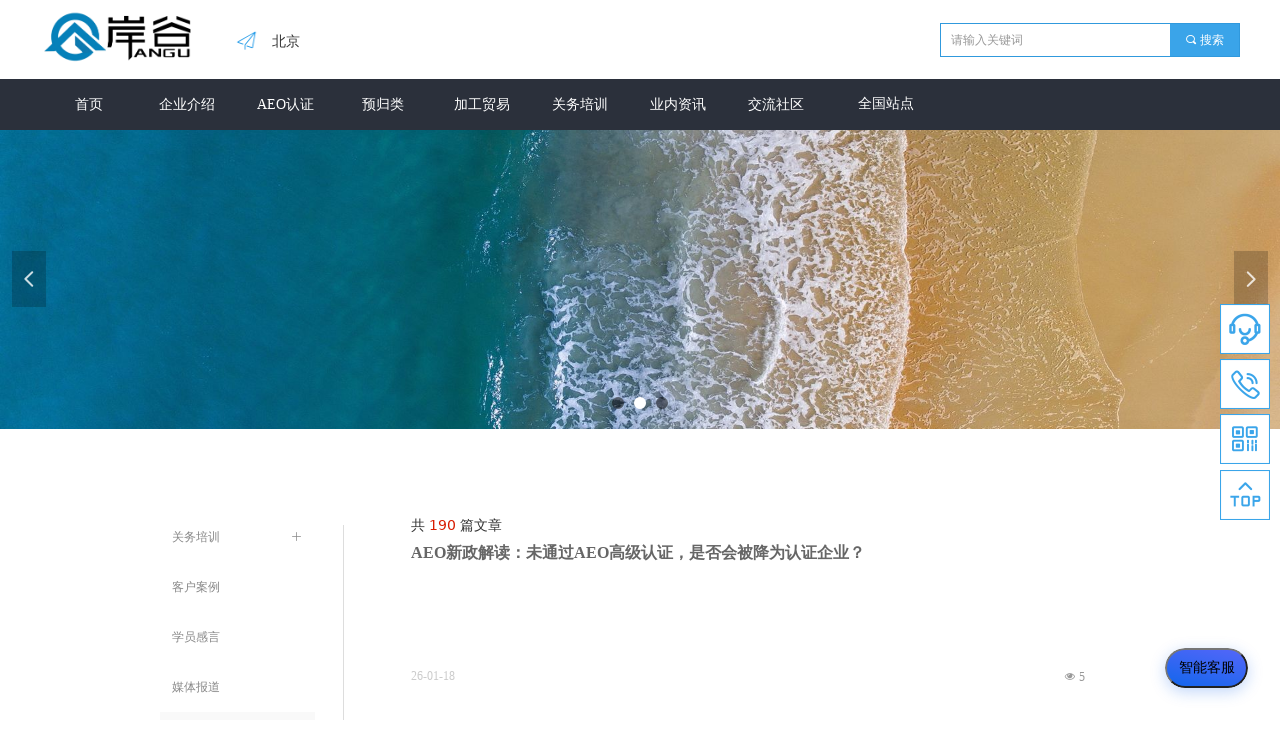

--- FILE ---
content_type: text/html; charset=utf-8
request_url: https://bjaeo.com/NewsInfoCategory?categoryId=200278,200278,200299,200300,200301
body_size: 22102
content:


<!DOCTYPE html>

<html class="smart-design-mode">
<head>


        <meta name="viewport" content="width=device-width" />

    <meta http-equiv="Content-Type" content="text/html; charset=utf-8" />
    <meta name="description" />
    <meta name="keywords" />
    <meta name="renderer" content="webkit" />
    <meta name="applicable-device" content="pc" />
    <meta http-equiv="Cache-Control" content="no-transform" />
    <title>文章分类结果页</title>
    <link rel="icon" href="//img.wanwang.xin/sitefiles10173/10173550/logo.png"/><link rel="shortcut icon" href="//img.wanwang.xin/sitefiles10173/10173550/logo.png"/><link rel="bookmark" href="//img.wanwang.xin/sitefiles10173/10173550/logo.png"/>
    <link href="https://img.wanwang.xin/Designer/Content/bottom/pcstyle.css?_version=20250709210035" rel="stylesheet" type="text/css"/>
    <link href="https://img.wanwang.xin/Content/public/css/reset.css?_version=20251020152400" rel="stylesheet" type="text/css"/>
    <link href="https://img.wanwang.xin/static/iconfont/1.0.0/iconfont.css?_version=20250709210039" rel="stylesheet" type="text/css"/>
    <link href="https://img.wanwang.xin/static/iconfont/2.0.0/iconfont.css?_version=20250709210039" rel="stylesheet" type="text/css"/>
    <link href="https://img.wanwang.xin/static/iconfont/designer/iconfont.css?_version=20250709210039" rel="stylesheet" type="text/css"/>
    <link href="https://img.wanwang.xin/static/iconfont/companyinfo/iconfont.css?_version=20250709210039" rel="stylesheet" type="text/css"/>
    <link href="https://img.wanwang.xin/Designer/Content/base/css/pager.css?_version=20250709210034" rel="stylesheet" type="text/css"/>
    <link href="https://img.wanwang.xin/Designer/Content/base/css/hover-effects.css?_version=20250709210034" rel="stylesheet" type="text/css"/>
    <link href="https://img.wanwang.xin/Designer/Content/base/css/antChain.css?_version=20250709210034" rel="stylesheet" type="text/css"/>


    
    <link href="//img.wanwang.xin/pubsf/10173/10173550/css/218_Pc_zh-CN.css?preventCdnCacheSeed=ec80af97084b4944b9aa29516309437e" rel="stylesheet" />
    <script src="https://img.wanwang.xin/Scripts/JQuery/jquery-3.6.3.min.js?_version=20250709210036" type="text/javascript"></script>
    <script src="https://img.wanwang.xin/Designer/Scripts/jquery.lazyload.min.js?_version=20250709210035" type="text/javascript"></script>
    <script src="https://img.wanwang.xin/Designer/Scripts/smart.animation.min.js?_version=20250709210035" type="text/javascript"></script>
    <script src="https://img.wanwang.xin/Designer/Content/Designer-panel/js/kino.razor.min.js?_version=20250709210034" type="text/javascript"></script>
    <script src="https://img.wanwang.xin/Scripts/common.min.js?v=20200318&_version=20251229144725" type="text/javascript"></script>
    <script src="https://img.wanwang.xin/Administration/Scripts/admin.validator.min.js?_version=20250709210033" type="text/javascript"></script>
    <script src="https://img.wanwang.xin/Administration/Content/plugins/cookie/jquery.cookie.js?_version=20250709210032" type="text/javascript"></script>
    <script src="https://img.wanwang.xin/Scripts/utils.js?_version=20251120201831" type="text/javascript"></script>

    <script type='text/javascript' id='jssor-all' src='https://img.wanwang.xin/Designer/Scripts/jssor.slider-22.2.16-all.min.js?_version=20250709210035' ></script><script type='text/javascript' id='jqueryzoom' src='https://img.wanwang.xin/Designer/Scripts/jquery.jqueryzoom.js?_version=20250709210035' ></script><script type='text/javascript' id='slideshow' src='https://img.wanwang.xin/Designer/Scripts/slideshow.js?_version=20250709210035' ></script><script type='text/javascript' id='jqPaginator' src='https://img.wanwang.xin/Scripts/statics/js/jqPaginator.min.js?_version=20250709210036' ></script>
    
    <script type="text/javascript">
           window.SEED_CONFIG = {
       customerId: ""
            };
        $.ajaxSetup({
            cache: false,
            beforeSend: function (jqXHR, settings) {
                settings.data = settings.data && settings.data.length > 0 ? (settings.data + "&") : "";
                settings.data = settings.data + "__RequestVerificationToken=" + $('input[name="__RequestVerificationToken"]').val();
                return true;
            }
        });
    </script>
<script>
var _hmt = _hmt || [];
(function() {
  var hm = document.createElement("script");
  hm.src = "https://hm.baidu.com/hm.js?156ea1360cde00b07ebeb07bfb74017a";
  var s = document.getElementsByTagName("script")[0]; 
  s.parentNode.insertBefore(hm, s);
})();
</script>


<script>
  window.SEED_CONFIG=window.SEED_CONFIG||{};
  window.SEED_CONFIG.siteId ="WS20250801152751000005";
  window.SEED_CONFIG.env ="prod";
</script>
<script defer="defer" src="https://o.alicdn.com/msea-fe/seed/index.js"></script>

</head>
<body id="smart-body" area="main">


    <input type="hidden" id="pageinfo"
           value="218"
           data-type="0"
           data-device="Pc"
           data-entityid="218" />
    <input id="txtDeviceSwitchEnabled" value="show" type="hidden" />




    


    
<!-- 在 mainContentWrapper 的下一层的三个div上设置了zindex。把页头页尾所在的层级调整高于中间内容，以防止中间内容遮盖页头页尾 -->

<div id="mainContentWrapper" style="background-color: transparent; background-image: none; background-repeat: no-repeat;background-position:0 0; background:-moz-linear-gradient(top, none, none);background:-webkit-gradient(linear, left top, left bottom, from(none), to(none));background:-o-linear-gradient(top, none, none);background:-ms-linear-gradient(top, none, none);background:linear-gradient(top, none, none);;
     position: relative; width: 100%;min-width:1200px;background-size: auto;" bgScroll="none">
    
    <div style="background-color: rgb(255, 255, 255); background-image: none; background-repeat: no-repeat;background-position:0 0; background:-moz-linear-gradient(top, none, none);background:-webkit-gradient(linear, left top, left bottom, from(none), to(none));background:-o-linear-gradient(top, none, none);background:-ms-linear-gradient(top, none, none);background:linear-gradient(top, none, none);;
         position: relative; width: 100%;min-width:1200px;background-size: auto; z-index:auto;" bgScroll="none">
        <div class=" header" cpid="616211" id="smv_Area0" style="width: 1200px; height: 429px;  position: relative; margin: 0 auto">
            <div id="smv_tem_123_59" ctype="banner"  class="esmartMargin smartAbs " cpid="616211" cstyle="Style1" ccolor="Item0" areaId="Area0" isContainer="True" pvid="" tareaId="Area0"  re-direction="y" daxis="Y" isdeletable="True" style="height: 52px; width: 100%; left: 0px; top: 78px;z-index:7;"><div class="yibuFrameContent tem_123_59  banner_Style1  " style="overflow:visible;;" ><div class="fullcolumn-inner smAreaC" id="smc_Area0" cid="tem_123_59" style="width:1200px">
    <div id="smv_tem_131_59" ctype="area"  class="esmartMargin smartAbs " cpid="616211" cstyle="Style1" ccolor="Item0" areaId="Area0" isContainer="True" pvid="tem_123_59" tareaId="Area0"  re-direction="all" daxis="All" isdeletable="True" style="height: 52px; width: 270px; left: 905px; top: 0px;z-index:7;"><div class="yibuFrameContent tem_131_59  area_Style1  " style="overflow:visible;;" ><div class="w-container" data-effect-name="enterTop">
    <div class="smAreaC" id="smc_Area0" cid="tem_131_59">
            </div>
</div></div></div><div id="smv_tem_191_24" ctype="nav"  class="esmartMargin smartAbs " cpid="616211" cstyle="Style1" ccolor="Item0" areaId="Area0" isContainer="False" pvid="tem_123_59" tareaId="Area0"  re-direction="all" daxis="All" isdeletable="True" style="height: 52px; width: 785px; left: 0px; top: 0px;z-index:23;"><div class="yibuFrameContent tem_191_24  nav_Style1  " style="overflow:visible;;" ><div id="nav_tem_191_24" class="nav_pc_t_1">
    <ul class="w-nav" navstyle="style1">
                <li class="w-nav-inner" style="height:52px;line-height:52px;width:12.5%;">
                    <div class="w-nav-item">
                        <i class="w-nav-item-line"></i>
                                <a href="/wzsy" target="_self" class="w-nav-item-link">
                                    <span class="mw-iconfont"></span>
                                    <span class="w-link-txt">首页</span>
                                </a>
                       
                    </div>
                </li>
                <li class="w-nav-inner" style="height:52px;line-height:52px;width:12.5%;">
                    <div class="w-nav-item">
                        <i class="w-nav-item-line"></i>
                                <a href="/qyjs" target="_self" class="w-nav-item-link">
                                    <span class="mw-iconfont"></span>
                                    <span class="w-link-txt">企业介绍</span>
                                </a>
                       
                    </div>
                        <ul class="w-subnav" style="width:98px">
                                <li class="w-subnav-item userWidth">
                                    <a href="/qyjs" target="_self" class="w-subnav-link" style="height:40px;line-height:40px;">
                                        <span class="mw-iconfont"></span>
                                        <span class="w-link-txt">企业介绍</span>
                                    </a>
                                </li>
                                <li class="w-subnav-item userWidth">
                                    <a href="/dsj" target="_self" class="w-subnav-link" style="height:40px;line-height:40px;">
                                        <span class="mw-iconfont"></span>
                                        <span class="w-link-txt">大事记</span>
                                    </a>
                                </li>
                                <li class="w-subnav-item userWidth">
                                    <a href="/xxhd" target="_self" class="w-subnav-link" style="height:40px;line-height:40px;">
                                        <span class="mw-iconfont"></span>
                                        <span class="w-link-txt">线下活动</span>
                                    </a>
                                </li>
                        </ul>
                </li>
                <li class="w-nav-inner" style="height:52px;line-height:52px;width:12.5%;">
                    <div class="w-nav-item">
                        <i class="w-nav-item-line"></i>
                                <a href="/aeorz" target="_self" class="w-nav-item-link">
                                    <span class="mw-iconfont"></span>
                                    <span class="w-link-txt">AEO认证</span>
                                </a>
                       
                    </div>
                </li>
                <li class="w-nav-inner" style="height:52px;line-height:52px;width:12.5%;">
                    <div class="w-nav-item">
                        <i class="w-nav-item-line"></i>
                                <a href="http://www.bjaeo.com/yuguilei" target="_self" class="w-nav-item-link">
                                    <span class="mw-iconfont"></span>
                                    <span class="w-link-txt">预归类</span>
                                </a>
                       
                    </div>
                </li>
                <li class="w-nav-inner" style="height:52px;line-height:52px;width:12.5%;">
                    <div class="w-nav-item">
                        <i class="w-nav-item-line"></i>
                                <a href="/jgmy" target="_self" class="w-nav-item-link">
                                    <span class="mw-iconfont"></span>
                                    <span class="w-link-txt">加工贸易</span>
                                </a>
                       
                    </div>
                </li>
                <li class="w-nav-inner" style="height:52px;line-height:52px;width:12.5%;">
                    <div class="w-nav-item">
                        <i class="w-nav-item-line"></i>
                                <a href="/gwpx" target="_self" class="w-nav-item-link">
                                    <span class="mw-iconfont"></span>
                                    <span class="w-link-txt">关务培训</span>
                                </a>
                       
                    </div>
                        <ul class="w-subnav" style="width:98px">
                                <li class="w-subnav-item userWidth">
                                    <a href="/yuguileishi" target="_self" class="w-subnav-link" style="height:40px;line-height:40px;">
                                        <span class="mw-iconfont"></span>
                                        <span class="w-link-txt">预归类培训</span>
                                    </a>
                                </li>
                        </ul>
                </li>
                <li class="w-nav-inner" style="height:52px;line-height:52px;width:12.5%;">
                    <div class="w-nav-item">
                        <i class="w-nav-item-line"></i>
                                <a href="/aeozl" target="_self" class="w-nav-item-link">
                                    <span class="mw-iconfont"></span>
                                    <span class="w-link-txt">业内资讯</span>
                                </a>
                       
                    </div>
                        <ul class="w-subnav" style="width:98px">
                                <li class="w-subnav-item userWidth">
                                    <a href="/aeozl" target="_self" class="w-subnav-link" style="height:40px;line-height:40px;">
                                        <span class="mw-iconfont"></span>
                                        <span class="w-link-txt">AEO专栏</span>
                                    </a>
                                </li>
                                <li class="w-subnav-item userWidth">
                                    <a href="/zcfg" target="_self" class="w-subnav-link" style="height:40px;line-height:40px;">
                                        <span class="mw-iconfont"></span>
                                        <span class="w-link-txt">政策法规</span>
                                    </a>
                                </li>
                                <li class="w-subnav-item userWidth">
                                    <a href="/glal" target="_self" class="w-subnav-link" style="height:40px;line-height:40px;">
                                        <span class="mw-iconfont"></span>
                                        <span class="w-link-txt">归类案例</span>
                                    </a>
                                </li>
                                <li class="w-subnav-item userWidth">
                                    <a href="/mtbd" target="_self" class="w-subnav-link" style="height:40px;line-height:40px;">
                                        <span class="mw-iconfont"></span>
                                        <span class="w-link-txt">媒体报道</span>
                                    </a>
                                </li>
                                <li class="w-subnav-item userWidth">
                                    <a href="/zhzx" target="_self" class="w-subnav-link" style="height:40px;line-height:40px;">
                                        <span class="mw-iconfont"></span>
                                        <span class="w-link-txt">综合资讯</span>
                                    </a>
                                </li>
                        </ul>
                </li>
                <li class="w-nav-inner" style="height:52px;line-height:52px;width:12.5%;">
                    <div class="w-nav-item">
                        <i class="w-nav-item-line"></i>
                                <a href="http://bbs.jying.cn/" target="_blank" class="w-nav-item-link">
                                    <span class="mw-iconfont"></span>
                                    <span class="w-link-txt">交流社区</span>
                                </a>
                       
                    </div>
                </li>

    </ul>
</div>
<script>
    $(function () {
        var $nav = $("#smv_tem_191_24 .w-nav");
        var $inner = $("#smv_tem_191_24 .w-nav-inner");
        var rightBorder = parseInt($nav.css("border-right-width"));
        var leftBorder = parseInt($nav.css("border-left-width"));
        var topBorder = parseInt($nav.css("border-top-width"));
        var bottomBorder = parseInt($nav.css("border-bottom-width"));
        var height = $("#smv_tem_191_24").height();
        var width = $('#smv_tem_191_24').width();
        $nav.height(height - topBorder - bottomBorder);
        $nav.width(width - leftBorder - rightBorder);
        $inner.height(height - topBorder - bottomBorder).css("line-height", height - topBorder - bottomBorder+"px");


        $('#nav_tem_191_24').find('.w-subnav').hide();
        var $this, item, itemAll;
        $('#nav_tem_191_24').off('mouseenter').on('mouseenter', '.w-nav-inner', function () {
            itemAll = $('#nav_tem_191_24').find('.w-subnav');
            $this = $(this);
            item = $this.find('.w-subnav');
            item.slideDown();
        }).off('mouseleave').on('mouseleave', '.w-nav-inner', function () {
            item = $(this).find('.w-subnav');
            item.stop().slideUp(function () {
                ////设置回调，防止slidUp自动加上height和width导致在子导航中设置height和width无效
                //item.css({
                //    height: '',
                //    width: ''
                //})
            });
        });
        SetNavSelectedStyle('nav_tem_191_24');//选中当前导航
    });

</script></div></div><div id="smv_tem_192_20" ctype="tab"  class="esmartMargin smartAbs " cpid="616211" cstyle="Style6" ccolor="Item0" areaId="Area0" isContainer="True" pvid="tem_123_59" tareaId="Area0"  re-direction="all" daxis="All" isdeletable="True" style="height: 262px; width: 258px; left: 786px; top: 0px;z-index:24;"><div class="yibuFrameContent tem_192_20  tab_Style6  " style="overflow:visible;;" >
<div class="w-label" id="tab_tem_192_20">
    <ul class="w-label-tips">
        <li class="w-label-tips-line"><span></span></li>
            <li class="w-label-tips-item " style="" data-area="tabArea2">
                <a class="f-ellipsis" href="" target="_blank" style="line-height: 52px">全国站点</a>
                <span class="mask" style=""></span>
            </li>
            <li class="w-label-tips-line"><span></span></li>
    </ul>
    <ul class="w-label-content">

            <li class="w-label-content-item " data-area="tabArea2">
                <div class="smAreaC" id="smc_tabArea2" cid="tem_192_20" style="height: 182px;">
                    <div id="smv_tem_193_20" ctype="button"  class="esmartMargin smartAbs " cpid="616211" cstyle="Style1" ccolor="Item1" areaId="tabArea2" isContainer="False" pvid="tem_192_20" tareaId="Area0"  re-direction="all" daxis="All" isdeletable="True" style="height: 28px; width: 85px; left: 19px; top: 132px;z-index:3;"><div class="yibuFrameContent tem_193_20  button_Style1  " style="overflow:visible;;" ><a target="_self" href="" class="w-button f-ellipsis" style="width: 83px; height: 26px; line-height: 26px;">
    <span class="w-button-position">
        <em class="w-button-text f-ellipsis">
            <i class="mw-iconfont w-button-icon w-icon-hide"></i>
            <span class="mw-txt">厦门站点</span>
        </em>
    </span>
</a>
    <script type="text/javascript">
        $(function () {
        });
    </script>
</div></div><div id="smv_tem_194_20" ctype="button"  class="esmartMargin smartAbs " cpid="616211" cstyle="Style1" ccolor="Item1" areaId="tabArea2" isContainer="False" pvid="tem_192_20" tareaId="Area0"  re-direction="all" daxis="All" isdeletable="True" style="height: 27px; width: 85px; left: 19px; top: 96px;z-index:3;"><div class="yibuFrameContent tem_194_20  button_Style1  " style="overflow:visible;;" ><a target="_self" href="" class="w-button f-ellipsis" style="width: 83px; height: 25px; line-height: 25px;">
    <span class="w-button-position">
        <em class="w-button-text f-ellipsis">
            <i class="mw-iconfont w-button-icon w-icon-hide"></i>
            <span class="mw-txt">东莞站点</span>
        </em>
    </span>
</a>
    <script type="text/javascript">
        $(function () {
        });
    </script>
</div></div><div id="smv_tem_195_20" ctype="line"  class="esmartMargin smartAbs " cpid="616211" cstyle="Style1" ccolor="Item0" areaId="tabArea2" isContainer="False" pvid="tem_192_20" tareaId="Area0"  re-direction="x" daxis="All" isdeletable="True" style="height: 20px; width: 210px; left: 25px; top: 41px;z-index:5;"><div class="yibuFrameContent tem_195_20  line_Style1  " style="overflow:visible;;" ><!-- w-line -->
<div style="position:relative; height:100%">
    <div class="w-line" style="position:absolute;top:50%;" linetype="horizontal"></div>
</div>
</div></div><div id="smv_tem_196_20" ctype="button"  class="esmartMargin smartAbs " cpid="616211" cstyle="Style1" ccolor="Item1" areaId="tabArea2" isContainer="False" pvid="tem_192_20" tareaId="Area0"  re-direction="all" daxis="All" isdeletable="True" style="height: 29px; width: 85px; left: 19px; top: 58px;z-index:3;"><div class="yibuFrameContent tem_196_20  button_Style1  " style="overflow:visible;;" ><a target="_self" href="" class="w-button f-ellipsis" style="width: 83px; height: 27px; line-height: 27px;">
    <span class="w-button-position">
        <em class="w-button-text f-ellipsis">
            <i class="mw-iconfont w-button-icon w-icon-hide"></i>
            <span class="mw-txt">成都站点</span>
        </em>
    </span>
</a>
    <script type="text/javascript">
        $(function () {
        });
    </script>
</div></div><div id="smv_tem_197_20" ctype="text"  class="esmartMargin smartAbs " cpid="616211" cstyle="Style1" ccolor="Item3" areaId="tabArea2" isContainer="False" pvid="tem_192_20" tareaId="Area0"  re-direction="all" daxis="All" isdeletable="True" style="height: 27px; width: 146px; left: 24px; top: 21px;z-index:4;"><div class="yibuFrameContent tem_197_20  text_Style1  " style="overflow:hidden;;" ><div id='txt_tem_197_20' style="height: 100%;">
    <div class="editableContent" id="txtc_tem_197_20" style="height: 100%; word-wrap:break-word;">
        <p><span style="color:33"><span style="line-height:1.5"><span style="font-family:Source Han Sans,Geneva,sans-serif; font-size:14px">全国分站点链接</span></span></span></p>

    </div>
</div>

<script>
    var tables = $(' #smv_tem_197_20').find('table')
    for (var i = 0; i < tables.length; i++) {
        var tab = tables[i]
        var borderWidth = $(tab).attr('border')
        if (borderWidth <= 0 || !borderWidth) {
            console.log(tab)
            $(tab).addClass('hidden-border')
            $(tab).children("tbody").children("tr").children("td").addClass('hidden-border')
            $(tab).children("tbody").children("tr").children("th").addClass('hidden-border')
            $(tab).children("thead").children("tr").children("td").addClass('hidden-border')
            $(tab).children("thead").children("tr").children("th").addClass('hidden-border')
            $(tab).children("tfoot").children("tr").children("td").addClass('hidden-border')
            $(tab).children("tfoot").children("tr").children("th").addClass('hidden-border')
        }
    }
</script></div></div>                </div>
            </li>
    </ul>
</div>
<style>
    #smv_tem_192_20 {height:auto !important;}
</style>
<script type="text/javascript">
    var target_tem_192_20;
    $(function () {
        var event = "mouseenter";
            
        $("#tab_tem_192_20").on("mouseleave", function (e) {
            var o = e.relatedTarget || e.toElement;
            if (!o) return;
            $("#tab_tem_192_20 > .w-label-tips > .current").removeClass("current");
            $("#tab_tem_192_20 > .w-label-content").stop().slideUp("fast");
        });
        $("#tab_tem_192_20 > .w-label-tips").on("mouseenter", function () {
            $("#tab_tem_192_20 > .w-label-content").stop().slideDown("fast");
        });
        
        $("#tab_tem_192_20 > .w-label-tips >.w-label-tips-item").on(event, function () {
            $(this).siblings().removeClass("current");
            $(this).addClass("current");
            $(this).prev(".w-label-tips-line").addClass("current");
            $(this).next(".w-label-tips-line").addClass("current");
            var $content = $("#tab_tem_192_20 >.w-label-content > .w-label-content-item[data-area='" + $(this).attr("data-area") + "']");
            $content.addClass("current").siblings().removeClass("current");
            
            $("#smv_tem_192_20").attr("selectArea", $content.attr("data-area"));
            $content.find("img").cutFillAuto();
        });
        $("#smv_tem_192_20").attr("selectArea", "tabArea2");
    });
</script>
</div></div></div>
<div id="bannerWrap_tem_123_59" class="fullcolumn-outer" style="position: absolute; top: 0; bottom: 0;">
</div>

<script type="text/javascript">

    $(function () {
        var resize = function () {
            $("#smv_tem_123_59 >.yibuFrameContent>.fullcolumn-inner").width($("#smv_tem_123_59").parent().width());
            $('#bannerWrap_tem_123_59').fullScreen(function (t) {
                if (VisitFromMobile()) {
                    t.css("min-width", t.parent().width())
                }
            });
        }
        if (typeof (LayoutConverter) !== "undefined") {
            LayoutConverter.CtrlJsVariableList.push({
                CtrlId: "tem_123_59",
                ResizeFunc: resize,
            });
        } else {
            $(window).resize(function (e) {
                if (e.target == this) {
                    resize();
                }
            });
        }

        resize();
    });
</script>
</div></div><div id="smv_tem_132_59" ctype="banner"  class="esmartMargin smartAbs " cpid="616211" cstyle="Style1" ccolor="Item0" areaId="Area0" isContainer="True" pvid="" tareaId="Area0"  re-direction="y" daxis="Y" isdeletable="True" style="height: 79px; width: 100%; left: 0px; top: 0px;z-index:7;"><div class="yibuFrameContent tem_132_59  banner_Style1  " style="overflow:visible;;" ><div class="fullcolumn-inner smAreaC" id="smc_Area0" cid="tem_132_59" style="width:1200px">
    <div id="smv_tem_144_59" ctype="search"  class="esmartMargin smartAbs " cpid="616211" cstyle="Style2" ccolor="Item0" areaId="Area0" isContainer="False" pvid="tem_132_59" tareaId="Area0"  re-direction="all" daxis="All" isdeletable="True" style="height: 34px; width: 300px; left: 900px; top: 23px;z-index:13;"><div class="yibuFrameContent tem_144_59  search_Style2  " style="overflow:visible;;" >
<!-- w-search -->
<div class="w-search" id="search_tem_144_59">
    <div class="w-search-main">
        <a href="javascript:void(0);" class="w-search-btn">
            <i class="w-search-btn-icon mw-iconfont ">&#xb060;</i>
            <span class="w-search-btn-txt  ">搜索</span>
        </a>

        <div class="w-search-inner w-placeholder ">
            <input type="text" placeholder="请输入关键词" class="w-search-input">
        </div>
    </div>
    <ul class="w-searchkey">
            <li class="w-searchkey-item"><a href="javascript:void(0);" displayorder="0" data-type="news" name="文章"></a></li>
    </ul>
    <input type="hidden" id="hid_tem_144_59" value="news">
</div>

<script type="text/javascript">
    (function () {
        var width = 300;
        var height = 34;
        var topborder = parseInt($("#search_tem_144_59 .w-search-main").css("border-top-width"));
        var bottomborder = parseInt($("#search_tem_144_59 .w-search-main").css("border-bottom-width"));
        var realHeight = parseInt(height) - topborder - bottomborder;
        $('#search_tem_144_59').css({
            width:  width,
            height: realHeight
        });
        $('#search_tem_144_59 .w-search-main').css({
            height: realHeight,
            lineHeight: realHeight + 'px',
        });
        $('#search_tem_144_59 .w-search-btn').css({
            height: realHeight,
            lineHeight: realHeight + 'px',
        });
        $('#search_tem_144_59 .w-search-inner').css({
            height: realHeight,
            lineHeight: realHeight + 'px',
        });
        $('#search_tem_144_59 .w-searchkey .w-searchkey-item').css({
            height: realHeight,
            lineHeight: realHeight + 'px',
        });

        var $inputBox = $('#search_tem_144_59 .w-search-inner');
        var $input = $inputBox.find('input');
        var inputHeight = $inputBox.height();
        var fontHeight = +$input.css('fontSize').replace('px', '') + 6;

        $input.css({
            height: fontHeight,
            lineHeight: fontHeight + 'px',
            marginTop: (inputHeight - fontHeight) / 2
        });

        JPlaceHolder(searchPlaceHolder_tem_144_59);
        function searchPlaceHolder_tem_144_59() {
            var placeHeight_tem_144_59 = $("#smv_tem_144_59 .w-search-inner.w-placeholder .w-search-input").height();
             $("#smv_tem_144_59 .w-search-inner.w-placeholder .placeholder-text .placeholder-text-in").css("lineHeight", placeHeight_tem_144_59 + "px");
        }
        var zIndex = $("#smv_tem_144_59").css("z-index");
        $('#search_tem_144_59').find('.w-search-input').off('input').on('input', function () {
            var val = $(this).val();
            if (val) {
                val = val.replace(/</g, "&lt;").replace(/>/g, "&gt;");
                $('#search_tem_144_59').find('.w-searchkey-item a').each(function (index) {
                    var name = $(this).attr("name");
                    var text = '在' + name + '中搜索"' + val + '"';
                    $(this).html(text);
                });
                $('#search_tem_144_59').find('.w-searchkey').slideDown(100);
                $("#smv_tem_144_59").css("z-index", 10001);
            } else {
                $('#search_tem_144_59').find('.w-searchkey').slideUp(0);
                $("#smv_tem_144_59").css("z-index", zIndex);
            }
            

        });
        if ("Publish" != "Design") {
            $('#search_tem_144_59 .w-searchkey-item a').off('click').on('click', function () {
                var type = $(this).attr('data-type');
                $('#hid_tem_144_59').val(type);
                var keyword = $("#search_tem_144_59 .w-search-input").val();
                if (keyword.replace(/(^\s*)|(\s*$)/g, "") == "") {
                    alert("搜索关键词不能为空")
                    return;
                }
                if (type == "news") {
                    window.location.href = "/NewsInfoSearch?searchKey=" + encodeURIComponent(keyword);
                }
                else {
                    window.location.href = "/ProductInfoSearch?searchKey=" + encodeURIComponent(keyword);
                }
            });
            $('#search_tem_144_59 .w-search-btn').off('click').on('click', function () {
                var type = $('#hid_tem_144_59').val();
                var keyword = $("#search_tem_144_59 .w-search-input").val();
                if (keyword.replace(/(^\s*)|(\s*$)/g, "") == "") {
                    alert("搜索关键词不能为空")
                    return;
                }
                if (type == "news") {
                    window.location.href = "/NewsInfoSearch?searchKey=" + encodeURIComponent(keyword);
                }
                else {
                    window.location.href = "/ProductInfoSearch?searchKey=" + encodeURIComponent(keyword);
                }
            });
            $("#search_tem_144_59 .w-search-input").keydown(function (e) {
                if (e.keyCode == 13) {
                    $('#search_tem_144_59 .w-search-btn').click();
                }
            })
        }
    })(jQuery);
</script></div></div><div id="smv_tem_137_59" ctype="tab"  class="esmartMargin smartAbs " cpid="616211" cstyle="Style6" ccolor="Item0" areaId="Area0" isContainer="True" pvid="tem_132_59" tareaId="Area0"  re-direction="all" daxis="All" isdeletable="True" style="height: 256px; width: 150px; left: 181px; top: 21px;z-index:11;"><div class="yibuFrameContent tem_137_59  tab_Style6  " style="overflow:visible;;" >
<div class="w-label" id="tab_tem_137_59">
    <ul class="w-label-tips">
        <li class="w-label-tips-line"><span></span></li>
            <li class="w-label-tips-item " style="" data-area="tabArea2">
                <a class="f-ellipsis" href="" target="_blank" style="line-height: 41px"></a>
                <span class="mask" style=""></span>
            </li>
            <li class="w-label-tips-line"><span></span></li>
    </ul>
    <ul class="w-label-content">

            <li class="w-label-content-item " data-area="tabArea2">
                <div class="smAreaC" id="smc_tabArea2" cid="tem_137_59" style="height: 213px;">
                    <div id="smv_tem_143_59" ctype="line"  class="esmartMargin smartAbs " cpid="616211" cstyle="Style1" ccolor="Item0" areaId="tabArea2" isContainer="False" pvid="tem_137_59" tareaId="Area0"  re-direction="x" daxis="All" isdeletable="True" style="height: 20px; width: 97px; left: 23px; top: 41px;z-index:5;"><div class="yibuFrameContent tem_143_59  line_Style1  " style="overflow:visible;;" ><!-- w-line -->
<div style="position:relative; height:100%">
    <div class="w-line" style="position:absolute;top:50%;" linetype="horizontal"></div>
</div>
</div></div><div id="smv_tem_142_59" ctype="button"  class="esmartMargin smartAbs " cpid="616211" cstyle="Style1" ccolor="Item1" areaId="tabArea2" isContainer="False" pvid="tem_137_59" tareaId="Area0"  re-direction="all" daxis="All" isdeletable="True" style="height: 28px; width: 85px; left: 20px; top: 163px;z-index:3;"><div class="yibuFrameContent tem_142_59  button_Style1  " style="overflow:visible;;" ><a target="_self" href="" class="w-button f-ellipsis" style="width: 83px; height: 26px; line-height: 26px;">
    <span class="w-button-position">
        <em class="w-button-text f-ellipsis">
            <i class="mw-iconfont w-button-icon w-icon-hide"></i>
            <span class="mw-txt">厦门</span>
        </em>
    </span>
</a>
    <script type="text/javascript">
        $(function () {
        });
    </script>
</div></div><div id="smv_tem_141_59" ctype="text"  class="esmartMargin smartAbs " cpid="616211" cstyle="Style1" ccolor="Item3" areaId="tabArea2" isContainer="False" pvid="tem_137_59" tareaId="Area0"  re-direction="all" daxis="All" isdeletable="True" style="height: 28px; width: 76px; left: 23px; top: 20px;z-index:6;"><div class="yibuFrameContent tem_141_59  text_Style1  " style="overflow:hidden;;" ><div id='txt_tem_141_59' style="height: 100%;">
    <div class="editableContent" id="txtc_tem_141_59" style="height: 100%; word-wrap:break-word;">
        <p><span style="line-height:1.5"><span style="font-family:Source Han Sans,Geneva,sans-serif; font-size:14px">分公司</span></span></p>

    </div>
</div>

<script>
    var tables = $(' #smv_tem_141_59').find('table')
    for (var i = 0; i < tables.length; i++) {
        var tab = tables[i]
        var borderWidth = $(tab).attr('border')
        if (borderWidth <= 0 || !borderWidth) {
            console.log(tab)
            $(tab).addClass('hidden-border')
            $(tab).children("tbody").children("tr").children("td").addClass('hidden-border')
            $(tab).children("tbody").children("tr").children("th").addClass('hidden-border')
            $(tab).children("thead").children("tr").children("td").addClass('hidden-border')
            $(tab).children("thead").children("tr").children("th").addClass('hidden-border')
            $(tab).children("tfoot").children("tr").children("td").addClass('hidden-border')
            $(tab).children("tfoot").children("tr").children("th").addClass('hidden-border')
        }
    }
</script></div></div><div id="smv_tem_140_59" ctype="button"  class="esmartMargin smartAbs " cpid="616211" cstyle="Style1" ccolor="Item1" areaId="tabArea2" isContainer="False" pvid="tem_137_59" tareaId="Area0"  re-direction="all" daxis="All" isdeletable="True" style="height: 28px; width: 85px; left: 19px; top: 128px;z-index:3;"><div class="yibuFrameContent tem_140_59  button_Style1  " style="overflow:visible;;" ><a target="_self" href="" class="w-button f-ellipsis" style="width: 83px; height: 26px; line-height: 26px;">
    <span class="w-button-position">
        <em class="w-button-text f-ellipsis">
            <i class="mw-iconfont w-button-icon w-icon-hide"></i>
            <span class="mw-txt">东莞</span>
        </em>
    </span>
</a>
    <script type="text/javascript">
        $(function () {
        });
    </script>
</div></div><div id="smv_tem_139_59" ctype="button"  class="esmartMargin smartAbs " cpid="616211" cstyle="Style1" ccolor="Item1" areaId="tabArea2" isContainer="False" pvid="tem_137_59" tareaId="Area0"  re-direction="all" daxis="All" isdeletable="True" style="height: 29px; width: 85px; left: 19px; top: 60px;z-index:3;"><div class="yibuFrameContent tem_139_59  button_Style1  " style="overflow:visible;;" ><a target="_self" href="" class="w-button f-ellipsis" style="width: 83px; height: 27px; line-height: 27px;">
    <span class="w-button-position">
        <em class="w-button-text f-ellipsis">
            <i class="mw-iconfont w-button-icon w-icon-hide"></i>
            <span class="mw-txt">北京</span>
        </em>
    </span>
</a>
    <script type="text/javascript">
        $(function () {
        });
    </script>
</div></div><div id="smv_tem_138_59" ctype="button"  class="esmartMargin smartAbs " cpid="616211" cstyle="Style1" ccolor="Item1" areaId="tabArea2" isContainer="False" pvid="tem_137_59" tareaId="Area0"  re-direction="all" daxis="All" isdeletable="True" style="height: 27px; width: 85px; left: 19px; top: 95px;z-index:3;"><div class="yibuFrameContent tem_138_59  button_Style1  " style="overflow:visible;;" ><a target="_self" href="" class="w-button f-ellipsis" style="width: 83px; height: 25px; line-height: 25px;">
    <span class="w-button-position">
        <em class="w-button-text f-ellipsis">
            <i class="mw-iconfont w-button-icon w-icon-hide"></i>
            <span class="mw-txt">成都</span>
        </em>
    </span>
</a>
    <script type="text/javascript">
        $(function () {
        });
    </script>
</div></div>                </div>
            </li>
    </ul>
</div>
<style>
    #smv_tem_137_59 {height:auto !important;}
</style>
<script type="text/javascript">
    var target_tem_137_59;
    $(function () {
        var event = "mouseenter";
            
        $("#tab_tem_137_59").on("mouseleave", function (e) {
            var o = e.relatedTarget || e.toElement;
            if (!o) return;
            $("#tab_tem_137_59 > .w-label-tips > .current").removeClass("current");
            $("#tab_tem_137_59 > .w-label-content").stop().slideUp("fast");
        });
        $("#tab_tem_137_59 > .w-label-tips").on("mouseenter", function () {
            $("#tab_tem_137_59 > .w-label-content").stop().slideDown("fast");
        });
        
        $("#tab_tem_137_59 > .w-label-tips >.w-label-tips-item").on(event, function () {
            $(this).siblings().removeClass("current");
            $(this).addClass("current");
            $(this).prev(".w-label-tips-line").addClass("current");
            $(this).next(".w-label-tips-line").addClass("current");
            var $content = $("#tab_tem_137_59 >.w-label-content > .w-label-content-item[data-area='" + $(this).attr("data-area") + "']");
            $content.addClass("current").siblings().removeClass("current");
            
            $("#smv_tem_137_59").attr("selectArea", $content.attr("data-area"));
            $content.find("img").cutFillAuto();
        });
        $("#smv_tem_137_59").attr("selectArea", "tabArea2");
    });
</script>
</div></div><div id="smv_tem_135_59" ctype="text"  class="esmartMargin smartAbs " cpid="616211" cstyle="Style1" ccolor="Item3" areaId="Area0" isContainer="False" pvid="tem_132_59" tareaId="Area0"  re-direction="all" daxis="All" isdeletable="True" style="height: 40px; width: 59px; left: 232px; top: 31px;z-index:10;"><div class="yibuFrameContent tem_135_59  text_Style1  " style="overflow:hidden;;" ><div id='txt_tem_135_59' style="height: 100%;">
    <div class="editableContent" id="txtc_tem_135_59" style="height: 100%; word-wrap:break-word;">
        <p><span style="color:#333333"><span style="line-height:1.5"><span style="font-family:Source Han Sans,Geneva,sans-serif; font-size:14px">北京</span></span></span></p>

    </div>
</div>

<script>
    var tables = $(' #smv_tem_135_59').find('table')
    for (var i = 0; i < tables.length; i++) {
        var tab = tables[i]
        var borderWidth = $(tab).attr('border')
        if (borderWidth <= 0 || !borderWidth) {
            console.log(tab)
            $(tab).addClass('hidden-border')
            $(tab).children("tbody").children("tr").children("td").addClass('hidden-border')
            $(tab).children("tbody").children("tr").children("th").addClass('hidden-border')
            $(tab).children("thead").children("tr").children("td").addClass('hidden-border')
            $(tab).children("thead").children("tr").children("th").addClass('hidden-border')
            $(tab).children("tfoot").children("tr").children("td").addClass('hidden-border')
            $(tab).children("tfoot").children("tr").children("th").addClass('hidden-border')
        }
    }
</script></div></div><div id="smv_tem_136_59" ctype="image"  class="esmartMargin smartAbs " cpid="616211" cstyle="Style1" ccolor="Item0" areaId="Area0" isContainer="False" pvid="tem_132_59" tareaId="Area0"  re-direction="all" daxis="All" isdeletable="True" style="height: 25px; width: 25px; left: 195px; top: 28px;z-index:9;"><div class="yibuFrameContent tem_136_59  image_Style1  " style="overflow:visible;;" >
    <div class="w-image-box image-clip-wrap" data-fillType="2" id="div_tem_136_59">
        <a target="_self" href="">
            <img loading="lazy" 
                 src="//img.wanwang.xin/contents/sitefiles2034/10173550/images/12168627.png" 
                 alt="11930554" 
                 title="11930554" 
                 id="img_smv_tem_136_59" 
                 style="width: 23px; height:23px;"
                 class=""
             >
        </a>
    </div>

    <script type="text/javascript">
        $(function () {
            
                InitImageSmv("tem_136_59", "23", "25", "2");
            
                 });
    </script>

</div></div><div id="smv_tem_134_59" ctype="area"  class="esmartMargin smartAbs " cpid="616211" cstyle="Style1" ccolor="Item0" areaId="Area0" isContainer="True" pvid="tem_132_59" tareaId="Area0"  re-direction="all" daxis="All" isdeletable="True" style="height: 51px; width: 152px; left: 273px; top: 10px;z-index:12;"><div class="yibuFrameContent tem_134_59  area_Style1  " style="overflow:visible;;" ><div class="w-container" data-effect-name="enterTop">
    <div class="smAreaC" id="smc_Area0" cid="tem_134_59">
            </div>
</div></div></div><div id="smv_tem_133_59" ctype="logoimage"  class="esmartMargin smartAbs " cpid="616211" cstyle="Style1" ccolor="Item0" areaId="Area0" isContainer="False" pvid="tem_132_59" tareaId="Area0"  re-direction="all" daxis="All" isdeletable="True" style="height: 54px; width: 157px; left: 0px; top: 10px;z-index:2;"><div class="yibuFrameContent tem_133_59  logoimage_Style1  " style="overflow:visible;;" >
<div class="w-image-box" data-fillType="0" id="div_tem_133_59">
    <a target="_self" href="/wzsy">
        <img loading="lazy" src="//img.wanwang.xin/contents/sitefiles2034/10173550/images/11479676.png" alt="" title="" id="img_smv_tem_133_59" style="width: 157px; height:54px;">
    </a>
</div>

<script type="text/javascript">
    //DOM已经加载完毕不必 $(fn)
    InitImageSmv2("tem_133_59", "157", "54", "0");
    $(function () {
    });
</script>

</div></div></div>
<div id="bannerWrap_tem_132_59" class="fullcolumn-outer" style="position: absolute; top: 0; bottom: 0;">
</div>

<script type="text/javascript">

    $(function () {
        var resize = function () {
            $("#smv_tem_132_59 >.yibuFrameContent>.fullcolumn-inner").width($("#smv_tem_132_59").parent().width());
            $('#bannerWrap_tem_132_59').fullScreen(function (t) {
                if (VisitFromMobile()) {
                    t.css("min-width", t.parent().width())
                }
            });
        }
        if (typeof (LayoutConverter) !== "undefined") {
            LayoutConverter.CtrlJsVariableList.push({
                CtrlId: "tem_132_59",
                ResizeFunc: resize,
            });
        } else {
            $(window).resize(function (e) {
                if (e.target == this) {
                    resize();
                }
            });
        }

        resize();
    });
</script>
</div></div><div id="smv_tem_188_31" ctype="slide"  class="esmartMargin smartAbs " cpid="616211" cstyle="Style1" ccolor="Item0" areaId="Area0" isContainer="False" pvid="" tareaId="Area0"  re-direction="y" daxis="All" isdeletable="True" style="height: 300px; width: 100%; left: 0px; top: 129px;z-index:0;"><div class="yibuFrameContent tem_188_31  slide_Style1  " style="overflow:visible;;" ><!--w-slide-->
<div class="w-slider" id="slider_smv_tem_188_31">
    <div class="w-slider-wrap" data-u="slides">

            <div>
                    <a href="/aeorz" target="_self" class="w-imglink">
                        <img data-u="image" src="//img.wanwang.xin/contents/sitefiles2034/10173550/images/12771789.jpg" alt="" title="" class="CutFill" />
                    </a>
            </div>
            <div>
                    <a href="" target="_self" class="w-imglink">
                        <img data-u="image" src="//ntemimg.wezhan.cn/content/sitefiles/publicimages/2000000046.jpg" alt="" title="" class="CutFill" />
                    </a>
            </div>
            <div>
                    <a href="" target="_self" class="w-imglink">
                        <img data-u="image" src="//ntemimg.wezhan.cn/content/sitefiles/publicimages/2000000042.jpg" alt="" title="" class="CutFill" />
                    </a>
            </div>
    </div>
        <!-- Bullet Navigator -->
        <div class="w-point slideCircle " data-u="navigator" data-autocenter="1">
            <!-- bullet navigator item prototype -->
            <div class="w-point-item" data-u="prototype"></div>
        </div>
            <!-- Arrow Navigator -->
        <span data-u="arrowleft" class="w-point-left slideArrow " style="top:0px;left:12px;" data-autocenter="2">
            <i class="w-itemicon mw-iconfont">&#xb133;</i>
        </span>
        <span data-u="arrowright" class="w-point-right slideArrow " style="top:0px;right:12px;" data-autocenter="2">
            <i class="w-itemicon mw-iconfont">&#xb132;</i>
        </span>
</div>
<!--/w-slide-->
<script type="text/javascript">
    tem_188_31_slider3_init = function () {
        var jssor_1_options = {
            $AutoPlay: "on" == "on",//自动播放
            $PlayOrientation: "1",//2为向上滑，1为向左滑
            $Loop: parseInt("1"),//循环
            $Idle: parseInt("2000"),//切换间隔
            $SlideDuration: "1000",//延时
            $SlideEasing: $Jease$.$OutQuint,
            
             $SlideshowOptions: {
                $Class: $JssorSlideshowRunner$,
                $Transitions: GetSlideAnimation("3", "1000"),
                $TransitionsOrder: 1
            },
            
            $ArrowNavigatorOptions: {
                $Class: $JssorArrowNavigator$
            },
            $BulletNavigatorOptions: {
                $Class: $JssorBulletNavigator$,
                $ActionMode: "1"
            }, $ThumbnailNavigatorOptions: {
                $Class: $JssorThumbnailNavigator$,
                $Cols: 1,
                $Align: 0,
                $NoDrag: true
            }
        };

            var jssorCache_tem_188_31  = {
            CtrlId: "tem_188_31",
            SliderId: "slider_smv_tem_188_31",
            Html: $("#slider_smv_tem_188_31")[0].outerHTML,
            JssorOpt:jssor_1_options,
        };

        var slide = new $JssorSlider$("slider_smv_tem_188_31", jssor_1_options);
        $('#smv_tem_188_31').data('jssor_slide', slide);

        if (typeof (LayoutConverter) !== "undefined") {
            jssorCache_tem_188_31 .Jssor = slide;
            LayoutConverter.CtrlJsVariableList.push(jssorCache_tem_188_31 );
        }
        else {
            //resize游览器的时候触发自动缩放幻灯
        $(window).bind("resize", function (e) {
            if (e.target == this) {
                var $this = $('#slider_smv_tem_188_31');
                var ww = $(window).width();
                var width = $this.parent().width();

                if (ww > width) {
                    var left = parseInt((ww - width) * 10 / 2) / 10;
                    $this.css({ 'left': -left });
                } else {
                    $this.css({ 'left': 0 });
                }
                slide.$ScaleWidth(ww);
            }
        });
        }
    }
    $(function () {
        //获取幻灯显示动画类型
        tem_188_31_fullScreen();

        tem_188_31_slider3_init();

        var imgWidth = $('#slider_smv_tem_188_31').width();
        var imgHeight = $('#slider_smv_tem_188_31').height();
        $('#slider_smv_tem_188_31 img').cutFill(imgWidth, imgHeight, false);
    });
    function tem_188_31_fullScreen() {
        var $this = $('#slider_smv_tem_188_31');
        var dh = $(document).height();
        var wh = $(window).height();
        var ww = $(window).width();
        var width = 1000;
        //区分页头、页尾、内容区宽度
        if ($this.parents(".header").length > 0) {
            width = $this.parents(".header").width();
        } else if ($this.parents(".footer").length > 0) {
            width = $this.parents(".footer").width();
        } else {
            width = $this.parents(".smvContainer").width();
        }

        if (ww > width) {
            var left = parseInt((ww - width) * 10 / 2) / 10;
            $this.css({ 'left': -left, 'width': ww });
        } else {
            $this.css({ 'left': 0, 'width': ww });
        }

        if (VisitFromMobile() && typeof (LayoutConverter) === "undefined") {
            $this.css("min-width", width);
             setTimeout(function () {
                 var boxleft = (width - 330) / 2;
                 $this.find(".w-point").css("left", boxleft + "px");
                },  300);
        }
        $this.children().not(".slideArrow").css({ "width": $this.width() });
    };
</script></div></div><div id="smv_tem_94_28" ctype="area" class="esmartMargin smartAbs smartFixed   " cpid="616211" cstyle="Style1" ccolor="Item0" areaId="Area0" isContainer="True" pvid="" tareaId="Area0"  re-direction="all" daxis="All" isdeletable="True" style="height: 268px; width: 63px; right: 0px; top: 150px;bottom:0px;margin:auto;z-index:21;"><div class="yibuFrameContent tem_94_28  area_Style1  " style="overflow:visible;;" ><div class="w-container" data-effect-name="enterTop">
    <div class="smAreaC" id="smc_Area0" cid="tem_94_28">
        <div id="smv_tem_101_28" ctype="tab"  class="esmartMargin smartAbs " cpid="616211" cstyle="Style6" ccolor="Item0" areaId="Area0" isContainer="True" pvid="tem_94_28" tareaId="Area3"  re-direction="all" daxis="All" isdeletable="True" style="height: 100px; width: 50px; left: 3px; top: 3px;z-index:0;"><div class="yibuFrameContent tem_101_28  tab_Style6  " style="overflow:visible;;" >
<div class="w-label" id="tab_tem_101_28">
    <ul class="w-label-tips">
        <li class="w-label-tips-line"><span></span></li>
            <li class="w-label-tips-item " style="" data-area="tabArea2">
                <a class="f-ellipsis" href="" target="_blank" style="line-height: 50px"></a>
                <span class="mask" style=""></span>
            </li>
            <li class="w-label-tips-line"><span></span></li>
    </ul>
    <ul class="w-label-content">

            <li class="w-label-content-item " data-area="tabArea2">
                <div class="smAreaC" id="smc_tabArea2" cid="tem_101_28" style="height: 50px;">
                    <div id="smv_tem_102_28" ctype="area"  class="esmartMargin smartAbs " cpid="616211" cstyle="Style1" ccolor="Item0" areaId="tabArea2" isContainer="True" pvid="tem_101_28" tareaId="Area3"  re-direction="all" daxis="All" isdeletable="True" style="height: 239px; width: 465px; left: -473px; top: -50px;z-index:17;"><div class="yibuFrameContent tem_102_28  area_Style1  " style="overflow:visible;;" ><div class="w-container" data-effect-name="enterTop">
    <div class="smAreaC" id="smc_Area0" cid="tem_102_28">
        <div id="smv_tem_108_28" ctype="image"  class="esmartMargin smartAbs " cpid="616211" cstyle="Style1" ccolor="Item0" areaId="Area0" isContainer="False" pvid="tem_102_28" tareaId="Area3"  re-direction="all" daxis="All" isdeletable="True" style="height: 28px; width: 28px; left: 174px; top: 163px;z-index:6;"><div class="yibuFrameContent tem_108_28  image_Style1  " style="overflow:visible;;" >
    <div class="w-image-box image-clip-wrap" data-fillType="0" id="div_tem_108_28">
        <a target="_blank" href="http://wpa.qq.com/msgrd?v=3&amp;uin=790107107&amp;site=qq&amp;menu=yes">
            <img loading="lazy" 
                 src="//img.wanwang.xin/contents/sitefiles2034/10173550/images/12097048.png" 
                 alt="" 
                 title="" 
                 id="img_smv_tem_108_28" 
                 style="width: 26px; height:26px;"
                 class=""
             >
        </a>
    </div>

    <script type="text/javascript">
        $(function () {
            
                InitImageSmv("tem_108_28", "26", "28", "0");
            
                 });
    </script>

</div></div><div id="smv_tem_107_28" ctype="image"  class="esmartMargin smartAbs " cpid="616211" cstyle="Style1" ccolor="Item0" areaId="Area0" isContainer="False" pvid="tem_102_28" tareaId="Area3"  re-direction="all" daxis="All" isdeletable="True" style="height: 28px; width: 28px; left: 22px; top: 163px;z-index:6;"><div class="yibuFrameContent tem_107_28  image_Style1  " style="overflow:visible;;" >
    <div class="w-image-box image-clip-wrap" data-fillType="0" id="div_tem_107_28">
        <a target="_blank" href="http://wpa.qq.com/msgrd?v=3&amp;uin=790107107&amp;site=qq&amp;menu=yes">
            <img loading="lazy" 
                 src="//img.wanwang.xin/contents/sitefiles2034/10173550/images/12097048.png" 
                 alt="" 
                 title="" 
                 id="img_smv_tem_107_28" 
                 style="width: 26px; height:26px;"
                 class=""
             >
        </a>
    </div>

    <script type="text/javascript">
        $(function () {
            
                InitImageSmv("tem_107_28", "26", "28", "0");
            
                 });
    </script>

</div></div><div id="smv_tem_106_28" ctype="button"  class="esmartMargin smartAbs " cpid="616211" cstyle="Style1" ccolor="Item1" areaId="Area0" isContainer="False" pvid="tem_102_28" tareaId="Area3"  re-direction="all" daxis="All" isdeletable="True" style="height: 38px; width: 105px; left: 54px; top: 163px;z-index:4;"><div class="yibuFrameContent tem_106_28  button_Style1  " style="overflow:visible;;" ><a target="_blank" href="http://wpa.qq.com/msgrd?v=3&amp;uin=790107107&amp;site=qq&amp;menu=yes" class="w-button f-ellipsis" style="width: 103px; height: 36px; line-height: 36px;">
    <span class="w-button-position">
        <em class="w-button-text f-ellipsis">
            <i class="mw-iconfont w-button-icon w-icon-hide"></i>
            <span class="mw-txt">预归类服务</span>
        </em>
    </span>
</a>
    <script type="text/javascript">
        $(function () {
        });
    </script>
</div></div><div id="smv_tem_105_28" ctype="text"  class="esmartMargin smartAbs " cpid="616211" cstyle="Style1" ccolor="Item3" areaId="Area0" isContainer="False" pvid="tem_102_28" tareaId="Area3"  re-direction="all" daxis="All" isdeletable="True" style="height: 25px; width: 360px; left: 21px; top: 115px;z-index:2;"><div class="yibuFrameContent tem_105_28  text_Style1  " style="overflow:hidden;;" ><div id='txt_tem_105_28' style="height: 100%;">
    <div class="editableContent" id="txtc_tem_105_28" style="height: 100%; word-wrap:break-word;">
        <p><span style="line-height:1.2"><span style="font-size:14px"><span style="font-family:Source Han Sans,Geneva,sans-serif">选择下列客服，马上沟通：</span></span></span></p>

    </div>
</div>

<script>
    var tables = $(' #smv_tem_105_28').find('table')
    for (var i = 0; i < tables.length; i++) {
        var tab = tables[i]
        var borderWidth = $(tab).attr('border')
        if (borderWidth <= 0 || !borderWidth) {
            console.log(tab)
            $(tab).addClass('hidden-border')
            $(tab).children("tbody").children("tr").children("td").addClass('hidden-border')
            $(tab).children("tbody").children("tr").children("th").addClass('hidden-border')
            $(tab).children("thead").children("tr").children("td").addClass('hidden-border')
            $(tab).children("thead").children("tr").children("th").addClass('hidden-border')
            $(tab).children("tfoot").children("tr").children("td").addClass('hidden-border')
            $(tab).children("tfoot").children("tr").children("th").addClass('hidden-border')
        }
    }
</script></div></div><div id="smv_tem_104_28" ctype="line"  class="esmartMargin smartAbs " cpid="616211" cstyle="Style1" ccolor="Item0" areaId="Area0" isContainer="False" pvid="tem_102_28" tareaId="Area3"  re-direction="x" daxis="All" isdeletable="True" style="height: 20px; width: 422px; left: 21px; top: 88px;z-index:3;"><div class="yibuFrameContent tem_104_28  line_Style1  " style="overflow:visible;;" ><!-- w-line -->
<div style="position:relative; height:100%">
    <div class="w-line" style="position:absolute;top:50%;" linetype="horizontal"></div>
</div>
</div></div><div id="smv_tem_103_28" ctype="text"  class="esmartMargin smartAbs " cpid="616211" cstyle="Style1" ccolor="Item3" areaId="Area0" isContainer="False" pvid="tem_102_28" tareaId="Area3"  re-direction="all" daxis="All" isdeletable="True" style="height: 79px; width: 360px; left: 21px; top: 10px;z-index:2;"><div class="yibuFrameContent tem_103_28  text_Style1  " style="overflow:hidden;;" ><div id='txt_tem_103_28' style="height: 100%;">
    <div class="editableContent" id="txtc_tem_103_28" style="height: 100%; word-wrap:break-word;">
        <p><span style="color:#1494e6"><span style="line-height:2"><span style="font-size:20px"><span style="font-family:&quot;Source Han Sans&quot;,Geneva,sans-serif">在线客服</span></span></span></span></p>

<p><span style="line-height:2"><span style="color:#666666"><span style="font-size:14px"><span style="font-family:&quot;Source Han Sans&quot;,Geneva,sans-serif">服务时间：9:00-24:00</span></span></span></span></p>

    </div>
</div>

<script>
    var tables = $(' #smv_tem_103_28').find('table')
    for (var i = 0; i < tables.length; i++) {
        var tab = tables[i]
        var borderWidth = $(tab).attr('border')
        if (borderWidth <= 0 || !borderWidth) {
            console.log(tab)
            $(tab).addClass('hidden-border')
            $(tab).children("tbody").children("tr").children("td").addClass('hidden-border')
            $(tab).children("tbody").children("tr").children("th").addClass('hidden-border')
            $(tab).children("thead").children("tr").children("td").addClass('hidden-border')
            $(tab).children("thead").children("tr").children("th").addClass('hidden-border')
            $(tab).children("tfoot").children("tr").children("td").addClass('hidden-border')
            $(tab).children("tfoot").children("tr").children("th").addClass('hidden-border')
        }
    }
</script></div></div><div id="smv_tem_109_28" ctype="button"  class="esmartMargin smartAbs " cpid="616211" cstyle="Style1" ccolor="Item1" areaId="Area0" isContainer="False" pvid="tem_102_28" tareaId="Area3"  re-direction="all" daxis="All" isdeletable="True" style="height: 38px; width: 105px; left: 206px; top: 163px;z-index:4;"><div class="yibuFrameContent tem_109_28  button_Style1  " style="overflow:visible;;" ><a target="_blank" href="http://wpa.qq.com/msgrd?v=3&amp;uin=790107107&amp;site=qq&amp;menu=yes" class="w-button f-ellipsis" style="width: 103px; height: 36px; line-height: 36px;">
    <span class="w-button-position">
        <em class="w-button-text f-ellipsis">
            <i class="mw-iconfont w-button-icon w-icon-hide"></i>
            <span class="mw-txt">AOE认证</span>
        </em>
    </span>
</a>
    <script type="text/javascript">
        $(function () {
        });
    </script>
</div></div><div id="smv_tem_110_28" ctype="image"  class="esmartMargin smartAbs " cpid="616211" cstyle="Style1" ccolor="Item0" areaId="Area0" isContainer="False" pvid="tem_102_28" tareaId="Area3"  re-direction="all" daxis="All" isdeletable="True" style="height: 28px; width: 28px; left: 313px; top: 163px;z-index:6;"><div class="yibuFrameContent tem_110_28  image_Style1  " style="overflow:visible;;" >
    <div class="w-image-box image-clip-wrap" data-fillType="0" id="div_tem_110_28">
        <a target="_blank" href="http://wpa.qq.com/msgrd?v=3&amp;uin=790107107&amp;site=qq&amp;menu=yes">
            <img loading="lazy" 
                 src="//img.wanwang.xin/contents/sitefiles2034/10173550/images/12097048.png" 
                 alt="" 
                 title="" 
                 id="img_smv_tem_110_28" 
                 style="width: 26px; height:26px;"
                 class=""
             >
        </a>
    </div>

    <script type="text/javascript">
        $(function () {
            
                InitImageSmv("tem_110_28", "26", "28", "0");
            
                 });
    </script>

</div></div><div id="smv_tem_111_28" ctype="button"  class="esmartMargin smartAbs " cpid="616211" cstyle="Style1" ccolor="Item1" areaId="Area0" isContainer="False" pvid="tem_102_28" tareaId="Area3"  re-direction="all" daxis="All" isdeletable="True" style="height: 38px; width: 105px; left: 345px; top: 163px;z-index:4;"><div class="yibuFrameContent tem_111_28  button_Style1  " style="overflow:visible;;" ><a target="_blank" href="http://wpa.qq.com/msgrd?v=3&amp;uin=790107107&amp;site=qq&amp;menu=yes" class="w-button f-ellipsis" style="width: 103px; height: 36px; line-height: 36px;">
    <span class="w-button-position">
        <em class="w-button-text f-ellipsis">
            <i class="mw-iconfont w-button-icon w-icon-hide"></i>
            <span class="mw-txt">其他业务</span>
        </em>
    </span>
</a>
    <script type="text/javascript">
        $(function () {
        });
    </script>
</div></div>    </div>
</div></div></div>                </div>
            </li>
    </ul>
</div>
<style>
    #smv_tem_101_28 {height:auto !important;}
</style>
<script type="text/javascript">
    var target_tem_101_28;
    $(function () {
        var event = "mouseenter";
            
        $("#tab_tem_101_28").on("mouseleave", function (e) {
            var o = e.relatedTarget || e.toElement;
            if (!o) return;
            $("#tab_tem_101_28 > .w-label-tips > .current").removeClass("current");
            $("#tab_tem_101_28 > .w-label-content").stop().slideUp("fast");
        });
        $("#tab_tem_101_28 > .w-label-tips").on("mouseenter", function () {
            $("#tab_tem_101_28 > .w-label-content").stop().slideDown("fast");
        });
        
        $("#tab_tem_101_28 > .w-label-tips >.w-label-tips-item").on(event, function () {
            $(this).siblings().removeClass("current");
            $(this).addClass("current");
            $(this).prev(".w-label-tips-line").addClass("current");
            $(this).next(".w-label-tips-line").addClass("current");
            var $content = $("#tab_tem_101_28 >.w-label-content > .w-label-content-item[data-area='" + $(this).attr("data-area") + "']");
            $content.addClass("current").siblings().removeClass("current");
            
            $("#smv_tem_101_28").attr("selectArea", $content.attr("data-area"));
            $content.find("img").cutFillAuto();
        });
        $("#smv_tem_101_28").attr("selectArea", "tabArea2");
    });
</script>
</div></div><div id="smv_tem_95_28" ctype="tab"  class="esmartMargin smartAbs " cpid="616211" cstyle="Style6" ccolor="Item0" areaId="Area0" isContainer="True" pvid="tem_94_28" tareaId="Area3"  re-direction="all" daxis="All" isdeletable="True" style="height: 100px; width: 50px; left: 3px; top: 58px;z-index:16;"><div class="yibuFrameContent tem_95_28  tab_Style6  " style="overflow:visible;;" >
<div class="w-label" id="tab_tem_95_28">
    <ul class="w-label-tips">
        <li class="w-label-tips-line"><span></span></li>
            <li class="w-label-tips-item " style="" data-area="tabArea2">
                <a class="f-ellipsis" href="" target="_blank" style="line-height: 50px"></a>
                <span class="mask" style=""></span>
            </li>
            <li class="w-label-tips-line"><span></span></li>
    </ul>
    <ul class="w-label-content">

            <li class="w-label-content-item " data-area="tabArea2">
                <div class="smAreaC" id="smc_tabArea2" cid="tem_95_28" style="height: 50px;">
                    <div id="smv_tem_96_28" ctype="area"  class="esmartMargin smartAbs " cpid="616211" cstyle="Style1" ccolor="Item0" areaId="tabArea2" isContainer="True" pvid="tem_95_28" tareaId="Area3"  re-direction="all" daxis="All" isdeletable="True" style="height: 189px; width: 465px; left: -473px; top: -50px;z-index:17;"><div class="yibuFrameContent tem_96_28  area_Style1  " style="overflow:visible;;" ><div class="w-container" data-effect-name="enterTop">
    <div class="smAreaC" id="smc_Area0" cid="tem_96_28">
        <div id="smv_tem_99_28" ctype="line"  class="esmartMargin smartAbs " cpid="616211" cstyle="Style1" ccolor="Item0" areaId="Area0" isContainer="False" pvid="tem_96_28" tareaId="Area3"  re-direction="x" daxis="All" isdeletable="True" style="height: 20px; width: 422px; left: 21px; top: 88px;z-index:3;"><div class="yibuFrameContent tem_99_28  line_Style1  " style="overflow:visible;;" ><!-- w-line -->
<div style="position:relative; height:100%">
    <div class="w-line" style="position:absolute;top:50%;" linetype="horizontal"></div>
</div>
</div></div><div id="smv_tem_100_28" ctype="text"  class="esmartMargin smartAbs " cpid="616211" cstyle="Style1" ccolor="Item3" areaId="Area0" isContainer="False" pvid="tem_96_28" tareaId="Area3"  re-direction="all" daxis="All" isdeletable="True" style="height: 79px; width: 360px; left: 21px; top: 10px;z-index:2;"><div class="yibuFrameContent tem_100_28  text_Style1  " style="overflow:hidden;;" ><div id='txt_tem_100_28' style="height: 100%;">
    <div class="editableContent" id="txtc_tem_100_28" style="height: 100%; word-wrap:break-word;">
        <p><span style="color:#1494e6"><span style="line-height:2"><span style="font-size:20px"><span style="font-family:&quot;Source Han Sans&quot;,Geneva,sans-serif">咨询热线</span></span></span></span></p>

<p><span style="line-height:2"><span style="color:#666666"><span style="font-size:14px"><span style="font-family:&quot;Source Han Sans&quot;,Geneva,sans-serif">服务时间：9:00-24:00</span></span></span></span></p>

    </div>
</div>

<script>
    var tables = $(' #smv_tem_100_28').find('table')
    for (var i = 0; i < tables.length; i++) {
        var tab = tables[i]
        var borderWidth = $(tab).attr('border')
        if (borderWidth <= 0 || !borderWidth) {
            console.log(tab)
            $(tab).addClass('hidden-border')
            $(tab).children("tbody").children("tr").children("td").addClass('hidden-border')
            $(tab).children("tbody").children("tr").children("th").addClass('hidden-border')
            $(tab).children("thead").children("tr").children("td").addClass('hidden-border')
            $(tab).children("thead").children("tr").children("th").addClass('hidden-border')
            $(tab).children("tfoot").children("tr").children("td").addClass('hidden-border')
            $(tab).children("tfoot").children("tr").children("th").addClass('hidden-border')
        }
    }
</script></div></div><div id="smv_tem_97_28" ctype="image"  class="esmartMargin smartAbs " cpid="616211" cstyle="Style1" ccolor="Item0" areaId="Area0" isContainer="False" pvid="tem_96_28" tareaId="Area3"  re-direction="all" daxis="All" isdeletable="True" style="height: 29px; width: 29px; left: 22px; top: 119px;z-index:6;"><div class="yibuFrameContent tem_97_28  image_Style1  " style="overflow:visible;;" >
    <div class="w-image-box image-clip-wrap" data-fillType="0" id="div_tem_97_28">
        <a target="_self" href="">
            <img loading="lazy" 
                 src="//img.wanwang.xin/contents/sitefiles2034/10173550/images/12097143.png" 
                 alt="电话" 
                 title="电话" 
                 id="img_smv_tem_97_28" 
                 style="width: 27px; height:27px;"
                 class=""
             >
        </a>
    </div>

    <script type="text/javascript">
        $(function () {
            
                InitImageSmv("tem_97_28", "27", "29", "0");
            
                 });
    </script>

</div></div><div id="smv_tem_98_28" ctype="button"  class="esmartMargin smartAbs " cpid="616211" cstyle="Style1" ccolor="Item1" areaId="Area0" isContainer="False" pvid="tem_96_28" tareaId="Area3"  re-direction="all" daxis="All" isdeletable="True" style="height: 38px; width: 142px; left: 63px; top: 119px;z-index:4;"><div class="yibuFrameContent tem_98_28  button_Style1  " style="overflow:visible;;" ><a target="_self" href="" class="w-button f-ellipsis" style="width: 140px; height: 36px; line-height: 36px;">
    <span class="w-button-position">
        <em class="w-button-text f-ellipsis">
            <i class="mw-iconfont w-button-icon w-icon-hide"></i>
            <span class="mw-txt">010-62010715</span>
        </em>
    </span>
</a>
    <script type="text/javascript">
        $(function () {
        });
    </script>
</div></div>    </div>
</div></div></div>                </div>
            </li>
    </ul>
</div>
<style>
    #smv_tem_95_28 {height:auto !important;}
</style>
<script type="text/javascript">
    var target_tem_95_28;
    $(function () {
        var event = "mouseenter";
            
        $("#tab_tem_95_28").on("mouseleave", function (e) {
            var o = e.relatedTarget || e.toElement;
            if (!o) return;
            $("#tab_tem_95_28 > .w-label-tips > .current").removeClass("current");
            $("#tab_tem_95_28 > .w-label-content").stop().slideUp("fast");
        });
        $("#tab_tem_95_28 > .w-label-tips").on("mouseenter", function () {
            $("#tab_tem_95_28 > .w-label-content").stop().slideDown("fast");
        });
        
        $("#tab_tem_95_28 > .w-label-tips >.w-label-tips-item").on(event, function () {
            $(this).siblings().removeClass("current");
            $(this).addClass("current");
            $(this).prev(".w-label-tips-line").addClass("current");
            $(this).next(".w-label-tips-line").addClass("current");
            var $content = $("#tab_tem_95_28 >.w-label-content > .w-label-content-item[data-area='" + $(this).attr("data-area") + "']");
            $content.addClass("current").siblings().removeClass("current");
            
            $("#smv_tem_95_28").attr("selectArea", $content.attr("data-area"));
            $content.find("img").cutFillAuto();
        });
        $("#smv_tem_95_28").attr("selectArea", "tabArea2");
    });
</script>
</div></div><div id="smv_tem_112_28" ctype="tab"  class="esmartMargin smartAbs " cpid="616211" cstyle="Style6" ccolor="Item0" areaId="Area0" isContainer="True" pvid="tem_94_28" tareaId="Area3"  re-direction="all" daxis="All" isdeletable="True" style="height: 100px; width: 50px; left: 3px; top: 113px;z-index:16;"><div class="yibuFrameContent tem_112_28  tab_Style6  " style="overflow:visible;;" >
<div class="w-label" id="tab_tem_112_28">
    <ul class="w-label-tips">
        <li class="w-label-tips-line"><span></span></li>
            <li class="w-label-tips-item " style="" data-area="tabArea2">
                <a class="f-ellipsis" href="" target="_blank" style="line-height: 50px"></a>
                <span class="mask" style=""></span>
            </li>
            <li class="w-label-tips-line"><span></span></li>
    </ul>
    <ul class="w-label-content">

            <li class="w-label-content-item " data-area="tabArea2">
                <div class="smAreaC" id="smc_tabArea2" cid="tem_112_28" style="height: 50px;">
                    <div id="smv_tem_113_28" ctype="area"  class="esmartMargin smartAbs " cpid="616211" cstyle="Style1" ccolor="Item0" areaId="tabArea2" isContainer="True" pvid="tem_112_28" tareaId="Area3"  re-direction="all" daxis="All" isdeletable="True" style="height: 276px; width: 465px; left: -473px; top: -50px;z-index:17;"><div class="yibuFrameContent tem_113_28  area_Style1  " style="overflow:visible;;" ><div class="w-container" data-effect-name="enterTop">
    <div class="smAreaC" id="smc_Area0" cid="tem_113_28">
        <div id="smv_tem_114_28" ctype="line"  class="esmartMargin smartAbs " cpid="616211" cstyle="Style1" ccolor="Item0" areaId="Area0" isContainer="False" pvid="tem_113_28" tareaId="Area3"  re-direction="x" daxis="All" isdeletable="True" style="height: 20px; width: 422px; left: 21px; top: 88px;z-index:3;"><div class="yibuFrameContent tem_114_28  line_Style1  " style="overflow:visible;;" ><!-- w-line -->
<div style="position:relative; height:100%">
    <div class="w-line" style="position:absolute;top:50%;" linetype="horizontal"></div>
</div>
</div></div><div id="smv_tem_115_28" ctype="text"  class="esmartMargin smartAbs " cpid="616211" cstyle="Style1" ccolor="Item3" areaId="Area0" isContainer="False" pvid="tem_113_28" tareaId="Area3"  re-direction="all" daxis="All" isdeletable="True" style="height: 79px; width: 360px; left: 21px; top: 10px;z-index:2;"><div class="yibuFrameContent tem_115_28  text_Style1  " style="overflow:hidden;;" ><div id='txt_tem_115_28' style="height: 100%;">
    <div class="editableContent" id="txtc_tem_115_28" style="height: 100%; word-wrap:break-word;">
        <p><span style="color:#1494e6"><span style="line-height:2"><span style="font-size:20px"><span style="font-family:&quot;Source Han Sans&quot;,Geneva,sans-serif">官方微信</span></span></span></span></p>

<p><span style="line-height:2"><span style="color:#666666"><span style="font-size:14px"><span style="font-family:&quot;Source Han Sans&quot;,Geneva,sans-serif">服务时间：9:00-24:00</span></span></span></span></p>

    </div>
</div>

<script>
    var tables = $(' #smv_tem_115_28').find('table')
    for (var i = 0; i < tables.length; i++) {
        var tab = tables[i]
        var borderWidth = $(tab).attr('border')
        if (borderWidth <= 0 || !borderWidth) {
            console.log(tab)
            $(tab).addClass('hidden-border')
            $(tab).children("tbody").children("tr").children("td").addClass('hidden-border')
            $(tab).children("tbody").children("tr").children("th").addClass('hidden-border')
            $(tab).children("thead").children("tr").children("td").addClass('hidden-border')
            $(tab).children("thead").children("tr").children("th").addClass('hidden-border')
            $(tab).children("tfoot").children("tr").children("td").addClass('hidden-border')
            $(tab).children("tfoot").children("tr").children("th").addClass('hidden-border')
        }
    }
</script></div></div><div id="smv_tem_116_28" ctype="text"  class="esmartMargin smartAbs " cpid="616211" cstyle="Style1" ccolor="Item3" areaId="Area0" isContainer="False" pvid="tem_113_28" tareaId="Area3"  re-direction="all" daxis="All" isdeletable="True" style="height: 35px; width: 90px; left: 20px; top: 214px;z-index:3;"><div class="yibuFrameContent tem_116_28  text_Style1  " style="overflow:hidden;;" ><div id='txt_tem_116_28' style="height: 100%;">
    <div class="editableContent" id="txtc_tem_116_28" style="height: 100%; word-wrap:break-word;">
        <p style="text-align:center"><span style="color:#888888"><span style="line-height:1.75"><span style="font-family:Source Han Sans"><span style="font-size:14px">微信咨询</span></span></span></span></p>

<p style="text-align:center">&nbsp;</p>

    </div>
</div>

<script>
    var tables = $(' #smv_tem_116_28').find('table')
    for (var i = 0; i < tables.length; i++) {
        var tab = tables[i]
        var borderWidth = $(tab).attr('border')
        if (borderWidth <= 0 || !borderWidth) {
            console.log(tab)
            $(tab).addClass('hidden-border')
            $(tab).children("tbody").children("tr").children("td").addClass('hidden-border')
            $(tab).children("tbody").children("tr").children("th").addClass('hidden-border')
            $(tab).children("thead").children("tr").children("td").addClass('hidden-border')
            $(tab).children("thead").children("tr").children("th").addClass('hidden-border')
            $(tab).children("tfoot").children("tr").children("td").addClass('hidden-border')
            $(tab).children("tfoot").children("tr").children("th").addClass('hidden-border')
        }
    }
</script></div></div><div id="smv_tem_117_28" ctype="area"  class="esmartMargin smartAbs " cpid="616211" cstyle="Style1" ccolor="Item0" areaId="Area0" isContainer="True" pvid="tem_113_28" tareaId="Area3"  re-direction="all" daxis="All" isdeletable="True" style="height: 92px; width: 91px; left: 20px; top: 117px;z-index:2;"><div class="yibuFrameContent tem_117_28  area_Style1  " style="overflow:visible;;" ><div class="w-container" data-effect-name="enterTop">
    <div class="smAreaC" id="smc_Area0" cid="tem_117_28">
        <div id="smv_tem_118_28" ctype="image"  class="esmartMargin smartAbs " cpid="616211" cstyle="Style1" ccolor="Item0" areaId="Area0" isContainer="False" pvid="tem_117_28" tareaId="Area3"  re-direction="all" daxis="All" isdeletable="True" style="height: 73px; width: 76px; left: 7px; top: 9px;z-index:2;"><div class="yibuFrameContent tem_118_28  image_Style1  " style="overflow:visible;;" >
    <div class="w-image-box image-clip-wrap" data-fillType="1" id="div_tem_118_28">
        <a target="_self" href="">
            <img loading="lazy" 
                 src="//img.wanwang.xin/contents/sitefiles2034/10173550/images/11482326.jpg" 
                 alt="" 
                 title="" 
                 id="img_smv_tem_118_28" 
                 style="width: 74px; height:71px;"
                 class=""
             >
        </a>
    </div>

    <script type="text/javascript">
        $(function () {
            
                InitImageSmv("tem_118_28", "74", "73", "1");
            
                 });
    </script>

</div></div>    </div>
</div></div></div><div id="smv_tem_119_28" ctype="area"  class="esmartMargin smartAbs " cpid="616211" cstyle="Style1" ccolor="Item0" areaId="Area0" isContainer="True" pvid="tem_113_28" tareaId="Area3"  re-direction="all" daxis="All" isdeletable="True" style="height: 92px; width: 91px; left: 142px; top: 117px;z-index:2;"><div class="yibuFrameContent tem_119_28  area_Style1  " style="overflow:visible;;" ><div class="w-container" data-effect-name="enterTop">
    <div class="smAreaC" id="smc_Area0" cid="tem_119_28">
        <div id="smv_tem_120_28" ctype="image"  class="esmartMargin smartAbs " cpid="616211" cstyle="Style1" ccolor="Item0" areaId="Area0" isContainer="False" pvid="tem_119_28" tareaId="Area3"  re-direction="all" daxis="All" isdeletable="True" style="height: 82px; width: 84px; left: 3px; top: 5px;z-index:2;"><div class="yibuFrameContent tem_120_28  image_Style1  " style="overflow:visible;;" >
    <div class="w-image-box image-clip-wrap" data-fillType="1" id="div_tem_120_28">
        <a target="_self" href="">
            <img loading="lazy" 
                 src="//img.wanwang.xin/contents/sitefiles2034/10173550/images/11482327.jpg" 
                 alt="微信公众号二维码" 
                 title="微信公众号二维码" 
                 id="img_smv_tem_120_28" 
                 style="width: 82px; height:80px;"
                 class=""
             >
        </a>
    </div>

    <script type="text/javascript">
        $(function () {
            
                InitImageSmv("tem_120_28", "82", "82", "1");
            
                 });
    </script>

</div></div>    </div>
</div></div></div><div id="smv_tem_121_28" ctype="text"  class="esmartMargin smartAbs " cpid="616211" cstyle="Style1" ccolor="Item3" areaId="Area0" isContainer="False" pvid="tem_113_28" tareaId="Area3"  re-direction="all" daxis="All" isdeletable="True" style="height: 34px; width: 89px; left: 143px; top: 214px;z-index:3;"><div class="yibuFrameContent tem_121_28  text_Style1  " style="overflow:hidden;;" ><div id='txt_tem_121_28' style="height: 100%;">
    <div class="editableContent" id="txtc_tem_121_28" style="height: 100%; word-wrap:break-word;">
        <p style="text-align:center"><span style="color:#888888"><span style="line-height:1.75"><span style="font-family:Source Han Sans"><span style="font-size:14px">微信公众号</span></span></span></span></p>

    </div>
</div>

<script>
    var tables = $(' #smv_tem_121_28').find('table')
    for (var i = 0; i < tables.length; i++) {
        var tab = tables[i]
        var borderWidth = $(tab).attr('border')
        if (borderWidth <= 0 || !borderWidth) {
            console.log(tab)
            $(tab).addClass('hidden-border')
            $(tab).children("tbody").children("tr").children("td").addClass('hidden-border')
            $(tab).children("tbody").children("tr").children("th").addClass('hidden-border')
            $(tab).children("thead").children("tr").children("td").addClass('hidden-border')
            $(tab).children("thead").children("tr").children("th").addClass('hidden-border')
            $(tab).children("tfoot").children("tr").children("td").addClass('hidden-border')
            $(tab).children("tfoot").children("tr").children("th").addClass('hidden-border')
        }
    }
</script></div></div>    </div>
</div></div></div>                </div>
            </li>
    </ul>
</div>
<style>
    #smv_tem_112_28 {height:auto !important;}
</style>
<script type="text/javascript">
    var target_tem_112_28;
    $(function () {
        var event = "mouseenter";
            
        $("#tab_tem_112_28").on("mouseleave", function (e) {
            var o = e.relatedTarget || e.toElement;
            if (!o) return;
            $("#tab_tem_112_28 > .w-label-tips > .current").removeClass("current");
            $("#tab_tem_112_28 > .w-label-content").stop().slideUp("fast");
        });
        $("#tab_tem_112_28 > .w-label-tips").on("mouseenter", function () {
            $("#tab_tem_112_28 > .w-label-content").stop().slideDown("fast");
        });
        
        $("#tab_tem_112_28 > .w-label-tips >.w-label-tips-item").on(event, function () {
            $(this).siblings().removeClass("current");
            $(this).addClass("current");
            $(this).prev(".w-label-tips-line").addClass("current");
            $(this).next(".w-label-tips-line").addClass("current");
            var $content = $("#tab_tem_112_28 >.w-label-content > .w-label-content-item[data-area='" + $(this).attr("data-area") + "']");
            $content.addClass("current").siblings().removeClass("current");
            
            $("#smv_tem_112_28").attr("selectArea", $content.attr("data-area"));
            $content.find("img").cutFillAuto();
        });
        $("#smv_tem_112_28").attr("selectArea", "tabArea2");
    });
</script>
</div></div><div id="smv_tem_122_28" ctype="button"  class="esmartMargin smartAbs " cpid="616211" cstyle="Style1" ccolor="Item0" areaId="Area0" isContainer="False" pvid="tem_94_28" tareaId="Area3"  re-direction="all" daxis="All" isdeletable="True" style="height: 50px; width: 50px; left: 3px; top: 169px;z-index:18;"><div class="yibuFrameContent tem_122_28  button_Style1  " style="overflow:visible;;" ><a target="_self" href="#TOP" class="w-button f-ellipsis" style="width: 50px; height: 50px; line-height: 50px;">
    <span class="w-button-position">
        <em class="w-button-text f-ellipsis">
            <i class="mw-iconfont w-button-icon w-icon-hide"></i>
            <span class="mw-txt"></span>
        </em>
    </span>
</a>
    <script type="text/javascript">
        $(function () {
        });
    </script>
</div></div>    </div>
</div></div></div>
        </div>
    </div>

    <div class="main-layout-wrapper" id="smv_AreaMainWrapper" style="background-color: transparent; background-image: none;
         background-repeat: no-repeat;background-position:0 0; background:-moz-linear-gradient(top, none, none);background:-webkit-gradient(linear, left top, left bottom, from(none), to(none));background:-o-linear-gradient(top, none, none);background:-ms-linear-gradient(top, none, none);background:linear-gradient(top, none, none);;background-size: auto; z-index:auto;"
         bgScroll="none">
        <div class="main-layout" id="tem-main-layout11" style="width: 100%;">
            <div style="display: none">
                
            </div>
            <div class="" id="smv_MainContent" rel="mainContentWrapper" style="width: 100%; min-height: 300px; position: relative; ">
                
                <div class="smvWrapper"  style="min-width:1000px;  position: relative; background-color: transparent; background-image: none; background-repeat: no-repeat; background:-moz-linear-gradient(top, none, none);background:-webkit-gradient(linear, left top, left bottom, from(none), to(none));background:-o-linear-gradient(top, none, none);background:-ms-linear-gradient(top, none, none);background:linear-gradient(top, none, none);;background-position:0 0;background-size:;" bgScroll="none"><div class="smvContainer" id="smv_Main" cpid="218" style="min-height:400px;width:1000px;height:983px;  position: relative; "><div id="smv_con_1_31" ctype="listnewscategory"  class="esmartMargin smartAbs " cpid="218" cstyle="Style5" ccolor="Item0" areaId="" isContainer="False" pvid="" tareaId=""  re-direction="all" daxis="All" isdeletable="True" style="height: 881px; width: 674px; left: 271px; top: 72px;z-index:2;"><div class="yibuFrameContent con_1_31  listnewscategory_Style5  " style="overflow:hidden;;" ><div class='pager xn-resize' style='padding-top: 10px;'><div class='pager-text' style='width:100%;font-size:14px;height:28px;line-height:28px; color: #333;'>共 <span style='color:#d81b00;'>190</span> 篇文章</div></div>    <div class="w-al xn-resize">
        <ul class="w-al-list clearfix" id="ulList_con_1_31">
                <li class="w-al-unit w-al-nopic   ">
                    <h3 class=" w-al-title">
                        <a href="/newsinfo/10950028.html" target="_self">AEO新政解读：未通过AEO高级认证，是否会被降为认证企业？</a>
                    </h3>
                    <div class="w-al-r">
                        <div class="w-al-pic"><a href="/newsinfo/10950028.html" target="_self"><img loading="lazy" src="//img.wanwang.xin/contents/sitefiles2034/10173550/images/174666701.jpg" alt="" /></a></div>
                        <div class="w-al-r-in">
                            <p class="w-al-desc"></p>
                            <div class="w-al-bottom clearfix">
                                <span class="w-al-viewnum"><i class="mw-iconfont">&#xb136;</i><span class="AR" data-dt="nvc" data-v="10950028">5</span></span>
                                <span class="w-al-date">26-01-18</span>
                            </div>
                        </div>
                    </div>
                </li>
                <li class="w-al-unit w-al-nopic   ">
                    <h3 class=" w-al-title">
                        <a href="/newsinfo/10947768.html" target="_self">2026海关AEO认证重大调整：企业复核可获整改机会，详解政策要点</a>
                    </h3>
                    <div class="w-al-r">
                        <div class="w-al-pic"><a href="/newsinfo/10947768.html" target="_self"><img loading="lazy" src="//img.wanwang.xin/contents/sitefiles2034/10173550/images/174649250.jpeg" alt="" /></a></div>
                        <div class="w-al-r-in">
                            <p class="w-al-desc"></p>
                            <div class="w-al-bottom clearfix">
                                <span class="w-al-viewnum"><i class="mw-iconfont">&#xb136;</i><span class="AR" data-dt="nvc" data-v="10947768">21</span></span>
                                <span class="w-al-date">26-01-16</span>
                            </div>
                        </div>
                    </div>
                </li>
                <li class="w-al-unit w-al-nopic   ">
                    <h3 class=" w-al-title">
                        <a href="/newsinfo/10938225.html" target="_self">2026年海关AEO新规出台，AEO企业将享“简易复核”——您的企业需重点关注这些变化</a>
                    </h3>
                    <div class="w-al-r">
                        <div class="w-al-pic"><a href="/newsinfo/10938225.html" target="_self"><img loading="lazy" src="//img.wanwang.xin/contents/sitefiles2034/10173550/images/174588570.jpeg" alt="" /></a></div>
                        <div class="w-al-r-in">
                            <p class="w-al-desc"></p>
                            <div class="w-al-bottom clearfix">
                                <span class="w-al-viewnum"><i class="mw-iconfont">&#xb136;</i><span class="AR" data-dt="nvc" data-v="10938225">43</span></span>
                                <span class="w-al-date">26-01-13</span>
                            </div>
                        </div>
                    </div>
                </li>
                <li class="w-al-unit w-al-nopic   ">
                    <h3 class=" w-al-title">
                        <a href="/newsinfo/10790567.html" target="_self">给海关的建议，迈向更精准的AEO认证：对认证标准修订的六点具体建议</a>
                    </h3>
                    <div class="w-al-r">
                        <div class="w-al-pic"><a href="/newsinfo/10790567.html" target="_self"><img loading="lazy" src="//img.wanwang.xin/contents/sitefiles2034/10173550/images/173620394.jpg" alt="" /></a></div>
                        <div class="w-al-r-in">
                            <p class="w-al-desc"></p>
                            <div class="w-al-bottom clearfix">
                                <span class="w-al-viewnum"><i class="mw-iconfont">&#xb136;</i><span class="AR" data-dt="nvc" data-v="10790567">73</span></span>
                                <span class="w-al-date">25-10-31</span>
                            </div>
                        </div>
                    </div>
                </li>
                <li class="w-al-unit w-al-nopic   ">
                    <h3 class=" w-al-title">
                        <a href="/newsinfo/10783448.html" target="_self">海关 AEO 认证复审失败案例：15 个高频问题拆解，90% 企业踩坑（附整改建议）</a>
                    </h3>
                    <div class="w-al-r">
                        <div class="w-al-pic"><a href="/newsinfo/10783448.html" target="_self"><img loading="lazy" src="//img.wanwang.xin/contents/sitefiles2034/10173550/images/173568643.png" alt="" /></a></div>
                        <div class="w-al-r-in">
                            <p class="w-al-desc"></p>
                            <div class="w-al-bottom clearfix">
                                <span class="w-al-viewnum"><i class="mw-iconfont">&#xb136;</i><span class="AR" data-dt="nvc" data-v="10783448">119</span></span>
                                <span class="w-al-date">25-10-27</span>
                            </div>
                        </div>
                    </div>
                </li>
        </ul>
    </div>
    <script>
        var callback_con_1_31 = function () {
            var sv = $("#smv_con_1_31");
            var title_line_height = sv.find(".w-al-title a").css("line-height");
            sv.find(".w-al-title a").css("max-height", parseInt(title_line_height) * 2);

            var desc_line_height = sv.find(".w-al-desc").css("line-height");
            sv.find(".w-al-desc").css("height", parseInt(desc_line_height) * 3).css("max-height", parseInt(desc_line_height) * 3);

            sv.find("img").cutFill();
        }
        callback_con_1_31();
    </script>
<div id='pager_con_1_31' jp-htmlid='con_1_31' class='xn-pager xn-resize'  jp-style='Style1_Item0' jp-color='0' jp-align='left' jp-enable='true' jp-device='pc'   jp-first='' jp-prev='上一页' jp-next='下一页' jp-last='' jp-more='查看更多' jp-goto='跳转到' jp-go='GO'   jp-totalpages='38' jp-totalcounts='190' jp-pagesize='5' jp-currentpage='1' jp-vpage='5'   jp-listtype='news' jp-cid='200278,200278,200299,200300,200301' jp-eid='' jp-datestyle='yy-MM-dd' jp-orderbyfield='createtime' jp-orderbytype='desc' jp-skey='' jp-templateid='0' jp-postdata='' jp-callback='callback_con_1_31' jp-es='false' jp-localload='0' ></div><script>$(function(){xnPager('pager_con_1_31');});</script>    <script type="text/template" id="listTemplate_con_1_31">
        <li class="w-al-unit w-al-nopic   ">
            <h3 class="w-al-title"><a href="$data.LinkUrl" target="_self">$data.Name</a></h3>
            <div class="w-al-r">
                <div class="w-al-pic"><a href="$data.LinkUrl" target="_self"><img loading="lazy" src="$data.PicUrl" alt="" /></a></div>
                <div class="w-al-r-in">
                    <p class="w-al-desc">$data.Short</p>
                    <div class="w-al-bottom clearfix">
                        <span class="w-al-viewnum "><i class="mw-iconfont">&#xb136;</i>$data.Hits</span>
                        <span class="w-al-date">$data.QTime</span>
                    </div>
                </div>
            </div>
        </li>
    </script>
</div></div><div id="smv_con_2_5" ctype="category"  class="esmartMargin smartAbs " cpid="218" cstyle="Style4" ccolor="Item0" areaId="" isContainer="False" pvid="" tareaId=""  re-direction="all" daxis="All" isdeletable="True" style="height: 254px; width: 155px; left: 20px; top: 83px;z-index:3;"><div class="yibuFrameContent con_2_5  category_Style4  " style="overflow:visible;;" ><div class="smv_con_1_1">
    <!--w-category-->
    <div class="w-category" id="category_con_2_5">

                <ul>
                        <li class="w-category-list-item"data-id="186661">
                            <h3 class="w-category-list-title">
                                <a href="javascript:void(0);">
<i class="mw-iconfont">&#xa136;</i>                                    <span data-url="/NewsInfoCategory?categoryId=186661,200369,206168,200371,200372&amp;PageInfoId=0">关务培训</span>
                                </a>
                            </h3>
                                <ul class="w-category-listsecond">
                                        <li class="w-category-listsecond-item" data-url="/NewsInfoCategory?categoryId=200369,200371,200372&amp;PageInfoId=0"data-id="200369">
                                            <h3 class="w-category-listsecond-title">
                                                <a href="javascript:void(0);">
                                                    <span data-url="/NewsInfoCategory?categoryId=200369,200371,200372&amp;PageInfoId=0">预归类培训</span>
                                                </a>
                                            </h3>
                                        </li>
                                        <li class="w-category-listsecond-item" data-url="/NewsInfoCategory?categoryId=206168&amp;PageInfoId=0"data-id="206168">
                                            <h3 class="w-category-listsecond-title">
                                                <a href="javascript:void(0);">
                                                    <span data-url="/NewsInfoCategory?categoryId=206168&amp;PageInfoId=0">预归类考点</span>
                                                </a>
                                            </h3>
                                        </li>
                                </ul>
                        </li>
                        <li class="w-category-list-item"data-id="194799">
                            <h3 class="w-category-list-title">
                                <a href="javascript:void(0);">
                                    <span data-url="/NewsInfoCategory?categoryId=194799&amp;PageInfoId=0">客户案例</span>
                                </a>
                            </h3>
                        </li>
                        <li class="w-category-list-item"data-id="195503">
                            <h3 class="w-category-list-title">
                                <a href="javascript:void(0);">
                                    <span data-url="/NewsInfoCategory?categoryId=195503&amp;PageInfoId=0">学员感言</span>
                                </a>
                            </h3>
                        </li>
                        <li class="w-category-list-item"data-id="200276">
                            <h3 class="w-category-list-title">
                                <a href="javascript:void(0);">
                                    <span data-url="/NewsInfoCategory?categoryId=200276&amp;PageInfoId=0">媒体报道</span>
                                </a>
                            </h3>
                        </li>
                        <li class="w-category-list-item"data-id="200278">
                            <h3 class="w-category-list-title">
                                <a href="javascript:void(0);">
<i class="mw-iconfont">&#xa136;</i>                                    <span data-url="/NewsInfoCategory?categoryId=200278,200299,200300,200301&amp;PageInfoId=0">AEO认证</span>
                                </a>
                            </h3>
                                <ul class="w-category-listsecond">
                                        <li class="w-category-listsecond-item" data-url="/NewsInfoCategory?categoryId=200299&amp;PageInfoId=0"data-id="200299">
                                            <h3 class="w-category-listsecond-title">
                                                <a href="javascript:void(0);">
                                                    <span data-url="/NewsInfoCategory?categoryId=200299&amp;PageInfoId=0">认证标准解读</span>
                                                </a>
                                            </h3>
                                        </li>
                                        <li class="w-category-listsecond-item" data-url="/NewsInfoCategory?categoryId=200300&amp;PageInfoId=0"data-id="200300">
                                            <h3 class="w-category-listsecond-title">
                                                <a href="javascript:void(0);">
                                                    <span data-url="/NewsInfoCategory?categoryId=200300&amp;PageInfoId=0">认证法规</span>
                                                </a>
                                            </h3>
                                        </li>
                                        <li class="w-category-listsecond-item" data-url="/NewsInfoCategory?categoryId=200301&amp;PageInfoId=0"data-id="200301">
                                            <h3 class="w-category-listsecond-title">
                                                <a href="javascript:void(0);">
                                                    <span data-url="/NewsInfoCategory?categoryId=200301&amp;PageInfoId=0">认证新闻</span>
                                                </a>
                                            </h3>
                                        </li>
                                </ul>
                        </li>
                        <li class="w-category-list-item"data-id="200279">
                            <h3 class="w-category-list-title">
                                <a href="javascript:void(0);">
<i class="mw-iconfont">&#xa136;</i>                                    <span data-url="/NewsInfoCategory?categoryId=200279,200294,200295&amp;PageInfoId=0">政策法规</span>
                                </a>
                            </h3>
                                <ul class="w-category-listsecond">
                                        <li class="w-category-listsecond-item" data-url="/NewsInfoCategory?categoryId=200294&amp;PageInfoId=0"data-id="200294">
                                            <h3 class="w-category-listsecond-title">
                                                <a href="javascript:void(0);">
                                                    <span data-url="/NewsInfoCategory?categoryId=200294&amp;PageInfoId=0">其他海关政策</span>
                                                </a>
                                            </h3>
                                        </li>
                                        <li class="w-category-listsecond-item" data-url="/NewsInfoCategory?categoryId=200295&amp;PageInfoId=0"data-id="200295">
                                            <h3 class="w-category-listsecond-title">
                                                <a href="javascript:void(0);">
                                                    <span data-url="/NewsInfoCategory?categoryId=200295&amp;PageInfoId=0">其他部门政策</span>
                                                </a>
                                            </h3>
                                        </li>
                                </ul>
                        </li>
                        <li class="w-category-list-item"data-id="200291">
                            <h3 class="w-category-list-title">
                                <a href="javascript:void(0);">
<i class="mw-iconfont">&#xa136;</i>                                    <span data-url="/NewsInfoCategory?categoryId=200291,200293,200296,200298&amp;PageInfoId=0">商品归类</span>
                                </a>
                            </h3>
                                <ul class="w-category-listsecond">
                                        <li class="w-category-listsecond-item" data-url="/NewsInfoCategory?categoryId=200293&amp;PageInfoId=0"data-id="200293">
                                            <h3 class="w-category-listsecond-title">
                                                <a href="javascript:void(0);">
                                                    <span data-url="/NewsInfoCategory?categoryId=200293&amp;PageInfoId=0">政策法规</span>
                                                </a>
                                            </h3>
                                        </li>
                                        <li class="w-category-listsecond-item" data-url="/NewsInfoCategory?categoryId=200296&amp;PageInfoId=0"data-id="200296">
                                            <h3 class="w-category-listsecond-title">
                                                <a href="javascript:void(0);">
                                                    <span data-url="/NewsInfoCategory?categoryId=200296&amp;PageInfoId=0">归类案例</span>
                                                </a>
                                            </h3>
                                        </li>
                                        <li class="w-category-listsecond-item" data-url="/NewsInfoCategory?categoryId=200298&amp;PageInfoId=0"data-id="200298">
                                            <h3 class="w-category-listsecond-title">
                                                <a href="javascript:void(0);">
                                                    <span data-url="/NewsInfoCategory?categoryId=200298&amp;PageInfoId=0">归类新闻</span>
                                                </a>
                                            </h3>
                                        </li>
                                </ul>
                        </li>
                        <li class="w-category-list-item"data-id="201010">
                            <h3 class="w-category-list-title">
                                <a href="javascript:void(0);">
<i class="mw-iconfont">&#xa136;</i>                                    <span data-url="/NewsInfoCategory?categoryId=201010,201011,201012,201013,201014&amp;PageInfoId=0">线下活动</span>
                                </a>
                            </h3>
                                <ul class="w-category-listsecond">
                                        <li class="w-category-listsecond-item" data-url="/NewsInfoCategory?categoryId=201011&amp;PageInfoId=0"data-id="201011">
                                            <h3 class="w-category-listsecond-title">
                                                <a href="javascript:void(0);">
                                                    <span data-url="/NewsInfoCategory?categoryId=201011&amp;PageInfoId=0">关务培训</span>
                                                </a>
                                            </h3>
                                        </li>
                                        <li class="w-category-listsecond-item" data-url="/NewsInfoCategory?categoryId=201012&amp;PageInfoId=0"data-id="201012">
                                            <h3 class="w-category-listsecond-title">
                                                <a href="javascript:void(0);">
                                                    <span data-url="/NewsInfoCategory?categoryId=201012&amp;PageInfoId=0">网友活动</span>
                                                </a>
                                            </h3>
                                        </li>
                                        <li class="w-category-listsecond-item" data-url="/NewsInfoCategory?categoryId=201013&amp;PageInfoId=0"data-id="201013">
                                            <h3 class="w-category-listsecond-title">
                                                <a href="javascript:void(0);">
                                                    <span data-url="/NewsInfoCategory?categoryId=201013&amp;PageInfoId=0">AEO认证宣讲会</span>
                                                </a>
                                            </h3>
                                        </li>
                                        <li class="w-category-listsecond-item" data-url="/NewsInfoCategory?categoryId=201014&amp;PageInfoId=0"data-id="201014">
                                            <h3 class="w-category-listsecond-title">
                                                <a href="javascript:void(0);">
                                                    <span data-url="/NewsInfoCategory?categoryId=201014&amp;PageInfoId=0">AEO认证辅导</span>
                                                </a>
                                            </h3>
                                        </li>
                                </ul>
                        </li>
                        <li class="w-category-list-item"data-id="212652">
                            <h3 class="w-category-list-title">
                                <a href="javascript:void(0);">
                                    <span data-url="/NewsInfoCategory?categoryId=212652&amp;PageInfoId=0">关务分享</span>
                                </a>
                            </h3>
                        </li>
                        <li class="w-category-list-item"data-id="515367">
                            <h3 class="w-category-list-title">
                                <a href="javascript:void(0);">
                                    <span data-url="/NewsInfoCategory?categoryId=515367&amp;PageInfoId=0">学习园地</span>
                                </a>
                            </h3>
                        </li>
                </ul>


    </div>
    <!--/w-category-->
</div>

<script type="text/javascript">
    $(document).ready(function () {
        var con_2_5_height = $("#smv_con_2_5").height();
        $("#category_con_2_5 .w-category-list-title i").click(function () {
            var $title = $(this).closest(".w-category-list-title");
            var $li = $(this).closest("li");
            $li.siblings().find(".w-category-list-title").removeClass("open");
            $title.toggleClass("open");
            $li.siblings().find(".w-category-listsecond").slideUp(300);
            $title.next("#category_con_2_5 .w-category-listsecond").slideToggle(300);
            if (!$title.hasClass("open")) {
                $title.find("i").html("&#xa136;");
                $('#smv_con_2_5').smrecompute("recomputeTo", con_2_5_height);
                $('#category_con_2_5').animate({ height:con_2_5_height + "px" }, 300);
            } else {
                $title.find("i").html("&#xa135;");
                $li.siblings().find(".w-category-list-title i").html("&#xa136;");
                var $secondLi = $li.find(".w-category-listsecond-item");
                var count = $secondLi.length;
                var heightChange = $secondLi.height() * count;
                var tabContentH = con_2_5_height + heightChange;
                $('#smv_con_2_5').smrecompute("recomputeTo", tabContentH);
                $('#category_con_2_5').animate({ height: tabContentH + "px" }, 300);
            };
        });
        $('#category_con_2_5 .w-category-listsecond li').hover(function () {
            $(this).children('ul').show();
            $(this).focus().addClass('active')
        }, function () {
            $(this).children('ul').hide();
            $(this).focus().removeClass('active')
        });
        if ("Publish" != "Design") {
            $('#category_con_2_5').find('li span').click(function () {
                $('#category_con_2_5').find('li').removeClass("on");
                $(this).addClass('on');
                if ("Publish" != "Design") {
                    if ("_blankpage" === "_blankpage") {
                        var url = $(this).attr("data-url");
                        window.location.href = url;
                    }
                }
                return false;
            });
        }
         SetCategoryStyleForPc('category_con_2_5');
         
    });


    function  con_2_5_resize() {
        var $control = $("#smv_con_2_5");
        var width = $control.width();
        var height = $control.height();
        var $list = $control.find(".w-category .w-category-list-title");
        var listCount = $list.length;
        if (listCount > 0) {
            var liwidth = $list.width();
            var fontsize = parseInt($list.find("a").css("font-size"));
            var spanwidth = liwidth - 55 - fontsize;
            $list.find("span").width(spanwidth);
            var topBorder = parseInt($control.find(".w-category").css("border-top-width"));
            var leftBorder = parseInt($control.find(".w-category").css("border-left-width"));
            var rightBorder = parseInt($control.find(".w-category").css("border-right-width"));
            var bottomBorder = parseInt($control.find(".w-category").css("border-bottom-width"));
            //分割线边框
            var lineBoder = parseInt($list.css("border-bottom-width"));
            //宽高综合边框和分割线的宽度
            $control.css("height", parseInt(height) + topBorder + bottomBorder + "px");
            $control.css("width", parseInt(width) + leftBorder + rightBorder + "px");
            $control.find(".w-category").css("height", height + "px");
            $control.find(".w-category").css("width", width + "px");

            //实际方块的高度总和为高度减去一级分类边框的值
            var newheight = height - lineBoder * (listCount - 1);
            //每一块方块的高度
            liHeight = (newheight / listCount).toFixed(3);
            //减去24的 padding值
            var alineHeight = liHeight - 24;

            $control.find(".w-category a").css("line-height", alineHeight + "px");
        }
    }
</script>
</div></div><div id="smv_con_3_27" ctype="line"  class="esmartMargin smartAbs " cpid="218" cstyle="Style2" ccolor="Item0" areaId="" isContainer="False" pvid="" tareaId=""  re-direction="y" daxis="All" isdeletable="True" style="height: 200px; width: 20px; left: 193px; top: 96px;z-index:4;"><div class="yibuFrameContent con_3_27  line_Style2  " style="overflow:visible;;" ><!-- w-line -->
<div style="position:relative; width:100%">
    <div class="w-line" style="position:absolute;left:50%;" linetype="vertical"></div>
</div>
</div></div></div></div><input type='hidden' name='__RequestVerificationToken' id='token__RequestVerificationToken' value='APnyej50jCqmskckUVtD3A6AUycmdy_GURCUjmIlTi40fmZrgrOFROiLdt43nz287gGPwoe3FSbCA8VdSJUP48fU76GMKujlip0fN6npMqE1' />
            </div>
        </div>
    </div>

    <div style="background-color: rgb(17, 20, 27); background-image: none; background-repeat: no-repeat;background-position:0 0; background:-moz-linear-gradient(top, none, none);background:-webkit-gradient(linear, left top, left bottom, from(none), to(none));background:-o-linear-gradient(top, none, none);background:-ms-linear-gradient(top, none, none);background:linear-gradient(top, none, none);;
         position: relative; width: 100%;min-width:1200px;background-size: auto; z-index:auto;" bgScroll="none">
        <div class=" footer" cpid="616211" id="smv_Area3" style="width: 1200px; height: 236px; position: relative; margin: 0 auto;">
            <div id="smv_tem_164_7" ctype="banner"  class="esmartMargin smartAbs " cpid="616211" cstyle="Style1" ccolor="Item0" areaId="Area3" isContainer="True" pvid="" tareaId="Area3"  re-direction="y" daxis="Y" isdeletable="True" style="height: 199px; width: 100%; left: 0px; top: 0px;z-index:2;"><div class="yibuFrameContent tem_164_7  banner_Style1  " style="overflow:visible;;" ><div class="fullcolumn-inner smAreaC" id="smc_Area0" cid="tem_164_7" style="width:1200px">
    <div id="smv_tem_181_7" ctype="line"  class="esmartMargin smartAbs " cpid="616211" cstyle="Style2" ccolor="Item0" areaId="Area0" isContainer="False" pvid="tem_164_7" tareaId="Area3"  re-direction="y" daxis="All" isdeletable="True" style="height: 121px; width: 20px; left: 499px; top: 33px;z-index:10;"><div class="yibuFrameContent tem_181_7  line_Style2  " style="overflow:visible;;" ><!-- w-line -->
<div style="position:relative; width:100%">
    <div class="w-line" style="position:absolute;left:50%;" linetype="vertical"></div>
</div>
</div></div><div id="smv_tem_180_7" ctype="text"  class="esmartMargin smartAbs " cpid="616211" cstyle="Style1" ccolor="Item3" areaId="Area0" isContainer="False" pvid="tem_164_7" tareaId="Area3"  re-direction="all" daxis="All" isdeletable="True" style="height: 29px; width: 86px; left: 616px; top: 32px;z-index:3;"><div class="yibuFrameContent tem_180_7  text_Style1  " style="overflow:hidden;;" ><div id='txt_tem_180_7' style="height: 100%;">
    <div class="editableContent" id="txtc_tem_180_7" style="height: 100%; word-wrap:break-word;">
        <p><span style="color:#ffffff"><span style="font-size:16px">联系方式：</span></span></p>

    </div>
</div>

<script>
    var tables = $(' #smv_tem_180_7').find('table')
    for (var i = 0; i < tables.length; i++) {
        var tab = tables[i]
        var borderWidth = $(tab).attr('border')
        if (borderWidth <= 0 || !borderWidth) {
            console.log(tab)
            $(tab).addClass('hidden-border')
            $(tab).children("tbody").children("tr").children("td").addClass('hidden-border')
            $(tab).children("tbody").children("tr").children("th").addClass('hidden-border')
            $(tab).children("thead").children("tr").children("td").addClass('hidden-border')
            $(tab).children("thead").children("tr").children("th").addClass('hidden-border')
            $(tab).children("tfoot").children("tr").children("td").addClass('hidden-border')
            $(tab).children("tfoot").children("tr").children("th").addClass('hidden-border')
        }
    }
</script></div></div><div id="smv_tem_179_7" ctype="button"  class="esmartMargin smartAbs " cpid="616211" cstyle="Style1" ccolor="Item1" areaId="Area0" isContainer="False" pvid="tem_164_7" tareaId="Area3"  re-direction="all" daxis="All" isdeletable="True" style="height: 29px; width: 191px; left: 238px; top: 104px;z-index:4;"><div class="yibuFrameContent tem_179_7  button_Style1  " style="overflow:visible;;" ><a target="_self" href="" class="w-button f-ellipsis" style="width: 189px; height: 27px; line-height: 27px;">
    <span class="w-button-position">
        <em class="w-button-text f-ellipsis">
            <i class="mw-iconfont w-button-icon w-icon-hide"></i>
            <span class="mw-txt">北京岸谷关务咨询有限公司</span>
        </em>
    </span>
</a>
    <script type="text/javascript">
        $(function () {
        });
    </script>
</div></div><div id="smv_tem_177_7" ctype="text"  class="esmartMargin smartAbs " cpid="616211" cstyle="Style1" ccolor="Item3" areaId="Area0" isContainer="False" pvid="tem_164_7" tareaId="Area3"  re-direction="all" daxis="All" isdeletable="True" style="height: 26px; width: 85px; left: 1115px; top: 131px;z-index:3;"><div class="yibuFrameContent tem_177_7  text_Style1  " style="overflow:hidden;;" ><div id='txt_tem_177_7' style="height: 100%;">
    <div class="editableContent" id="txtc_tem_177_7" style="height: 100%; word-wrap:break-word;">
        <p style="text-align:center"><span style="color:#999999"><span style="font-size:14px">微信公众号</span></span></p>

    </div>
</div>

<script>
    var tables = $(' #smv_tem_177_7').find('table')
    for (var i = 0; i < tables.length; i++) {
        var tab = tables[i]
        var borderWidth = $(tab).attr('border')
        if (borderWidth <= 0 || !borderWidth) {
            console.log(tab)
            $(tab).addClass('hidden-border')
            $(tab).children("tbody").children("tr").children("td").addClass('hidden-border')
            $(tab).children("tbody").children("tr").children("th").addClass('hidden-border')
            $(tab).children("thead").children("tr").children("td").addClass('hidden-border')
            $(tab).children("thead").children("tr").children("th").addClass('hidden-border')
            $(tab).children("tfoot").children("tr").children("td").addClass('hidden-border')
            $(tab).children("tfoot").children("tr").children("th").addClass('hidden-border')
        }
    }
</script></div></div><div id="smv_tem_170_7" ctype="button"  class="esmartMargin smartAbs " cpid="616211" cstyle="Style1" ccolor="Item1" areaId="Area0" isContainer="False" pvid="tem_164_7" tareaId="Area3"  re-direction="all" daxis="All" isdeletable="True" style="height: 29px; width: 191px; left: 0px; top: 104px;z-index:4;"><div class="yibuFrameContent tem_170_7  button_Style1  " style="overflow:visible;;" ><a target="_self" href="" class="w-button f-ellipsis" style="width: 189px; height: 27px; line-height: 27px;">
    <span class="w-button-position">
        <em class="w-button-text f-ellipsis">
            <i class="mw-iconfont w-button-icon w-icon-hide"></i>
            <span class="mw-txt">北京岸谷关务咨询有限公司</span>
        </em>
    </span>
</a>
    <script type="text/javascript">
        $(function () {
        });
    </script>
</div></div><div id="smv_tem_169_7" ctype="button"  class="esmartMargin smartAbs " cpid="616211" cstyle="Style1" ccolor="Item1" areaId="Area0" isContainer="False" pvid="tem_164_7" tareaId="Area3"  re-direction="all" daxis="All" isdeletable="True" style="height: 29px; width: 191px; left: 238px; top: 71px;z-index:4;"><div class="yibuFrameContent tem_169_7  button_Style1  " style="overflow:visible;;" ><a target="_blank" href="http://www.yiguilei.cn" class="w-button f-ellipsis" style="width: 189px; height: 27px; line-height: 27px;">
    <span class="w-button-position">
        <em class="w-button-text f-ellipsis">
            <i class="mw-iconfont w-button-icon w-icon-hide"></i>
            <span class="mw-txt">预归类服务网</span>
        </em>
    </span>
</a>
    <script type="text/javascript">
        $(function () {
        });
    </script>
</div></div><div id="smv_tem_168_7" ctype="button"  class="esmartMargin smartAbs " cpid="616211" cstyle="Style1" ccolor="Item1" areaId="Area0" isContainer="False" pvid="tem_164_7" tareaId="Area3"  re-direction="all" daxis="All" isdeletable="True" style="height: 29px; width: 191px; left: 0px; top: 71px;z-index:4;"><div class="yibuFrameContent tem_168_7  button_Style1  " style="overflow:visible;;" ><a target="_blank" href="http://bbs.jying.cn" class="w-button f-ellipsis" style="width: 189px; height: 27px; line-height: 27px;">
    <span class="w-button-position">
        <em class="w-button-text f-ellipsis">
            <i class="mw-iconfont w-button-icon w-icon-hide"></i>
            <span class="mw-txt">中国外贸精英论坛</span>
        </em>
    </span>
</a>
    <script type="text/javascript">
        $(function () {
        });
    </script>
</div></div><div id="smv_tem_167_7" ctype="text"  class="esmartMargin smartAbs " cpid="616211" cstyle="Style1" ccolor="Item3" areaId="Area0" isContainer="False" pvid="tem_164_7" tareaId="Area3"  re-direction="all" daxis="All" isdeletable="True" style="height: 29px; width: 86px; left: 2px; top: 32px;z-index:3;"><div class="yibuFrameContent tem_167_7  text_Style1  " style="overflow:hidden;;" ><div id='txt_tem_167_7' style="height: 100%;">
    <div class="editableContent" id="txtc_tem_167_7" style="height: 100%; word-wrap:break-word;">
        <p><span style="color:#ffffff"><span style="font-size:16px">友情链接：</span></span></p>

    </div>
</div>

<script>
    var tables = $(' #smv_tem_167_7').find('table')
    for (var i = 0; i < tables.length; i++) {
        var tab = tables[i]
        var borderWidth = $(tab).attr('border')
        if (borderWidth <= 0 || !borderWidth) {
            console.log(tab)
            $(tab).addClass('hidden-border')
            $(tab).children("tbody").children("tr").children("td").addClass('hidden-border')
            $(tab).children("tbody").children("tr").children("th").addClass('hidden-border')
            $(tab).children("thead").children("tr").children("td").addClass('hidden-border')
            $(tab).children("thead").children("tr").children("th").addClass('hidden-border')
            $(tab).children("tfoot").children("tr").children("td").addClass('hidden-border')
            $(tab).children("tfoot").children("tr").children("th").addClass('hidden-border')
        }
    }
</script></div></div><div id="smv_tem_166_7" ctype="text"  class="esmartMargin smartAbs " cpid="616211" cstyle="Style1" ccolor="Item3" areaId="Area0" isContainer="False" pvid="tem_164_7" tareaId="Area3"  re-direction="all" daxis="All" isdeletable="True" style="height: 29px; width: 85px; left: 1004px; top: 131px;z-index:3;"><div class="yibuFrameContent tem_166_7  text_Style1  " style="overflow:hidden;;" ><div id='txt_tem_166_7' style="height: 100%;">
    <div class="editableContent" id="txtc_tem_166_7" style="height: 100%; word-wrap:break-word;">
        <p style="text-align:center"><span style="color:#999999"><span style="font-size:14px">微信客服</span></span></p>

    </div>
</div>

<script>
    var tables = $(' #smv_tem_166_7').find('table')
    for (var i = 0; i < tables.length; i++) {
        var tab = tables[i]
        var borderWidth = $(tab).attr('border')
        if (borderWidth <= 0 || !borderWidth) {
            console.log(tab)
            $(tab).addClass('hidden-border')
            $(tab).children("tbody").children("tr").children("td").addClass('hidden-border')
            $(tab).children("tbody").children("tr").children("th").addClass('hidden-border')
            $(tab).children("thead").children("tr").children("td").addClass('hidden-border')
            $(tab).children("thead").children("tr").children("th").addClass('hidden-border')
            $(tab).children("tfoot").children("tr").children("td").addClass('hidden-border')
            $(tab).children("tfoot").children("tr").children("th").addClass('hidden-border')
        }
    }
</script></div></div><div id="smv_tem_165_7" ctype="text"  class="esmartMargin smartAbs " cpid="616211" cstyle="Style1" ccolor="Item3" areaId="Area0" isContainer="False" pvid="tem_164_7" tareaId="Area3"  re-direction="all" daxis="All" isdeletable="True" style="height: 38px; width: 345px; left: 616px; top: 72px;z-index:3;"><div class="yibuFrameContent tem_165_7  text_Style1  " style="overflow:hidden;;" ><div id='txt_tem_165_7' style="height: 100%;">
    <div class="editableContent" id="txtc_tem_165_7" style="height: 100%; word-wrap:break-word;">
        <p><span style="color:#999999"><span style="line-height:2"><span style="font-size:14px">地址：北京市西城区人定湖北巷1号院2号楼2102室 </span></span></span></p>

<p>&nbsp;</p>

    </div>
</div>

<script>
    var tables = $(' #smv_tem_165_7').find('table')
    for (var i = 0; i < tables.length; i++) {
        var tab = tables[i]
        var borderWidth = $(tab).attr('border')
        if (borderWidth <= 0 || !borderWidth) {
            console.log(tab)
            $(tab).addClass('hidden-border')
            $(tab).children("tbody").children("tr").children("td").addClass('hidden-border')
            $(tab).children("tbody").children("tr").children("th").addClass('hidden-border')
            $(tab).children("thead").children("tr").children("td").addClass('hidden-border')
            $(tab).children("thead").children("tr").children("th").addClass('hidden-border')
            $(tab).children("tfoot").children("tr").children("td").addClass('hidden-border')
            $(tab).children("tfoot").children("tr").children("th").addClass('hidden-border')
        }
    }
</script></div></div><div id="smv_tem_182_7" ctype="area"  class="esmartMargin smartAbs " cpid="616211" cstyle="Style1" ccolor="Item0" areaId="Area0" isContainer="True" pvid="tem_164_7" tareaId="Area3"  re-direction="all" daxis="All" isdeletable="True" style="height: 85px; width: 85px; left: 1004px; top: 32px;z-index:2;"><div class="yibuFrameContent tem_182_7  area_Style1  " style="overflow:visible;;" ><div class="w-container" data-effect-name="enterTop">
    <div class="smAreaC" id="smc_Area0" cid="tem_182_7">
        <div id="smv_tem_183_7" ctype="image"  class="esmartMargin smartAbs " cpid="616211" cstyle="Style1" ccolor="Item0" areaId="Area0" isContainer="False" pvid="tem_182_7" tareaId="Area3"  re-direction="all" daxis="All" isdeletable="True" style="height: 68px; width: 71px; left: 7px; top: 9px;z-index:2;"><div class="yibuFrameContent tem_183_7  image_Style1  " style="overflow:visible;;" >
    <div class="w-image-box image-clip-wrap" data-fillType="1" id="div_tem_183_7">
        <a target="_self" href="">
            <img loading="lazy" 
                 src="//img.wanwang.xin/contents/sitefiles2034/10173550/images/11482326.jpg" 
                 alt="" 
                 title="" 
                 id="img_smv_tem_183_7" 
                 style="width: 69px; height:66px;"
                 class=""
             >
        </a>
    </div>

    <script type="text/javascript">
        $(function () {
            
                InitImageSmv("tem_183_7", "69", "68", "1");
            
                 });
    </script>

</div></div>    </div>
</div></div></div><div id="smv_tem_184_7" ctype="area"  class="esmartMargin smartAbs " cpid="616211" cstyle="Style1" ccolor="Item0" areaId="Area0" isContainer="True" pvid="tem_164_7" tareaId="Area3"  re-direction="all" daxis="All" isdeletable="True" style="height: 84px; width: 84px; left: 1116px; top: 32px;z-index:2;"><div class="yibuFrameContent tem_184_7  area_Style1  " style="overflow:visible;;" ><div class="w-container" data-effect-name="enterTop">
    <div class="smAreaC" id="smc_Area0" cid="tem_184_7">
        <div id="smv_tem_185_7" ctype="image"  class="esmartMargin smartAbs " cpid="616211" cstyle="Style1" ccolor="Item0" areaId="Area0" isContainer="False" pvid="tem_184_7" tareaId="Area3"  re-direction="all" daxis="All" isdeletable="True" style="height: 75px; width: 77px; left: 4px; top: 5px;z-index:2;"><div class="yibuFrameContent tem_185_7  image_Style1  " style="overflow:visible;;" >
    <div class="w-image-box image-clip-wrap" data-fillType="1" id="div_tem_185_7">
        <a target="_self" href="">
            <img loading="lazy" 
                 src="//img.wanwang.xin/contents/sitefiles2034/10173550/images/11482327.jpg" 
                 alt="" 
                 title="" 
                 id="img_smv_tem_185_7" 
                 style="width: 75px; height:73px;"
                 class=""
             >
        </a>
    </div>

    <script type="text/javascript">
        $(function () {
            
                InitImageSmv("tem_185_7", "75", "75", "1");
            
                 });
    </script>

</div></div>    </div>
</div></div></div><div id="smv_tem_186_7" ctype="text"  class="esmartMargin smartAbs " cpid="616211" cstyle="Style1" ccolor="Item3" areaId="Area0" isContainer="False" pvid="tem_164_7" tareaId="Area3"  re-direction="all" daxis="All" isdeletable="True" style="height: 38px; width: 345px; left: 616px; top: 94px;z-index:3;"><div class="yibuFrameContent tem_186_7  text_Style1  " style="overflow:hidden;;" ><div id='txt_tem_186_7' style="height: 100%;">
    <div class="editableContent" id="txtc_tem_186_7" style="height: 100%; word-wrap:break-word;">
        <p><span style="color:#999999"><span style="line-height:2"><span style="font-size:14px">联系电话：</span><strong><span style="font-size:22px">010-62010715 &nbsp;</span></strong></span></span></p>

    </div>
</div>

<script>
    var tables = $(' #smv_tem_186_7').find('table')
    for (var i = 0; i < tables.length; i++) {
        var tab = tables[i]
        var borderWidth = $(tab).attr('border')
        if (borderWidth <= 0 || !borderWidth) {
            console.log(tab)
            $(tab).addClass('hidden-border')
            $(tab).children("tbody").children("tr").children("td").addClass('hidden-border')
            $(tab).children("tbody").children("tr").children("th").addClass('hidden-border')
            $(tab).children("thead").children("tr").children("td").addClass('hidden-border')
            $(tab).children("thead").children("tr").children("th").addClass('hidden-border')
            $(tab).children("tfoot").children("tr").children("td").addClass('hidden-border')
            $(tab).children("tfoot").children("tr").children("th").addClass('hidden-border')
        }
    }
</script></div></div><div id="smv_tem_189_25" ctype="code"  class="esmartMargin smartAbs " cpid="616211" cstyle="Style1" ccolor="Item0" areaId="Area0" isContainer="False" pvid="tem_164_7" tareaId="Area3"  re-direction="all" daxis="All" isdeletable="True" style="height: 100px; width: 200px; left: 38px; top: 147px;z-index:11;"><div class="yibuFrameContent tem_189_25  code_Style1  " style="overflow:hidden;;" ><!--w-code-->
<div class="w-code">
    <div id='code_tem_189_25'><script>
(function(){
    var bp = document.createElement('script');
    var curProtocol = window.location.protocol.split(':')[0];
    if (curProtocol === 'https') {
        bp.src = 'https://zz.bdstatic.com/linksubmit/push.js';
    }
    else {
        bp.src = 'http://push.zhanzhang.baidu.com/push.js';
    }
    var s = document.getElementsByTagName("script")[0];
    s.parentNode.insertBefore(bp, s);
})();
</script></div>
</div>
<!--/w-code--></div></div></div>
<div id="bannerWrap_tem_164_7" class="fullcolumn-outer" style="position: absolute; top: 0; bottom: 0;">
</div>

<script type="text/javascript">

    $(function () {
        var resize = function () {
            $("#smv_tem_164_7 >.yibuFrameContent>.fullcolumn-inner").width($("#smv_tem_164_7").parent().width());
            $('#bannerWrap_tem_164_7').fullScreen(function (t) {
                if (VisitFromMobile()) {
                    t.css("min-width", t.parent().width())
                }
            });
        }
        if (typeof (LayoutConverter) !== "undefined") {
            LayoutConverter.CtrlJsVariableList.push({
                CtrlId: "tem_164_7",
                ResizeFunc: resize,
            });
        } else {
            $(window).resize(function (e) {
                if (e.target == this) {
                    resize();
                }
            });
        }

        resize();
    });
</script>
</div></div><div id="smv_tem_187_49" ctype="companyinfo"  class="esmartMargin smartAbs " cpid="616211" cstyle="Style4" ccolor="Item0" areaId="Area3" isContainer="False" pvid="" tareaId="Area3"  re-direction="all" daxis="All" isdeletable="True" style="height: 30px; width: 547px; left: 326px; top: 207px;z-index:2;"><div class="yibuFrameContent tem_187_49  companyinfo_Style4  " style="overflow:hidden;;" ><div class="w-company-info iconStyle1">
        <span class="company-info-item">
            <a href="javascript:void(0)" >
                <span class="icon company-info-icon    mw-icon-hide ">
                    <i class="ltd-icon gs-gongsi"></i>
                </span>
                <span class="company-info-title"style="white-space:pre">版权所有 &#169;</span>
                <span class="company-info-text">北京岸谷关务咨询有限公司</span>
            </a>
        </span>
</div></div></div>
        </div>
    </div>

</div>


<script src="https://img.wanwang.xin/static/lzparallax/1.0.0/lz-parallax.min.js?_version=20250709210039" type="text/javascript"></script>        <script type="text/javascript">
            $(function () {
                jsmart.autoContainer = 0;
                jsmart.autoComputeCallback = function () {
                    if (jsmart.autoContainer) {
                        clearTimeout(jsmart.autoContainer);
                        jsmart.autoContainer = 0;
                    }
                    jsmart.autoContainer = setTimeout(function () {
                        if (window.refreshBgScroll) {
                            window.refreshBgScroll();
                        }
                    }, 50);
                }
                $("div[bgscroll]").each(function () {
                    var bgscroll = $(this).attr("bgscroll");
                    $(this).lzparallax({ effect: bgscroll, autoPosition: false, clone: true });
                });
            });
            window.refreshBgScroll = function () {
                $("div[bgscroll]").each(function () {
                    var bgscroll = $(this).attr("bgscroll");
                    var bgclear = $(this).attr("bgclear");
                    $(this).removeAttr("bgclear");
                    $(this).lzparallax("refresh", bgscroll, bgclear);
                });
            }
        </script>

        <div style="text-align:center;width: 100%;padding-top: 4px;font-size: 12; background-color: #ffffff;font-family:Tahoma;opacity:1.0;position: relative; z-index: 3;" id="all-icp-bottom">
            <div class="page-bottom--area style1" id="b_style1" style="display:none">
                <div class="bottom-content">
                    <div class="top-area">
                        <div class="icp-area display-style common-style bottom-words" style="margin-bottom: 1px;">
                            <a target="_blank" class="bottom-words" href="https://beian.miit.gov.cn">
                                <span class="icp-words bottom-words"></span>
                            </a>
                        </div>
                        <div class="divider display-style common-style bottom-border" style="vertical-align:-7px;"></div>
                        <div class="ga-area display-style common-style bottom-words">
                            <a target="_blank" class="bottom-words ga_link" href="#">
                                <img src="https://img.wanwang.xin/Designer/Content/images/ga_icon.png?_version=20250709210035" alt="" /><span class="ga-words bottom-words"></span>
                            </a>
                        </div>
                    </div>
                    <div class="bottom-area">
                        <div class="ali-area display-style common-style bottom-words">
                            <a class="bottom-words" target="_blank" href="#">
                                <?xml version="1.0" encoding="UTF-8" ?>
                                <svg width="55px"
                                     height="13px"
                                     viewBox="0 0 55 13"
                                     version="1.1"
                                     xmlns="http://www.w3.org/2000/svg"
                                     xmlns:xlink="http://www.w3.org/1999/xlink">
                                    <g id="备案信息优化"
                                       stroke="none"
                                       stroke-width="1"
                                       fill="none"
                                       fill-rule="evenodd">
                                        <g id="底部样式4-没有ipv6"
                                           transform="translate(-562.000000, -366.000000)"
                                           fill="#989898"
                                           fill-rule="nonzero">
                                            <g id="编组-2备份"
                                               transform="translate(57.000000, 301.000000)">
                                                <g id="编组-5"
                                                   transform="translate(505.000000, 49.000000)">
                                                    <g id="编组" transform="translate(0.000000, 16.000000)">
                                                        <path d="M30.4355785,11.3507179 C32.2713894,11.2986909 32.9105785,10.0128801 32.9105785,8.9203125 L32.9105785,2.23112331 L33.1558488,2.23112331 L33.4011191,1.2426098 L28.0051731,1.2426098 L28.2504434,2.23112331 L31.9146326,2.23112331 L31.9146326,8.82369088 C31.9146326,9.7676098 31.2234164,10.406799 30.1828758,10.406799 L30.4355785,11.3507179 L30.4355785,11.3507179 Z"
                                                              id="路径"></path>
                                                        <path d="M30.6288218,9.06896115 C30.8740921,8.82369088 30.9781461,8.47436655 30.9781461,7.87977196 L30.9781461,3.1230152 L28.0572002,3.1230152 L28.0572002,9.41828547 L29.6923353,9.41828547 C30.0862542,9.41828547 30.4355785,9.32166385 30.6288218,9.06896115 Z M29.0977407,8.32571791 L29.0977407,4.11896115 L29.9896326,4.11896115 L29.9896326,7.78315034 C29.9896326,8.17706926 29.840984,8.32571791 29.4916596,8.32571791 L29.0977407,8.32571791 Z M23.9396326,1.14598818 L23.9396326,11.3061233 L24.9281461,11.3061233 L24.9281461,2.23855574 L26.1693623,2.23855574 L25.4261191,5.41220439 C25.7234164,5.65747466 26.265984,6.30409628 26.265984,7.44125845 C26.265984,8.57842061 25.6193623,8.97977196 25.4261191,9.07639358 L25.4261191,10.1169341 C25.9686867,10.0649071 27.3585515,9.32166385 27.3585515,7.49328547 C27.3585515,6.40071791 26.9646326,5.61288007 26.6153083,5.11490709 L27.5072002,1.15342061 C27.5072002,1.14598818 23.9396326,1.14598818 23.9396326,1.14598818 L23.9396326,1.14598818 Z M35.340984,10.3101774 L35.1403083,11.2986909 L44.1558488,11.2986909 L43.9105785,10.3101774 L40.1423353,10.3101774 L40.1423353,9.02436655 L43.6132812,9.02436655 L43.368011,8.03585304 L40.1497677,8.03585304 L40.1497677,6.7426098 L42.4761191,6.7426098 C43.5686867,6.7426098 44.1632813,6.20004223 44.1632813,5.05544764 L44.1632813,1.09396115 L35.1403083,1.09396115 L35.1403083,6.69058277 L39.1017948,6.69058277 L39.1017948,7.93179899 L35.8835515,7.93179899 L35.6382812,8.9203125 L39.1092272,8.9203125 L39.1092272,10.2581503 L35.340984,10.2581503 L35.340984,10.3101774 Z M40.1423353,4.51288007 L42.5207137,4.51288007 L42.2754434,3.52436655 L40.1423353,3.52436655 L40.1423353,2.23112331 L43.1153083,2.23112331 L43.1153083,5.05544764 C43.1153083,5.55342061 42.9146326,5.74666385 42.5207137,5.74666385 L40.1423353,5.74666385 L40.1423353,4.51288007 Z M36.2328758,5.75409628 L36.2328758,2.23112331 L39.1538218,2.23112331 L39.1538218,3.47233953 L37.0207137,3.47233953 L36.7754434,4.46085304 L39.1538218,4.46085304 L39.1538218,5.74666385 L36.2328758,5.74666385 L36.2328758,5.75409628 Z M53.922065,1.14598818 L46.8389569,1.14598818 L46.5862542,2.23112331 L54.2193623,2.23112331 L53.922065,1.14598818 Z M46.4376056,11.2540963 L46.3855785,11.3507179 L53.320038,11.3507179 C53.7139569,11.3507179 54.0112542,11.2540963 54.2119299,11.0013936 C54.4126056,10.7040963 54.3605785,10.354772 54.2639569,10.1615287 C54.1673353,9.66355574 53.765984,7.87977196 53.6693623,7.63450169 L53.6693623,7.58247466 L52.6288218,7.58247466 L52.6808488,7.67909628 C52.7328758,7.92436655 53.1788218,9.76017736 53.2754434,10.354772 L47.7234164,10.354772 C47.9686867,9.16558277 48.4146326,7.18112331 48.6673353,6.1926098 L54.9105785,6.1926098 L54.6653083,5.20409628 L46.1403083,5.20409628 L45.895038,6.1926098 L47.6267948,6.1926098 C47.4261191,7.09193412 46.7869299,9.61896115 46.4376056,11.2540963 L46.4376056,11.2540963 Z M3.72341639,9.86423142 C3.27747044,9.7676098 2.98017314,9.41828547 2.98017314,8.9203125 L2.98017314,3.91828547 C3.03220017,3.47233953 3.32949747,3.1230152 3.72341639,3.02639358 L8.38355152,2.03788007 L8.88152449,0.0534206081 L3.47814611,0.0534206081 C1.54571368,0.00139358108 0.00720016892,1.53990709 0.00720016892,3.4203125 L0.00720016892,9.36625845 C0.00720016892,11.2466639 1.59030828,12.8372044 3.47814611,12.8372044 L8.88152449,12.8372044 L8.38355152,10.8527449 L3.72341639,9.86423142 Z M17.3024704,0.00139358108 L11.8544975,0.00139358108 L12.3524704,1.98585304 L17.0051731,2.97436655 C17.4511191,3.07098818 17.7484164,3.4203125 17.7484164,3.86625845 L17.7484164,8.86828547 C17.6963894,9.31423142 17.3990921,9.66355574 17.0051731,9.76017736 L12.345038,10.7561233 L11.847065,12.7405828 L17.3024704,12.7405828 C19.1828758,12.7405828 20.7734164,11.2020693 20.7734164,9.26963682 L20.7734164,3.32369088 C20.7213894,1.53990709 19.1828758,0.00139358108 17.3024704,0.00139358108 Z"
                                                              id="形状"></path>
                                                        <polygon id="路径"
                                                                 points="8.38355152 6.1480152 12.345038 6.1480152 12.345038 6.64598818 8.38355152 6.64598818"></polygon>
                                                    </g>
                                                </g>
                                            </g>
                                        </g>
                                    </g>
                                </svg><span class="bottom-words"> &nbsp;本网站由阿里云提供云计算及安全服务</span>
                            </a>
                        </div>
                        <div class="divider display-style common-style bottom-border"></div>
                        <div class="ipv-area display-style common-style bottom-words">
                            <span class="bottom-words">本网站支持</span>
                            <span class="ipv6-box bottom-words">IPv6</span>
                        </div>
                        <div class="divider display-style common-style bottom-border"></div>
                        <div class="powerby-area display-style common-style bottom-words">
                            <a class="bottom-words" target="_blank" href="#">
                                <span class="bottom-words" style="display: block;"></span>
                            </a>
                        </div>
                    </div>
                </div>
            </div>
            <div class="page-bottom--area style2" id="b_style2" style="display:none">
                <div class="bottom-content">
                    <div class="top-area">
                        <div class="ga-area display-style common-style bottom-words">
                            <a target="_blank" class="bottom-words ga_link" href="#">
                                <img src="https://img.wanwang.xin/Designer/Content/images/ga_icon.png?_version=20250709210035" alt="" /><span class="ga-words bottom-words"></span>
                            </a>
                        </div>
                        <div class="divider display-style common-style bottom-border" style="vertical-align:-7px;"></div>
                        <div class="icp-area display-style common-style bottom-words" style="margin-bottom: 1px;">
                            <a target="_blank" class="bottom-words" href="https://beian.miit.gov.cn">
                                <span class="icp-words bottom-words"></span>
                            </a>
                        </div>
                    </div>
                    <div class="bottom-area">
                        <div class="ali-area display-style common-style bottom-words">
                            <a class="bottom-words" target="_blank" href="#">
                                <?xml version="1.0" encoding="UTF-8" ?>
                                <svg width="55px"
                                     height="13px"
                                     viewBox="0 0 55 13"
                                     version="1.1"
                                     xmlns="http://www.w3.org/2000/svg"
                                     xmlns:xlink="http://www.w3.org/1999/xlink">
                                    <g id="备案信息优化"
                                       stroke="none"
                                       stroke-width="1"
                                       fill="none"
                                       fill-rule="evenodd">
                                        <g id="底部样式4-没有ipv6"
                                           transform="translate(-562.000000, -366.000000)"
                                           fill="#989898"
                                           fill-rule="nonzero">
                                            <g id="编组-2备份"
                                               transform="translate(57.000000, 301.000000)">
                                                <g id="编组-5"
                                                   transform="translate(505.000000, 49.000000)">
                                                    <g id="编组" transform="translate(0.000000, 16.000000)">
                                                        <path d="M30.4355785,11.3507179 C32.2713894,11.2986909 32.9105785,10.0128801 32.9105785,8.9203125 L32.9105785,2.23112331 L33.1558488,2.23112331 L33.4011191,1.2426098 L28.0051731,1.2426098 L28.2504434,2.23112331 L31.9146326,2.23112331 L31.9146326,8.82369088 C31.9146326,9.7676098 31.2234164,10.406799 30.1828758,10.406799 L30.4355785,11.3507179 L30.4355785,11.3507179 Z"
                                                              id="路径"></path>
                                                        <path d="M30.6288218,9.06896115 C30.8740921,8.82369088 30.9781461,8.47436655 30.9781461,7.87977196 L30.9781461,3.1230152 L28.0572002,3.1230152 L28.0572002,9.41828547 L29.6923353,9.41828547 C30.0862542,9.41828547 30.4355785,9.32166385 30.6288218,9.06896115 Z M29.0977407,8.32571791 L29.0977407,4.11896115 L29.9896326,4.11896115 L29.9896326,7.78315034 C29.9896326,8.17706926 29.840984,8.32571791 29.4916596,8.32571791 L29.0977407,8.32571791 Z M23.9396326,1.14598818 L23.9396326,11.3061233 L24.9281461,11.3061233 L24.9281461,2.23855574 L26.1693623,2.23855574 L25.4261191,5.41220439 C25.7234164,5.65747466 26.265984,6.30409628 26.265984,7.44125845 C26.265984,8.57842061 25.6193623,8.97977196 25.4261191,9.07639358 L25.4261191,10.1169341 C25.9686867,10.0649071 27.3585515,9.32166385 27.3585515,7.49328547 C27.3585515,6.40071791 26.9646326,5.61288007 26.6153083,5.11490709 L27.5072002,1.15342061 C27.5072002,1.14598818 23.9396326,1.14598818 23.9396326,1.14598818 L23.9396326,1.14598818 Z M35.340984,10.3101774 L35.1403083,11.2986909 L44.1558488,11.2986909 L43.9105785,10.3101774 L40.1423353,10.3101774 L40.1423353,9.02436655 L43.6132812,9.02436655 L43.368011,8.03585304 L40.1497677,8.03585304 L40.1497677,6.7426098 L42.4761191,6.7426098 C43.5686867,6.7426098 44.1632813,6.20004223 44.1632813,5.05544764 L44.1632813,1.09396115 L35.1403083,1.09396115 L35.1403083,6.69058277 L39.1017948,6.69058277 L39.1017948,7.93179899 L35.8835515,7.93179899 L35.6382812,8.9203125 L39.1092272,8.9203125 L39.1092272,10.2581503 L35.340984,10.2581503 L35.340984,10.3101774 Z M40.1423353,4.51288007 L42.5207137,4.51288007 L42.2754434,3.52436655 L40.1423353,3.52436655 L40.1423353,2.23112331 L43.1153083,2.23112331 L43.1153083,5.05544764 C43.1153083,5.55342061 42.9146326,5.74666385 42.5207137,5.74666385 L40.1423353,5.74666385 L40.1423353,4.51288007 Z M36.2328758,5.75409628 L36.2328758,2.23112331 L39.1538218,2.23112331 L39.1538218,3.47233953 L37.0207137,3.47233953 L36.7754434,4.46085304 L39.1538218,4.46085304 L39.1538218,5.74666385 L36.2328758,5.74666385 L36.2328758,5.75409628 Z M53.922065,1.14598818 L46.8389569,1.14598818 L46.5862542,2.23112331 L54.2193623,2.23112331 L53.922065,1.14598818 Z M46.4376056,11.2540963 L46.3855785,11.3507179 L53.320038,11.3507179 C53.7139569,11.3507179 54.0112542,11.2540963 54.2119299,11.0013936 C54.4126056,10.7040963 54.3605785,10.354772 54.2639569,10.1615287 C54.1673353,9.66355574 53.765984,7.87977196 53.6693623,7.63450169 L53.6693623,7.58247466 L52.6288218,7.58247466 L52.6808488,7.67909628 C52.7328758,7.92436655 53.1788218,9.76017736 53.2754434,10.354772 L47.7234164,10.354772 C47.9686867,9.16558277 48.4146326,7.18112331 48.6673353,6.1926098 L54.9105785,6.1926098 L54.6653083,5.20409628 L46.1403083,5.20409628 L45.895038,6.1926098 L47.6267948,6.1926098 C47.4261191,7.09193412 46.7869299,9.61896115 46.4376056,11.2540963 L46.4376056,11.2540963 Z M3.72341639,9.86423142 C3.27747044,9.7676098 2.98017314,9.41828547 2.98017314,8.9203125 L2.98017314,3.91828547 C3.03220017,3.47233953 3.32949747,3.1230152 3.72341639,3.02639358 L8.38355152,2.03788007 L8.88152449,0.0534206081 L3.47814611,0.0534206081 C1.54571368,0.00139358108 0.00720016892,1.53990709 0.00720016892,3.4203125 L0.00720016892,9.36625845 C0.00720016892,11.2466639 1.59030828,12.8372044 3.47814611,12.8372044 L8.88152449,12.8372044 L8.38355152,10.8527449 L3.72341639,9.86423142 Z M17.3024704,0.00139358108 L11.8544975,0.00139358108 L12.3524704,1.98585304 L17.0051731,2.97436655 C17.4511191,3.07098818 17.7484164,3.4203125 17.7484164,3.86625845 L17.7484164,8.86828547 C17.6963894,9.31423142 17.3990921,9.66355574 17.0051731,9.76017736 L12.345038,10.7561233 L11.847065,12.7405828 L17.3024704,12.7405828 C19.1828758,12.7405828 20.7734164,11.2020693 20.7734164,9.26963682 L20.7734164,3.32369088 C20.7213894,1.53990709 19.1828758,0.00139358108 17.3024704,0.00139358108 Z"
                                                              id="形状"></path>
                                                        <polygon id="路径"
                                                                 points="8.38355152 6.1480152 12.345038 6.1480152 12.345038 6.64598818 8.38355152 6.64598818"></polygon>
                                                    </g>
                                                </g>
                                            </g>
                                        </g>
                                    </g>
                                </svg><span class="bottom-words">&nbsp;本网站由阿里云提供云计算及安全服务</span>
                            </a>
                        </div>
                        <div class="divider display-style common-style bottom-border"></div>
                        <div class="ipv-area display-style common-style bottom-words">
                            <span class="bottom-words">本网站支持</span>
                            <span class="ipv6-box bottom-words">IPv6</span>
                        </div>
                        <div class="divider display-style common-style bottom-border"></div>
                        <div class="powerby-area display-style common-style bottom-words">
                            <a class="bottom-words" target="_blank" href="#">
                                <span class="bottom-words" style="display: block;"></span>
                            </a>
                        </div>
                    </div>
                </div>
            </div>
            <div class="page-bottom--area style3" id="b_style3" style="display:none">
                <div class="bottom-content">
                    <div class="top-area">
                        <div class="ga-area display-style common-style bottom-words">
                            <a target="_blank" class="bottom-words ga_link" href="#">
                                <img src="https://img.wanwang.xin/Designer/Content/images/ga_icon.png?_version=20250709210035" alt="" /><span class="ga-words bottom-words"></span>
                            </a>
                        </div>
                        <div class="divider display-style common-style bottom-border" style="vertical-align:-7px;"></div>
                        <div class="copyright-area display-style common-style bottom-words" style="margin-top:2px;"></div>
                        <div class="divider display-style common-style bottom-border" style="vertical-align:-7px;"></div>
                        <div class="icp-area display-style common-style bottom-words" style="margin-bottom: 1px;">
                            <a target="_blank" class="bottom-words" href="https://beian.miit.gov.cn">
                                <span class="icp-words bottom-words"></span>
                            </a>
                        </div>
                    </div>
                    <div class="bottom-area">
                        <div class="ali-area display-style common-style bottom-words">
                            <a class="bottom-words" target="_blank" href="#">
                                <?xml version="1.0" encoding="UTF-8" ?>
                                <svg width="55px"
                                     height="13px"
                                     viewBox="0 0 55 13"
                                     version="1.1"
                                     xmlns="http://www.w3.org/2000/svg"
                                     xmlns:xlink="http://www.w3.org/1999/xlink">
                                    <g id="备案信息优化"
                                       stroke="none"
                                       stroke-width="1"
                                       fill="none"
                                       fill-rule="evenodd">
                                        <g id="底部样式4-没有ipv6"
                                           transform="translate(-562.000000, -366.000000)"
                                           fill="#989898"
                                           fill-rule="nonzero">
                                            <g id="编组-2备份"
                                               transform="translate(57.000000, 301.000000)">
                                                <g id="编组-5"
                                                   transform="translate(505.000000, 49.000000)">
                                                    <g id="编组" transform="translate(0.000000, 16.000000)">
                                                        <path d="M30.4355785,11.3507179 C32.2713894,11.2986909 32.9105785,10.0128801 32.9105785,8.9203125 L32.9105785,2.23112331 L33.1558488,2.23112331 L33.4011191,1.2426098 L28.0051731,1.2426098 L28.2504434,2.23112331 L31.9146326,2.23112331 L31.9146326,8.82369088 C31.9146326,9.7676098 31.2234164,10.406799 30.1828758,10.406799 L30.4355785,11.3507179 L30.4355785,11.3507179 Z"
                                                              id="路径"></path>
                                                        <path d="M30.6288218,9.06896115 C30.8740921,8.82369088 30.9781461,8.47436655 30.9781461,7.87977196 L30.9781461,3.1230152 L28.0572002,3.1230152 L28.0572002,9.41828547 L29.6923353,9.41828547 C30.0862542,9.41828547 30.4355785,9.32166385 30.6288218,9.06896115 Z M29.0977407,8.32571791 L29.0977407,4.11896115 L29.9896326,4.11896115 L29.9896326,7.78315034 C29.9896326,8.17706926 29.840984,8.32571791 29.4916596,8.32571791 L29.0977407,8.32571791 Z M23.9396326,1.14598818 L23.9396326,11.3061233 L24.9281461,11.3061233 L24.9281461,2.23855574 L26.1693623,2.23855574 L25.4261191,5.41220439 C25.7234164,5.65747466 26.265984,6.30409628 26.265984,7.44125845 C26.265984,8.57842061 25.6193623,8.97977196 25.4261191,9.07639358 L25.4261191,10.1169341 C25.9686867,10.0649071 27.3585515,9.32166385 27.3585515,7.49328547 C27.3585515,6.40071791 26.9646326,5.61288007 26.6153083,5.11490709 L27.5072002,1.15342061 C27.5072002,1.14598818 23.9396326,1.14598818 23.9396326,1.14598818 L23.9396326,1.14598818 Z M35.340984,10.3101774 L35.1403083,11.2986909 L44.1558488,11.2986909 L43.9105785,10.3101774 L40.1423353,10.3101774 L40.1423353,9.02436655 L43.6132812,9.02436655 L43.368011,8.03585304 L40.1497677,8.03585304 L40.1497677,6.7426098 L42.4761191,6.7426098 C43.5686867,6.7426098 44.1632813,6.20004223 44.1632813,5.05544764 L44.1632813,1.09396115 L35.1403083,1.09396115 L35.1403083,6.69058277 L39.1017948,6.69058277 L39.1017948,7.93179899 L35.8835515,7.93179899 L35.6382812,8.9203125 L39.1092272,8.9203125 L39.1092272,10.2581503 L35.340984,10.2581503 L35.340984,10.3101774 Z M40.1423353,4.51288007 L42.5207137,4.51288007 L42.2754434,3.52436655 L40.1423353,3.52436655 L40.1423353,2.23112331 L43.1153083,2.23112331 L43.1153083,5.05544764 C43.1153083,5.55342061 42.9146326,5.74666385 42.5207137,5.74666385 L40.1423353,5.74666385 L40.1423353,4.51288007 Z M36.2328758,5.75409628 L36.2328758,2.23112331 L39.1538218,2.23112331 L39.1538218,3.47233953 L37.0207137,3.47233953 L36.7754434,4.46085304 L39.1538218,4.46085304 L39.1538218,5.74666385 L36.2328758,5.74666385 L36.2328758,5.75409628 Z M53.922065,1.14598818 L46.8389569,1.14598818 L46.5862542,2.23112331 L54.2193623,2.23112331 L53.922065,1.14598818 Z M46.4376056,11.2540963 L46.3855785,11.3507179 L53.320038,11.3507179 C53.7139569,11.3507179 54.0112542,11.2540963 54.2119299,11.0013936 C54.4126056,10.7040963 54.3605785,10.354772 54.2639569,10.1615287 C54.1673353,9.66355574 53.765984,7.87977196 53.6693623,7.63450169 L53.6693623,7.58247466 L52.6288218,7.58247466 L52.6808488,7.67909628 C52.7328758,7.92436655 53.1788218,9.76017736 53.2754434,10.354772 L47.7234164,10.354772 C47.9686867,9.16558277 48.4146326,7.18112331 48.6673353,6.1926098 L54.9105785,6.1926098 L54.6653083,5.20409628 L46.1403083,5.20409628 L45.895038,6.1926098 L47.6267948,6.1926098 C47.4261191,7.09193412 46.7869299,9.61896115 46.4376056,11.2540963 L46.4376056,11.2540963 Z M3.72341639,9.86423142 C3.27747044,9.7676098 2.98017314,9.41828547 2.98017314,8.9203125 L2.98017314,3.91828547 C3.03220017,3.47233953 3.32949747,3.1230152 3.72341639,3.02639358 L8.38355152,2.03788007 L8.88152449,0.0534206081 L3.47814611,0.0534206081 C1.54571368,0.00139358108 0.00720016892,1.53990709 0.00720016892,3.4203125 L0.00720016892,9.36625845 C0.00720016892,11.2466639 1.59030828,12.8372044 3.47814611,12.8372044 L8.88152449,12.8372044 L8.38355152,10.8527449 L3.72341639,9.86423142 Z M17.3024704,0.00139358108 L11.8544975,0.00139358108 L12.3524704,1.98585304 L17.0051731,2.97436655 C17.4511191,3.07098818 17.7484164,3.4203125 17.7484164,3.86625845 L17.7484164,8.86828547 C17.6963894,9.31423142 17.3990921,9.66355574 17.0051731,9.76017736 L12.345038,10.7561233 L11.847065,12.7405828 L17.3024704,12.7405828 C19.1828758,12.7405828 20.7734164,11.2020693 20.7734164,9.26963682 L20.7734164,3.32369088 C20.7213894,1.53990709 19.1828758,0.00139358108 17.3024704,0.00139358108 Z"
                                                              id="形状"></path>
                                                        <polygon id="路径"
                                                                 points="8.38355152 6.1480152 12.345038 6.1480152 12.345038 6.64598818 8.38355152 6.64598818"></polygon>
                                                    </g>
                                                </g>
                                            </g>
                                        </g>
                                    </g>
                                </svg><span class="bottom-words">&nbsp;本网站由阿里云提供云计算及安全服务</span>
                            </a>
                        </div>
                        <div class="divider display-style common-style bottom-border"></div>
                        <div class="ipv-area display-style common-style bottom-words">
                            <span class="bottom-words">本网站支持</span>
                            <span class="ipv6-box bottom-words">IPv6</span>
                        </div>
                        <div class="divider display-style common-style bottom-border"></div>
                        <div class="powerby-area display-style common-style bottom-words">
                            <a class="bottom-words" target="_blank" href="#">
                                <span class="bottom-words" style="display: block;"></span>
                            </a>
                        </div>
                    </div>
                </div>
            </div>
            <div class="page-bottom--area style4" id="b_style4" style="display:none">
                <div class="bottom-content">
                    <div class="top-area">
                        <div class="copyright-area display-style common-style bottom-words" style="margin-top:2px;"></div>
                        <div class="divider display-style common-style bottom-border" style="vertical-align:-7px;"></div>
                        <div class="icp-area display-style common-style bottom-words" style="margin-bottom: 1px;">
                            <a target="_blank" class="bottom-words" href="https://beian.miit.gov.cn">
                                <span class="icp-words bottom-words"></span>
                            </a>
                        </div>
                        <div class="divider display-style common-style bottom-border" style="vertical-align:-7px;"></div>
                        <div class="ga-area display-style common-style bottom-words">
                            <a target="_blank" class="bottom-words ga_link" href="#">
                                <img src="https://img.wanwang.xin/Designer/Content/images/ga_icon.png?_version=20250709210035" alt="" /><span class="ga-words bottom-words"></span>
                            </a>
                        </div>
                    </div>
                    <div class="bottom-area">
                        <div class="ali-area display-style common-style bottom-words">
                            <a class="bottom-words" target="_blank" href="#">
                                <?xml version="1.0" encoding="UTF-8" ?>
                                <svg width="55px"
                                     height="13px"
                                     viewBox="0 0 55 13"
                                     version="1.1"
                                     xmlns="http://www.w3.org/2000/svg"
                                     xmlns:xlink="http://www.w3.org/1999/xlink">
                                    <g id="备案信息优化"
                                       stroke="none"
                                       stroke-width="1"
                                       fill="none"
                                       fill-rule="evenodd">
                                        <g id="底部样式4-没有ipv6"
                                           transform="translate(-562.000000, -366.000000)"
                                           fill="#989898"
                                           fill-rule="nonzero">
                                            <g id="编组-2备份"
                                               transform="translate(57.000000, 301.000000)">
                                                <g id="编组-5"
                                                   transform="translate(505.000000, 49.000000)">
                                                    <g id="编组" transform="translate(0.000000, 16.000000)">
                                                        <path d="M30.4355785,11.3507179 C32.2713894,11.2986909 32.9105785,10.0128801 32.9105785,8.9203125 L32.9105785,2.23112331 L33.1558488,2.23112331 L33.4011191,1.2426098 L28.0051731,1.2426098 L28.2504434,2.23112331 L31.9146326,2.23112331 L31.9146326,8.82369088 C31.9146326,9.7676098 31.2234164,10.406799 30.1828758,10.406799 L30.4355785,11.3507179 L30.4355785,11.3507179 Z"
                                                              id="路径"></path>
                                                        <path d="M30.6288218,9.06896115 C30.8740921,8.82369088 30.9781461,8.47436655 30.9781461,7.87977196 L30.9781461,3.1230152 L28.0572002,3.1230152 L28.0572002,9.41828547 L29.6923353,9.41828547 C30.0862542,9.41828547 30.4355785,9.32166385 30.6288218,9.06896115 Z M29.0977407,8.32571791 L29.0977407,4.11896115 L29.9896326,4.11896115 L29.9896326,7.78315034 C29.9896326,8.17706926 29.840984,8.32571791 29.4916596,8.32571791 L29.0977407,8.32571791 Z M23.9396326,1.14598818 L23.9396326,11.3061233 L24.9281461,11.3061233 L24.9281461,2.23855574 L26.1693623,2.23855574 L25.4261191,5.41220439 C25.7234164,5.65747466 26.265984,6.30409628 26.265984,7.44125845 C26.265984,8.57842061 25.6193623,8.97977196 25.4261191,9.07639358 L25.4261191,10.1169341 C25.9686867,10.0649071 27.3585515,9.32166385 27.3585515,7.49328547 C27.3585515,6.40071791 26.9646326,5.61288007 26.6153083,5.11490709 L27.5072002,1.15342061 C27.5072002,1.14598818 23.9396326,1.14598818 23.9396326,1.14598818 L23.9396326,1.14598818 Z M35.340984,10.3101774 L35.1403083,11.2986909 L44.1558488,11.2986909 L43.9105785,10.3101774 L40.1423353,10.3101774 L40.1423353,9.02436655 L43.6132812,9.02436655 L43.368011,8.03585304 L40.1497677,8.03585304 L40.1497677,6.7426098 L42.4761191,6.7426098 C43.5686867,6.7426098 44.1632813,6.20004223 44.1632813,5.05544764 L44.1632813,1.09396115 L35.1403083,1.09396115 L35.1403083,6.69058277 L39.1017948,6.69058277 L39.1017948,7.93179899 L35.8835515,7.93179899 L35.6382812,8.9203125 L39.1092272,8.9203125 L39.1092272,10.2581503 L35.340984,10.2581503 L35.340984,10.3101774 Z M40.1423353,4.51288007 L42.5207137,4.51288007 L42.2754434,3.52436655 L40.1423353,3.52436655 L40.1423353,2.23112331 L43.1153083,2.23112331 L43.1153083,5.05544764 C43.1153083,5.55342061 42.9146326,5.74666385 42.5207137,5.74666385 L40.1423353,5.74666385 L40.1423353,4.51288007 Z M36.2328758,5.75409628 L36.2328758,2.23112331 L39.1538218,2.23112331 L39.1538218,3.47233953 L37.0207137,3.47233953 L36.7754434,4.46085304 L39.1538218,4.46085304 L39.1538218,5.74666385 L36.2328758,5.74666385 L36.2328758,5.75409628 Z M53.922065,1.14598818 L46.8389569,1.14598818 L46.5862542,2.23112331 L54.2193623,2.23112331 L53.922065,1.14598818 Z M46.4376056,11.2540963 L46.3855785,11.3507179 L53.320038,11.3507179 C53.7139569,11.3507179 54.0112542,11.2540963 54.2119299,11.0013936 C54.4126056,10.7040963 54.3605785,10.354772 54.2639569,10.1615287 C54.1673353,9.66355574 53.765984,7.87977196 53.6693623,7.63450169 L53.6693623,7.58247466 L52.6288218,7.58247466 L52.6808488,7.67909628 C52.7328758,7.92436655 53.1788218,9.76017736 53.2754434,10.354772 L47.7234164,10.354772 C47.9686867,9.16558277 48.4146326,7.18112331 48.6673353,6.1926098 L54.9105785,6.1926098 L54.6653083,5.20409628 L46.1403083,5.20409628 L45.895038,6.1926098 L47.6267948,6.1926098 C47.4261191,7.09193412 46.7869299,9.61896115 46.4376056,11.2540963 L46.4376056,11.2540963 Z M3.72341639,9.86423142 C3.27747044,9.7676098 2.98017314,9.41828547 2.98017314,8.9203125 L2.98017314,3.91828547 C3.03220017,3.47233953 3.32949747,3.1230152 3.72341639,3.02639358 L8.38355152,2.03788007 L8.88152449,0.0534206081 L3.47814611,0.0534206081 C1.54571368,0.00139358108 0.00720016892,1.53990709 0.00720016892,3.4203125 L0.00720016892,9.36625845 C0.00720016892,11.2466639 1.59030828,12.8372044 3.47814611,12.8372044 L8.88152449,12.8372044 L8.38355152,10.8527449 L3.72341639,9.86423142 Z M17.3024704,0.00139358108 L11.8544975,0.00139358108 L12.3524704,1.98585304 L17.0051731,2.97436655 C17.4511191,3.07098818 17.7484164,3.4203125 17.7484164,3.86625845 L17.7484164,8.86828547 C17.6963894,9.31423142 17.3990921,9.66355574 17.0051731,9.76017736 L12.345038,10.7561233 L11.847065,12.7405828 L17.3024704,12.7405828 C19.1828758,12.7405828 20.7734164,11.2020693 20.7734164,9.26963682 L20.7734164,3.32369088 C20.7213894,1.53990709 19.1828758,0.00139358108 17.3024704,0.00139358108 Z"
                                                              id="形状"></path>
                                                        <polygon id="路径"
                                                                 points="8.38355152 6.1480152 12.345038 6.1480152 12.345038 6.64598818 8.38355152 6.64598818"></polygon>
                                                    </g>
                                                </g>
                                            </g>
                                        </g>
                                    </g>
                                </svg><span class="bottom-words">&nbsp;本网站由阿里云提供云计算及安全服务</span>
                            </a>
                        </div>
                        <div class="divider display-style common-style bottom-border"></div>
                        <div class="ipv-area display-style common-style bottom-words">
                            <span class="bottom-words">本网站支持</span>
                            <span class="ipv6-box bottom-words">IPv6</span>
                        </div>
                        <div class="divider display-style common-style bottom-border"></div>
                        <div class="powerby-area display-style common-style bottom-words">
                            <a class="bottom-words" target="_blank" href="#">
                                <span class="bottom-words" style="display: block;"></span>
                            </a>
                        </div>
                    </div>
                </div>
            </div>
        </div>

    <script type="text/javascript">



            
                $(document.body).bind('contextmenu', function () { return false; });
            
        $(function () {
            // 延迟加载之后移除延迟属性，以便于被其他代码加载
            $("img[loading='lazy']").on('load', function () {
                $(this).removeAttr('loading')
            }).each(function () {
                if (this.complete) {
                   $(this).removeAttr('loading')
                }
            })

            $("img.lazyload").lazyload({ skip_invisible: false, effect: "fadeIn", failure_limit: 15, threshold: 100 });
            // 推后到OnAdjustFinished 中开启动画
            // 非响应式正常初始化
            if (typeof (LayoutConverter) === "undefined") {
                $('.animated').smanimate();
                // 轮播图除了第一页，控制其他页第二次再次播放时处于停止状态
                $('[ctype="slideset"]').each(function () {
                    $(this).find('.content-box:gt(0) .animated').smanimate('stop');
                })
            }
            $('.smartRecpt').smrecompute();
            setCurrentPageTitle('文章分类结果页', 2);
            xwezhan.initWz();
            
            recordPageAccess(
                218,
                10173550,
                '218',
                '-1');
            

            if ($("#txtDeviceSwitchEnabled").val() == "hide") {
                $(".m-deviceSwitch").css("display", "none");
            }

            // 隐藏备案信息展示
            $('div[ctype=companyinfo]').find('.company-info-title').each(function (i, it) {
                if ($(it).text().indexOf('备案') > -1 || $(it).next().text().toLowerCase().indexOf('icp') > -1) {
                    $(it).parent().parent().css('display', 'none');
                }
            })
            var info = {
                icp: "京ICP备19046145号-2",
                ga: '京公网安备11010202008836号',
                copyright: '北京岸谷关务咨询有限公司' != "" ? '版权所有© ' + '北京岸谷关务咨询有限公司' : "",
                color: '#989898',
                background: '#ffffff',
                powerby: 'Powered by ' + '万网',
                ipv6: 'False' == 'True',
                ali: "False" == "True",
                style: 'style1',
                align: 'center',
                fontsize:12
        };

            _initData()
            _initShow()

            function _initData() {
                var linkUrl = "http://www.beian.gov.cn/portal/registerSystemInfo?recordcode="
                if (info.ga != "") {
                    linkUrl = linkUrl + info.ga.substring(5, 19);
                }
                $('.ga_link').attr('href', linkUrl);
                $('.bottom-content').css({ 'text-align': info.align })
                $('.icp-area .icp-words').text(info.icp)
                $('.ga-area .ga-words').text(info.ga)
                $('.copyright-area').text(info.copyright)
                $('.powerby-area').find('span').text(info.powerby)
                $('.page-bottom--area').css({ background: info.background })
                $('.bottom-words').css({ color: info.color })
                $('.bottom-border').css({ background: info.color })
                $('.ipv6-box').css({ 'border-color': info.color })
                $('.ali-area').find('svg g').css({ 'fill': info.color, height: info.fontsize, width: parseInt(info.fontsize * 55 / 13 + 'px') })
                $('.ga-area').find('img').css({ width: info.fontszie + 'px' })

                $('.ipv-area').css({ 'line-height': info.fontsize + 'px' })
                $('.ali-area').find('svg g').css({ 'fill': info.color })
                $('.divider').css({ height: info.fontsize + 'px' })
                $('.ali-area').find('svg').css({ height: info.fontsize, width: parseInt(info.fontsize * 55 / 13 + 'px') })
                $('.ga-area').find('img').css({ width: info.fontsize + 'px', height: info.fontsize + 'px' })
                $('.page-bottom--area').find('.common-style').css({ fontSize: info.fontsize + 'px' })
            }

            function _initShow() {
                if ("True" == "False") {
                    $('.top-area').css('display', 'none');
                }
                if (info.style === 'style1') {
                    $('#b_style1').css('display', 'block');
                    if (!info.ga) {
                        $('.ga-area').hide()
                        $('.ga-area')
                            .prev('.divider')
                            .hide()
                    }
                    if (!info.icp) {
                        $('.icp-area').hide()
                        $('.icp-area')
                            .next('.divider')
                            .hide()
                    }
                }
                if (info.style === 'style2') {
                    $('#b_style2').css('display', 'block');
                    if (!info.ga) {
                        $('.ga-area').hide()
                        $('.ga-area')
                            .next('.divider')
                            .hide()
                    }
                    if (!info.icp) {
                        $('.icp-area').hide()
                        $('.icp-area')
                            .prev('.divider')
                            .hide()
                    }
                }
                if (info.style === 'style3') {
                    $('#b_style3').css('display', 'block');
                    if (!info.ga) {
                        $('.ga-area').hide()
                        $('.ga-area')
                            .next('.divider')
                            .hide()
                    }
                    if (!info.copyright) {
                        $('.copyright-area').hide()
                        $('.copyright-area')
                            .prev('.divider')
                            .hide()
                    }
                    if (!info.icp) {
                        $('.icp-area').hide()
                        $('.icp-area')
                            .prev('.divider')
                            .hide()
                        $('.copyright-area').hide()
                        $('.copyright-area')
                            .prev('.divider')
                            .hide()
                    }
                    if (!info.ga && !info.copyright) {
                        $('.copyright-area').hide()
                        $('.copyright-area')
                            .next('.divider')
                            .hide()
                    }
                }
                if (info.style === 'style4') {
                    $('#b_style4').css('display', 'block');
                    if (!info.icp) {
                        $('.icp-area').hide()
                        $('.icp-area')
                            .prev('.divider')
                            .hide()
                        $('.copyright-area').hide()
                        $('.copyright-area')
                            .next('.divider')
                            .hide()
                    }
                    if (!info.copyright) {
                        $('.copyright-area').hide()
                        $('.copyright-area')
                            .next('.divider')
                            .hide()
                    }
                    if (!info.ga) {
                        $('.ga-area').hide()
                        $('.ga-area')
                            .prev('.divider')
                            .hide()
                    }
                    if (!info.icp && !info.copyright) {
                        $('.icp-area').hide()
                        $('.icp-area')
                            .next('.divider')
                            .hide()
                    }
                }
                if ("False".toLowerCase() == "false") {
                    $('.ali-area').hide()
                    $('.ali-area')
                        .next('.divider')
                        .hide()
                }
                if ("False".toLowerCase() == "false") {
                    $('.ipv-area').hide()
                    $('.ipv-area')
                        .prev('.divider')
                        .hide()
                }
                if ("False".toLowerCase() == "false") {
                    $('.powerby-area').hide()
                    $('.powerby-area')
                        .prev('.divider')
                        .hide()
                }
                if ("False".toLowerCase() == "false" && "False".toLowerCase() == "false") {
                    $('.ipv-area').hide()
                    $('.ipv-area')
                        .next('.divider')
                        .hide()
                }
                if ((!info.ga && !info.icp) || ("False".toLowerCase() == "false" && "False".toLowerCase() == "false" && "False".toLowerCase() == "false")) {
                    $('.top-area').css({ 'margin-bottom': 0 })
                }
                if (!info.ga && !info.icp && "False".toLowerCase() == "false" && "False".toLowerCase() == "false" && "False".toLowerCase() == "false") {
                    $('#all-icp-bottom').css({ 'display': 'none' });
                }
            }
        });
    </script>

    <div id="systemDialogLayer" style="position:relative;z-index:999999"></div>

        <div style='display: none'>
            <script type='text/javascript' src='https://v1.cnzz.com/z_stat.php?id=1278791736&web_id=1278791736'>
            </script>
        </div>

        <!--CDN限流-->
        <script type="text/javascript">
            $.get('/Designer/Common/IsShowVerificationCode', function (res) {
                if (res.IsSuccess && res.IsShowVerificationCode) {
                    var script = document.createElement('script')
                    script.src = "https://img.wanwang.xin" + "/Scripts/sliderCaptcha/slider-captcha.min.js?_version=20250613165900"
                    script.onload = function () {
                        createSliderCaptcha()
                    }
                    document.head.appendChild(script)
                }
            })
        </script>

</body>
</html>


--- FILE ---
content_type: text/css
request_url: https://img.wanwang.xin/pubsf/10173/10173550/css/218_Pc_zh-CN.css?preventCdnCacheSeed=ec80af97084b4944b9aa29516309437e
body_size: 7843
content:
.tem_123_59 {position: relative;}.tem_123_59 .fullcolumn-outer {background-color: rgb(43, 48, 59);background-image: none;background-position: 50% 50%;background-repeat: repeat;background: -moz-linear-gradient(top, none, none);background: -o-linear-gradient(top, none, none);background: linear-gradient(top, none, none);background: -webkit-gradient(linear, left top, left bottom, from(none), to(none));background-size: auto;position: absolute;top: 0px;bottom: 0px;z-index: -1;}.tem_123_59 .fullcolumn-inner {background-color: transparent;background-image: none;background-repeat: repeat;background-position: 50% 50%;background: -moz-linear-gradient(top, none, none);background: -o-linear-gradient(top, none, none);background: linear-gradient(top, none, none);background: -webkit-gradient(linear, left top, left bottom, from(none), to(none));position: relative;margin: 0 auto;width: 100%;height: 100%;}.smartFixed .tem_123_59 .fullcolumn-outer {left: 0 !important;}.tem_131_59 > .w-container {border-radius: 0px;-webkit-border-radius: 0px;-moz-border-radius: 0px;border-right: 0 none transparent;border-top: 0 none transparent;border-bottom: 0 none transparent;border-left: 0 none transparent;border-radius: 0px;background-color: transparent;background-image: none;background-repeat: repeat;background-position: 0 0;background: -moz-linear-gradient(top, none, none);background: -o-linear-gradient(top, none, none);background: -ms-linear-gradient(top, none,none);background: linear-gradient(top, none, none);background: -webkit-gradient(linear, left top, left bottom, from(none), to(none));background-size: auto;/*-box-shadow-*/-moz-box-shadow: 0 0 0 transparent;-webkit-box-shadow: 0 0 0 transparent;-ms-box-shadow: 0 0 0 transparent;-o-box-shadow: 0 0 0 transparent;box-shadow: 0 0 0 transparent;position: absolute;left: 0px;top: 0px;bottom: 0px;right: 0px;}.tem_131_59 > .w-container > div {width: 100%;height: 100%;position: relative;}.tem_191_24 * {box-sizing: content-box;}.tem_191_24 .w-nav {/* reset */margin: 0;padding: 0;/* size */width: 785px;height: 52px;/* border */border-top-width: 0;border-right-width: 0;border-bottom-width: 0;border-left-width: 0;border-top-style: solid;border-right-style: solid;border-bottom-style: solid;border-left-style: solid;border-top-color: transparent;border-right-color: transparent;border-bottom-color: transparent;border-left-color: transparent;border-radius: 0;box-shadow: 0 0 0 rgba(0,0,0,0);}.tem_191_24 .w-nav:after {content: '';display: table;clear: both;zoom: 1;}.tem_191_24 .w-nav .w-nav-inner {padding: 0;margin: 0;float: left;list-style: none;width: 23%;height: 52px;line-height: 52px;/* background */background-color: transparent;background-image: none;background-repeat: no-repeat;background-position: 50% 50%;background: -webkit-linear-gradient(none, none);background: -moz-linear-gradient(none, none);background: -ms-linear-gradient(none, none);background: linear-gradient(none, none);background-size: auto;}.tem_191_24 .w-nav .w-nav-item {padding: 0;margin: 0;position: relative;height: 100%;line-height: inherit;}.tem_191_24 .w-nav .w-nav-inner:first-child {border-top-left-radius: 0;border-bottom-left-radius: 0;}.tem_191_24 .w-nav .w-nav-inner:last-child {border-top-right-radius: 0;border-bottom-right-radius: 0;}.tem_191_24 .w-nav .w-nav-inner:first-child .w-nav-item.current {border-top-left-radius: 0;border-bottom-left-radius: 0;}.tem_191_24 .w-nav .w-nav-inner:last-child .w-nav-item.current {border-top-right-radius: 0;border-bottom-right-radius: 0;}.tem_191_24 .w-nav .w-nav-item .w-nav-item-line {padding: 0;margin: 0;display: block;position: absolute;height: 100%;width: 0;top: 0;left: -1px;border-left-width: 1px;border-left-style: none;border-left-color: #EEEEEE;}.tem_191_24 .w-nav .w-nav-inner:first-child .w-nav-item .w-nav-item-line {display: none;}.tem_191_24 .w-nav .w-nav-item .w-nav-item-link {/* reset */margin: 0;padding: 0;text-decoration: none;outline: none;display: block;height: 100%;color: #ffffff;font-weight: normal;font-style: normal;text-decoration: none;text-align: center;white-space: nowrap;overflow: hidden;text-overflow: ellipsis;}.tem_191_24 .w-nav .w-nav-item .w-nav-item-link .w-link-txt {font-family: Tahoma;font-size: 14px;}.tem_191_24 .w-nav .w-nav-item .w-nav-item-link .mw-iconfont {font-size: 14px;}.tem_191_24 .w-nav .w-subnav {/* reset */margin: 0;padding: 0;position: relative;display: none;overflow: hidden;/* background */}.tem_191_24 .w-nav .w-subnav.userWidth {width: 98px;}.tem_191_24 .w-nav .w-subnav-item {/* reset */margin: 0;padding: 0;list-style: none;background-color: rgb(255, 255, 255);background-image: none;background-repeat: no-repeat;background-position: 50% 50%;background: -webkit-linear-gradient(none, none);background: -moz-linear-gradient(none, none);background: -ms-linear-gradient(none, none);background: linear-gradient(none, none);background-size: auto;}.tem_191_24 .w-nav .w-subnav-item .w-subnav-link {/* reset */margin: 0;padding: 0 15px;height: 100%;line-height: 40px;outline: none;display: block;white-space: nowrap;overflow: hidden;text-overflow: ellipsis;height: 40px;color: #383838;font-size: 12px;font-weight: normal;font-style: normal;text-decoration: none;text-align: center;}.tem_191_24 .w-nav .w-subnav-item .w-subnav-link .w-link-txt {/* height */font-family: Tahoma;}.tem_191_24 .w-nav .w-subnav-item .w-subnav-link .mw-iconfont{font-size:12px;}/* hover */.tem_191_24 .w-nav .w-nav-inner:hover {background-color: transparent;background-image: none;background-repeat: no-repeat;background-position: 50% 50%;background: -webkit-linear-gradient(none, none);background: -moz-linear-gradient(none, none);background: -ms-linear-gradient(none, none);background: linear-gradient(none, none);background-size: auto;}.tem_191_24 .w-nav .w-nav-inner:hover .w-nav-item-link {color: #00a4ff;font-weight: 400;font-style: normal;text-decoration: none;}/* subnav-hover */.tem_191_24 .w-subnav .w-subnav-item:hover {background-color: rgb(255, 255, 255);background-image: none;background-repeat: no-repeat;background-position: 50% 50%;background: -webkit-linear-gradient(none, none);background: -moz-linear-gradient(none, none);background: -ms-linear-gradient(none, none);background: linear-gradient(none, none);background-size: auto;}.tem_191_24 .w-nav .w-subnav-item:hover .w-subnav-link:hover {color: #00a4ff;font-weight: 400;font-style: normal;text-decoration: underline;}/* current */.tem_191_24 .w-nav .w-nav-item.current {background-color: transparent;background-image: none;background-repeat: no-repeat;background-position: 50% 50%;background: -webkit-linear-gradient(none, none);background: -moz-linear-gradient(none, none);background: -ms-linear-gradient(none, none);background: linear-gradient(none, none);background-size: auto;}.tem_191_24 .w-nav .w-nav-item.current .w-nav-item-link {color: #00a4ff;font-weight: 400;font-style: normal;text-decoration: none;}/* current */.tem_191_24 .w-nav .w-subnav-item.current {background-color: rgb(255, 255, 255);background-image: none;background-repeat: no-repeat;background-position: 50% 50%;background: -webkit-linear-gradient(none, none);background: -moz-linear-gradient(none, none);background: -ms-linear-gradient(none, none);background: linear-gradient(none, none);background-size: auto;}.tem_191_24 .w-nav .w-subnav-item.current .w-subnav-link {color: #00a4ff;font-weight: 400;font-style: normal;text-decoration: underline;}.tem_192_20 > .w-label {margin: 0;padding: 0;width: 100%;height: 100%;box-shadow: 0 0 0 0 rgba(0,0,0,0);}.tem_192_20 > .w-label > .w-label-tips {margin: 0;padding: 0;height: auto;position: relative;font-size: 0;z-index: 20;text-align: left;}.tem_192_20 > .w-label > .w-label-tips:after {content: '';display: block;clear: both;zoom: 1;}/* global */.tem_192_20 > .w-label > .w-label-tips .w-label-tips-item {/* reset */margin: 0;padding: 0;list-style: none;text-align: center;display: inline-block;*display: inline;*zoom: 1;vertical-align: top;width: 120px;margin-right: 0 !important;position: relative;height: 52px;line-height: 52px;/* background */background-color: transparent;background-image: none;background-repeat: no-repeat;background-position: 50% 50%;background: -webkit-linear-gradient(none, none);background: -moz-linear-gradient(none, none);background: -ms-linear-gradient(none, none);background: linear-gradient(none, none);background-size: auto;cursor:pointer;}.tem_192_20 > .w-label > .w-label-tips .w-label-tips-item a {/* reset */margin: 0;padding: 0;position: absolute;top: 0;right: 0;left: 0;bottom: 0;display: inline-block;/* size */background-repeat: no-repeat;background-position: 50% 50%;/* font */font-family: Tahoma;font-size: 14px;color: #ffffff;font-weight: normal;font-style: normal;text-decoration: none;/* border */border-top-width: 0px;border-bottom-width: 0px;border-top-style: solid;border-bottom-style: solid;border-top-color: transparent;border-bottom-color: transparent;}.tem_192_20 > .w-label > .w-label-tips .w-label-tips-line {margin: 0;padding: 0;width: 0;height: 52px;display: inline-block;*display: inline;*zoom: 1;position: relative;font-size: 0;vertical-align: top;list-style: none;}.tem_192_20 > .w-label > .w-label-tips .w-label-tips-line span {position: absolute;width: 100%;top: 0;bottom: 0;border-top-width: 0px;border-top-style: solid;border-top-color: transparent;border-bottom-width: 0px;border-bottom-style: solid;border-bottom-color: transparent;background-color: transparent;}.tem_192_20 > .w-label > .w-label-content {margin: 0;padding: 0;clear: both;position: relative;z-index: 30;}.tem_192_20 > .w-label > .w-label-content > .w-label-content-item {padding: 0;margin: 0;/*height: 124px;*/list-style: none;display: none;/* border */border-top-width: 1px;border-right-width: 1px;border-bottom-width: 1px;border-left-width: 1px;border-top-style: solid;border-right-style: solid;border-bottom-style: solid;border-left-style: solid;border-top-color: #e6e9ed;border-right-color: #e6e9ed;border-bottom-color: #e6e9ed;border-left-color: #e6e9ed;background-color: #fff;background-image: none;background-repeat: no-repeat;background-position: 50% 50%;background: -webkit-linear-gradient(none, none);background: -moz-linear-gradient(none, none);background: -ms-linear-gradient(none, none);background: linear-gradient(none, none);background-size: auto;}/* Hover */.tem_192_20 > .w-label > .w-label-tips .w-label-tips-item a:hover {color: #00a4ff;font-weight: 400;font-style: normal;text-decoration: none;}/* Current */.tem_192_20 > .w-label > .w-label-tips .w-label-tips-item.current {/* reset */margin: 0;padding: 0;list-style: none;text-align: center;z-index: 12;}.tem_192_20 > .w-label > .w-label-tips .w-label-tips-line.current span {display: inline-block;*display: inline;*zoom: 1;font-size: 0;border-top-color: transparent;border-bottom-color: transparent;background-color: transparent;}.tem_192_20 > .w-label > .w-label-tips .w-label-tips-item.current {/* reset */margin: 0;padding: 0;list-style: none;text-align: center;}.tem_192_20 > .w-label > .w-label-tips .w-label-tips-item.current a {color: #00a4ff;font-weight: 400;font-style: normal;text-decoration: none;/* background */background-color: transparent;background-image: none;background-repeat: no-repeat !important;background-position: 50% 50% !important;background: -webkit-linear-gradient(none, none);background: -moz-linear-gradient(none, none);background: -ms-linear-gradient(none, none);background: linear-gradient(none, none);background-size: auto;border-top-color: transparent;border-right-color: #f5f7f9;border-bottom-color: transparent;}.tem_192_20 > .w-label > .w-label-content > .w-label-content-item.current {display: block;}.tem_193_20 .w-button {/*-block-*/display: inline-block;/*-margin-*/margin: 0;padding: 0;/*-border-*/border-top: 1px solid transparent;border-right: 1px solid transparent;border-bottom: 1px solid transparent;border-left: 1px solid transparent;/*-border-radius-*/-moz-border-radius: 0;-webkit-border-radius: 0;-ms-border-radius: 0;-o-border-radius: 0;border-radius: 0;/*-background-*/background-color: transparent;background-image: none;background-repeat: no-repeat;background-position: 50% 50%;background: -moz-linear-gradient(top, none, none);background: -webkit-gradient(linear, left top, left bottom, from(none), to(none));background: -o-linear-gradient(top, none, none);background: linear-gradient(top, none, none);background-size: auto;/*-box-shadow-*/-moz-box-shadow: 0 0 0 rgba(0, 0, 0, 0.5);-webkit-box-shadow: 0 0 0 rgba(0, 0, 0, 0.5);-ms-box-shadow: 0 0 0 rgba(0, 0, 0, 0.5);-o-box-shadow: 0 0 0 rgba(0, 0, 0, 0.5);box-shadow: 0 0 0 rgba(0, 0, 0, 0.5);cursor: pointer;outline: none;text-align: left;}.tem_193_20 .w-button:hover {/*-border-*/border-top-color: transparent;border-right-color: transparent;border-bottom-color: transparent;border-left-color: transparent;/*-background-*/background: transparent;background-image: none;background-repeat: no-repeat;background-position: 50% 50%;background: -moz-linear-gradient(top, none, none);background: -webkit-gradient(linear, left top, left bottom, from(none), to(none));background: -o-linear-gradient(top, none, none);background: linear-gradient(top, none, none);background-size: auto;/*-box-shadow-*/-moz-box-shadow: 0 0 0 transparent;-webkit-box-shadow: 0 0 0 transparent;-ms-box-shadow: 0 0 0 transparent;-o-box-shadow: 0 0 0 transparent;box-shadow: 0 0 0 transparent;}.tem_193_20 .w-button-position {/*-block-*/display: block;padding: 0 5px;}.tem_193_20 .w-button .w-button-icon {/*-block-*/display: inline-block;/*-margin-*/margin-right: 3px;/*-font-*/font-size: 14px;color: #666666;font-weight: 400;font-style: normal;vertical-align: top;}.tem_193_20 .w-button:hover .w-button-icon {color: #00a4ff;font-size: 14px;font-weight: 400;}.tem_193_20 .w-button .w-button-icon.w-icon-hide {display: none;}.tem_193_20 .w-button .w-button-text {/*-block-*/display: inline-block;/*-font-*/font-family: Tahoma;font-size: 14px;color: #666666;font-weight: 400;text-decoration: none;font-style: normal;vertical-align: top;*vertical-align: middle;width: 100%;}.tem_193_20 .w-button:hover .w-button-text {color: #00a4ff;font-size: 14px;font-weight: 400;font-style: normal;text-decoration: underline;}.tem_193_20 .w-button .w-button-text span:focus {outline: none;}.tem_194_20 .w-button {/*-block-*/display: inline-block;/*-margin-*/margin: 0;padding: 0;/*-border-*/border-top: 1px solid transparent;border-right: 1px solid transparent;border-bottom: 1px solid transparent;border-left: 1px solid transparent;/*-border-radius-*/-moz-border-radius: 0;-webkit-border-radius: 0;-ms-border-radius: 0;-o-border-radius: 0;border-radius: 0;/*-background-*/background-color: transparent;background-image: none;background-repeat: no-repeat;background-position: 50% 50%;background: -moz-linear-gradient(top, none, none);background: -webkit-gradient(linear, left top, left bottom, from(none), to(none));background: -o-linear-gradient(top, none, none);background: linear-gradient(top, none, none);background-size: auto;/*-box-shadow-*/-moz-box-shadow: 0 0 0 rgba(0, 0, 0, 0.5);-webkit-box-shadow: 0 0 0 rgba(0, 0, 0, 0.5);-ms-box-shadow: 0 0 0 rgba(0, 0, 0, 0.5);-o-box-shadow: 0 0 0 rgba(0, 0, 0, 0.5);box-shadow: 0 0 0 rgba(0, 0, 0, 0.5);cursor: pointer;outline: none;text-align: left;}.tem_194_20 .w-button:hover {/*-border-*/border-top-color: transparent;border-right-color: transparent;border-bottom-color: transparent;border-left-color: transparent;/*-background-*/background: transparent;background-image: none;background-repeat: no-repeat;background-position: 50% 50%;background: -moz-linear-gradient(top, none, none);background: -webkit-gradient(linear, left top, left bottom, from(none), to(none));background: -o-linear-gradient(top, none, none);background: linear-gradient(top, none, none);background-size: auto;/*-box-shadow-*/-moz-box-shadow: 0 0 0 transparent;-webkit-box-shadow: 0 0 0 transparent;-ms-box-shadow: 0 0 0 transparent;-o-box-shadow: 0 0 0 transparent;box-shadow: 0 0 0 transparent;}.tem_194_20 .w-button-position {/*-block-*/display: block;padding: 0 5px;}.tem_194_20 .w-button .w-button-icon {/*-block-*/display: inline-block;/*-margin-*/margin-right: 3px;/*-font-*/font-size: 14px;color: #666666;font-weight: 400;font-style: normal;vertical-align: top;}.tem_194_20 .w-button:hover .w-button-icon {color: #00a4ff;font-size: 14px;font-weight: 400;}.tem_194_20 .w-button .w-button-icon.w-icon-hide {display: none;}.tem_194_20 .w-button .w-button-text {/*-block-*/display: inline-block;/*-font-*/font-family: Tahoma;font-size: 14px;color: #666666;font-weight: 400;text-decoration: none;font-style: normal;vertical-align: top;*vertical-align: middle;width: 100%;}.tem_194_20 .w-button:hover .w-button-text {color: #00a4ff;font-size: 14px;font-weight: 400;font-style: normal;text-decoration: underline;}.tem_194_20 .w-button .w-button-text span:focus {outline: none;}.tem_195_20 .w-line {/*-block-*/display:block;/*-margin-*/margin:0;margin-top: -0;padding:0;/*-top-*/top: 50%;/*-size-*/width:210px;height:1px;/*-font-*/font-size:0;/*-border-*/border-bottom-width:1px;border-bottom-style:solid;border-bottom-color:rgba(221,221,221,1);/*-box-shadow-*/-moz-box-shadow:0 0 0 transparent;-webkit-box-shadow:0 0 0 transparent;-ms-box-shadow:0 0 0 transparent;-o-box-shadow:0 0 0 transparent;box-shadow:0 0 0 transparent;}.tem_196_20 .w-button {/*-block-*/display: inline-block;/*-margin-*/margin: 0;padding: 0;/*-border-*/border-top: 1px solid transparent;border-right: 1px solid transparent;border-bottom: 1px solid transparent;border-left: 1px solid transparent;/*-border-radius-*/-moz-border-radius: 0;-webkit-border-radius: 0;-ms-border-radius: 0;-o-border-radius: 0;border-radius: 0;/*-background-*/background-color: transparent;background-image: none;background-repeat: no-repeat;background-position: 50% 50%;background: -moz-linear-gradient(top, none, none);background: -webkit-gradient(linear, left top, left bottom, from(none), to(none));background: -o-linear-gradient(top, none, none);background: linear-gradient(top, none, none);background-size: auto;/*-box-shadow-*/-moz-box-shadow: 0 0 0 rgba(0, 0, 0, 0.5);-webkit-box-shadow: 0 0 0 rgba(0, 0, 0, 0.5);-ms-box-shadow: 0 0 0 rgba(0, 0, 0, 0.5);-o-box-shadow: 0 0 0 rgba(0, 0, 0, 0.5);box-shadow: 0 0 0 rgba(0, 0, 0, 0.5);cursor: pointer;outline: none;text-align: left;}.tem_196_20 .w-button:hover {/*-border-*/border-top-color: transparent;border-right-color: transparent;border-bottom-color: transparent;border-left-color: transparent;/*-background-*/background: transparent;background-image: none;background-repeat: no-repeat;background-position: 50% 50%;background: -moz-linear-gradient(top, none, none);background: -webkit-gradient(linear, left top, left bottom, from(none), to(none));background: -o-linear-gradient(top, none, none);background: linear-gradient(top, none, none);background-size: auto;/*-box-shadow-*/-moz-box-shadow: 0 0 0 transparent;-webkit-box-shadow: 0 0 0 transparent;-ms-box-shadow: 0 0 0 transparent;-o-box-shadow: 0 0 0 transparent;box-shadow: 0 0 0 transparent;}.tem_196_20 .w-button-position {/*-block-*/display: block;padding: 0 5px;}.tem_196_20 .w-button .w-button-icon {/*-block-*/display: inline-block;/*-margin-*/margin-right: 3px;/*-font-*/font-size: 14px;color: #666666;font-weight: 400;font-style: normal;vertical-align: top;}.tem_196_20 .w-button:hover .w-button-icon {color: #00a4ff;font-size: 14px;font-weight: 400;}.tem_196_20 .w-button .w-button-icon.w-icon-hide {display: none;}.tem_196_20 .w-button .w-button-text {/*-block-*/display: inline-block;/*-font-*/font-family: Tahoma;font-size: 14px;color: #666666;font-weight: 400;text-decoration: none;font-style: normal;vertical-align: top;*vertical-align: middle;width: 100%;}.tem_196_20 .w-button:hover .w-button-text {color: #00a4ff;font-size: 14px;font-weight: 400;font-style: normal;text-decoration: underline;}.tem_196_20 .w-button .w-button-text span:focus {outline: none;}.tem_197_20 {color: inherit;}.tem_197_20 h1, .tem_197_20 h2, .tem_197_20 h3, .tem_197_20 h4, .tem_197_20 h5, .tem_197_20 h6 {font-weight: normal;line-height: 1.2;}.tem_197_20 h2 {font-size: 1.5em;font-weight: normal;}.tem_197_20 h1 {font-size: 2em;font-weight: normal;}.tem_197_20 h3 {font-size: 1.17em;font-weight: normal;}.tem_197_20 h4 {font-size: 13px;font-weight: normal;}.tem_197_20 h5 {font-size: 0.83em;font-weight: normal;}.tem_197_20 h6 {font-size: 0.67em;font-weight: normal;}#cke_txtc_tem_197_20 {z-index: 1000001 !important;}.cke_editor_txtc_tem_197_20_dialog .cke_dialog {z-index: 1000001 !important;}.cke_dialog_background_cover {z-index: 100000 !important;}.hidden-border {border: transparent 1px dotted;}table.cke_show_border,table.cke_show_border > tr > td,table.cke_show_border > tr > th,table.cke_show_border > tbody > tr > td,table.cke_show_border > tbody > tr > th,table.cke_show_border > thead > tr > td,table.cke_show_border > thead > tr > th,table.cke_show_border > tfoot > tr > td,table.cke_show_border > tfoot > tr > th {border: #d3d3d3 1px dotted;}.tem_132_59 {position: relative;}.tem_132_59 .fullcolumn-outer {background-color: rgb(255, 255, 255);background-image: none;background-position: 50% 50%;background-repeat: repeat;background: -moz-linear-gradient(top, none, none);background: -o-linear-gradient(top, none, none);background: linear-gradient(top, none, none);background: -webkit-gradient(linear, left top, left bottom, from(none), to(none));background-size: auto;position: absolute;top: 0px;bottom: 0px;z-index: -1;}.tem_132_59 .fullcolumn-inner {background-color: transparent;background-image: none;background-repeat: repeat;background-position: 50% 50%;background: -moz-linear-gradient(top, none, none);background: -o-linear-gradient(top, none, none);background: linear-gradient(top, none, none);background: -webkit-gradient(linear, left top, left bottom, from(none), to(none));position: relative;margin: 0 auto;width: 100%;height: 100%;}.smartFixed .tem_132_59 .fullcolumn-outer {left: 0 !important;}.tem_144_59  .w-search{/* reset */margin:0;padding:0;/*size*/width:300px;}.tem_144_59  .w-search .w-search-main{margin:0;padding:0;overflow:hidden;/* border-width */border-top-width:1px;border-right-width:1px;border-bottom-width:1px;border-left-width:1px;/* border-style */border-top-style:solid;border-right-style:solid;border-bottom-style:solid;border-left-style:solid;/* border-color */border-top-color:#3099dd;border-right-color:#3099dd;border-bottom-color:#3099dd;border-left-color:#3099dd;border-radius:0;}.tem_144_59  .w-search-main:after{content:'';display: block;clear:both;zoom:1;}.tem_144_59  .w-search .w-search-inner{/* reset */margin:0;padding:0;display:block;overflow:hidden;height:34px;/* background */background-color:#fff;background-image:none;background-repeat:no-repeat;background-position:50% 50%;background:-webkit-linear-gradient(none, none);background:-moz-linear-gradient(none, none);background:-ms-linear-gradient(none, none);background:linear-gradient(none, none);}.tem_144_59  .w-search .w-search-inner .w-search-input{/* reset */margin:0;padding:0 10px;display:block;box-sizing:border-box;border:0;outline:none;background: none;/* font */font-family:Tahoma;font-size:12px;color:#333;font-weight:400;font-style:normal;text-decoration:none;text-align:left;/* size */width:100%;}.tem_144_59 .w-search .w-search-inner .w-search-input:-moz-placeholder{/*-font-*/color:#333;font-size:12px;font-family:Tahoma;filter:alpha(opacity=50);-moz-opacity: 0.5;-webkit-opacity: 0.5;-ms-opacity: 0.5;-o-opacity: 0.5;opacity: 0.5;}.tem_144_59 .w-search .w-search-inner .w-search-input::-moz-placeholder {/*-font-*/color:#333;font-size:12px;font-family:Tahoma;filter:alpha(opacity=50);-moz-opacity: 0.5;-webkit-opacity: 0.5;-ms-opacity: 0.5;-o-opacity: 0.5;opacity: 0.5;}.tem_144_59 .w-search .w-search-inner .w-search-input:-ms-input-placeholder{/*-font-*/color:#333;font-size:12px;font-family:Tahoma;filter:alpha(opacity=50);-moz-opacity: 0.5;-webkit-opacity: 0.5;-ms-opacity: 0.5;-o-opacity: 0.5;opacity: 0.5;}.tem_144_59 .w-search .w-search-inner .w-search-input::-webkit-input-placeholder{/*-font-*/color:#333;font-size:12px;font-family:Tahoma;filter:alpha(opacity=50);-moz-opacity: 0.5;-webkit-opacity: 0.5;-ms-opacity: 0.5;-o-opacity: 0.5;opacity: 0.5;}/*- w-placeholder -*/.tem_144_59 .w-search .w-search-inner.w-placeholder {height: 100%;}.tem_144_59 .w-placeholder .placeholder-text {position: relative;height: 100%;top: 0;left: 0;}.tem_144_59 .w-placeholder .placeholder-text .placeholder-text-in {/*-display-*/display: block;padding: 0 10px;/*-position-*/position: absolute;left: 0;top: 0;bottom: 0;/*-size-*/height: 100%;/*-font-*/color: #333;font-size: 12px;font-family: Tahoma;filter: alpha(opacity=50);-moz-opacity: 0.5;-webkit-opacity: 0.5;-ms-opacity: 0.5;-o-opacity: 0.5;opacity: 0.5;}.tem_144_59 .w-search .w-searchkey{padding:0;margin:0;box-sizing:border-box;width:100%;display:none;overflow: hidden;position:relative;top: -1px;/* border-width */border-top-width:1px;border-right-width:1px;border-bottom-width:1px;border-left-width:1px;/* border-style */border-top-style:solid;border-right-style:solid;border-bottom-style:solid;border-left-style:solid;/* border-color */border-top-color:#3099dd;border-right-color:#3099dd;border-bottom-color:#3099dd;border-left-color:#3099dd;border-radius:0;}.tem_144_59 .w-search .w-searchkey .w-searchkey-item{padding:0;margin:0;list-style:none;width:100%;height:34px;line-height:34px;}.tem_144_59 .w-search .w-searchkey .w-searchkey-item a{box-sizing:border-box;display:block;text-decoration:none;margin:0;padding:0 10px;height:100%;color:#666;white-space:nowrap;overflow:hidden;text-overflow:ellipsis;font-family:Tahoma;font-size:12px;color:#333;font-weight:400;font-style:normal;text-decoration:none;text-align:left;background-color:#fff;background-image:none;background-repeat:no-repeat;background-position:50% 50%;background:-webkit-linear-gradient(none, none);background:-moz-linear-gradient(none, none);background:-ms-linear-gradient(none, none);background:linear-gradient(none, none);}.tem_144_59  .w-search .w-searchkey .w-searchkey-item a:hover{color:#333;font-weight:400;font-style:normal;text-decoration:none;text-align:left;/* background */background-color:#3ba5ea;background-image:none;background-repeat:no-repeat;background-position:50% 50%;background:-webkit-linear-gradient(none, none);background:-moz-linear-gradient(none, none);background:-ms-linear-gradient(none, none);background:linear-gradient(none, none);}.tem_144_59 .w-search .w-searchkey .w-searchkey-item a.current{color:#333;font-weight:400;font-style:normal;text-decoration:none;text-align:left;/* background */background-color:#e6e9ed;background-image:none;background-repeat:no-repeat;background-position:50% 50%;background:-webkit-linear-gradient(none, none);background:-moz-linear-gradient(none, none);background:-ms-linear-gradient(none, none);background:linear-gradient(none, none);}.tem_144_59  .w-search .w-search-btn{/* reset */margin:0;padding:0 15px;float:right;outline:none;overflow:hidden;/* size */height:34px;line-height:34px;/* font */font-family:Tahoma;font-size:12px;color:#fff;font-weight:400;font-style:normal;text-decoration:none;text-align:left;/* background */background-color:rgb(58, 164, 233);background-image:none;background-repeat:no-repeat;background-position:50% 50%;background:-webkit-linear-gradient(none, none);background:-moz-linear-gradient(none, none);background:-ms-linear-gradient(none, none);background:linear-gradient(none, none);}.tem_144_59  .w-search .w-search-btn .w-search-btn-icon{font-size:12px;}.tem_144_59 .w-search .w-search-btn .w-search-btn-icon.w-icon-hide{display:none;}.tem_144_59  .w-search .w-search-btn .w-search-btn-txt{/* reset */margin:0;padding:0;/* display */display:inline;}.tem_144_59 .w-search .w-search-btn .w-search-btn-txt.w-hide{display:none;}/* hover */.tem_144_59  .w-search .w-search-btn:hover{/* reset */margin:0;padding:0 15px;/* font */color:#fff;font-weight:400;font-style:normal;text-decoration:none;/* background */background-color:#3ba5ea;background-image:none;background-repeat:no-repeat;background-position:50% 50%;background:-webkit-linear-gradient(none, none);background:-moz-linear-gradient(none, none);background:-ms-linear-gradient(none, none);background:linear-gradient(none, none);}.tem_137_59 > .w-label {margin: 0;padding: 0;width: 100%;height: 100%;box-shadow: 0 0 0 0 rgba(0,0,0,0);}.tem_137_59 > .w-label > .w-label-tips {margin: 0;padding: 0;height: auto;position: relative;font-size: 0;z-index: 20;text-align: left;}.tem_137_59 > .w-label > .w-label-tips:after {content: '';display: block;clear: both;zoom: 1;}/* global */.tem_137_59 > .w-label > .w-label-tips .w-label-tips-item {/* reset */margin: 0;padding: 0;list-style: none;text-align: center;display: inline-block;*display: inline;*zoom: 1;vertical-align: top;width: 120px;margin-right: 0 !important;position: relative;height: 41px;line-height: 41px;/* background */background-color: transparent;background-image: none;background-repeat: no-repeat;background-position: 50% 50%;background: -webkit-linear-gradient(none, none);background: -moz-linear-gradient(none, none);background: -ms-linear-gradient(none, none);background: linear-gradient(none, none);background-size: auto;cursor:pointer;}.tem_137_59 > .w-label > .w-label-tips .w-label-tips-item a {/* reset */margin: 0;padding: 0;position: absolute;top: 0;right: 0;left: 0;bottom: 0;display: inline-block;/* size */background-repeat: no-repeat;background-position: 50% 50%;/* font */font-family: Tahoma;font-size: 14px;color: #666;font-weight: normal;font-style: normal;text-decoration: none;/* border */border-top-width: 0px;border-bottom-width: 0px;border-top-style: solid;border-bottom-style: solid;border-top-color: transparent;border-bottom-color: transparent;}.tem_137_59 > .w-label > .w-label-tips .w-label-tips-line {margin: 0;padding: 0;width: 0;height: 41px;display: inline-block;*display: inline;*zoom: 1;position: relative;font-size: 0;vertical-align: top;list-style: none;}.tem_137_59 > .w-label > .w-label-tips .w-label-tips-line span {position: absolute;width: 100%;top: 0;bottom: 0;border-top-width: 0px;border-top-style: solid;border-top-color: transparent;border-bottom-width: 0px;border-bottom-style: solid;border-bottom-color: transparent;background-color: transparent;}.tem_137_59 > .w-label > .w-label-content {margin: 0;padding: 0;clear: both;position: relative;z-index: 30;}.tem_137_59 > .w-label > .w-label-content > .w-label-content-item {padding: 0;margin: 0;/*height: 124px;*/list-style: none;display: none;/* border */border-top-width: 1px;border-right-width: 1px;border-bottom-width: 1px;border-left-width: 1px;border-top-style: solid;border-right-style: solid;border-bottom-style: solid;border-left-style: solid;border-top-color: #e6e9ed;border-right-color: #e6e9ed;border-bottom-color: #e6e9ed;border-left-color: #e6e9ed;background-color: #fff;background-image: none;background-repeat: no-repeat;background-position: 50% 50%;background: -webkit-linear-gradient(none, none);background: -moz-linear-gradient(none, none);background: -ms-linear-gradient(none, none);background: linear-gradient(none, none);background-size: auto;}/* Hover */.tem_137_59 > .w-label > .w-label-tips .w-label-tips-item a:hover {color: #0f88f4;font-weight: 400;font-style: normal;text-decoration: none;}/* Current */.tem_137_59 > .w-label > .w-label-tips .w-label-tips-item.current {/* reset */margin: 0;padding: 0;list-style: none;text-align: center;z-index: 12;}.tem_137_59 > .w-label > .w-label-tips .w-label-tips-line.current span {display: inline-block;*display: inline;*zoom: 1;font-size: 0;border-top-color: transparent;border-bottom-color: transparent;background-color: transparent;}.tem_137_59 > .w-label > .w-label-tips .w-label-tips-item.current {/* reset */margin: 0;padding: 0;list-style: none;text-align: center;}.tem_137_59 > .w-label > .w-label-tips .w-label-tips-item.current a {color: #0f88f4;font-weight: 400;font-style: normal;text-decoration: none;/* background */background-color: transparent;background-image: none;background-repeat: no-repeat !important;background-position: 50% 50% !important;background: -webkit-linear-gradient(none, none);background: -moz-linear-gradient(none, none);background: -ms-linear-gradient(none, none);background: linear-gradient(none, none);background-size: auto;border-top-color: transparent;border-right-color: #f5f7f9;border-bottom-color: transparent;}.tem_137_59 > .w-label > .w-label-content > .w-label-content-item.current {display: block;}.tem_143_59 .w-line {/*-block-*/display:block;/*-margin-*/margin:0;margin-top: -0;padding:0;/*-top-*/top: 50%;/*-size-*/width:97px;height:1px;/*-font-*/font-size:0;/*-border-*/border-bottom-width:1px;border-bottom-style:solid;border-bottom-color:rgba(221,221,221,1);/*-box-shadow-*/-moz-box-shadow:0 0 0 transparent;-webkit-box-shadow:0 0 0 transparent;-ms-box-shadow:0 0 0 transparent;-o-box-shadow:0 0 0 transparent;box-shadow:0 0 0 transparent;}.tem_142_59 .w-button {/*-block-*/display: inline-block;/*-margin-*/margin: 0;padding: 0;/*-border-*/border-top: 1px solid transparent;border-right: 1px solid transparent;border-bottom: 1px solid transparent;border-left: 1px solid transparent;/*-border-radius-*/-moz-border-radius: 0;-webkit-border-radius: 0;-ms-border-radius: 0;-o-border-radius: 0;border-radius: 0;/*-background-*/background-color: transparent;background-image: none;background-repeat: no-repeat;background-position: 50% 50%;background: -moz-linear-gradient(top, none, none);background: -webkit-gradient(linear, left top, left bottom, from(none), to(none));background: -o-linear-gradient(top, none, none);background: linear-gradient(top, none, none);background-size: auto;/*-box-shadow-*/-moz-box-shadow: 0 0 0 rgba(0, 0, 0, 0.5);-webkit-box-shadow: 0 0 0 rgba(0, 0, 0, 0.5);-ms-box-shadow: 0 0 0 rgba(0, 0, 0, 0.5);-o-box-shadow: 0 0 0 rgba(0, 0, 0, 0.5);box-shadow: 0 0 0 rgba(0, 0, 0, 0.5);cursor: pointer;outline: none;text-align: left;}.tem_142_59 .w-button:hover {/*-border-*/border-top-color: transparent;border-right-color: transparent;border-bottom-color: transparent;border-left-color: transparent;/*-background-*/background: transparent;background-image: none;background-repeat: no-repeat;background-position: 50% 50%;background: -moz-linear-gradient(top, none, none);background: -webkit-gradient(linear, left top, left bottom, from(none), to(none));background: -o-linear-gradient(top, none, none);background: linear-gradient(top, none, none);background-size: auto;/*-box-shadow-*/-moz-box-shadow: 0 0 0 transparent;-webkit-box-shadow: 0 0 0 transparent;-ms-box-shadow: 0 0 0 transparent;-o-box-shadow: 0 0 0 transparent;box-shadow: 0 0 0 transparent;}.tem_142_59 .w-button-position {/*-block-*/display: block;padding: 0 5px;}.tem_142_59 .w-button .w-button-icon {/*-block-*/display: inline-block;/*-margin-*/margin-right: 3px;/*-font-*/font-size: 14px;color: #666666;font-weight: 400;font-style: normal;vertical-align: top;}.tem_142_59 .w-button:hover .w-button-icon {color: #1494e6;font-size: 14px;font-weight: 400;}.tem_142_59 .w-button .w-button-icon.w-icon-hide {display: none;}.tem_142_59 .w-button .w-button-text {/*-block-*/display: inline-block;/*-font-*/font-family: Tahoma;font-size: 14px;color: #666666;font-weight: 400;text-decoration: none;font-style: normal;vertical-align: top;*vertical-align: middle;width: 100%;}.tem_142_59 .w-button:hover .w-button-text {color: #1494e6;font-size: 14px;font-weight: 400;font-style: normal;text-decoration: underline;}.tem_142_59 .w-button .w-button-text span:focus {outline: none;}.tem_141_59 {color: inherit;}.tem_141_59 h1, .tem_141_59 h2, .tem_141_59 h3, .tem_141_59 h4, .tem_141_59 h5, .tem_141_59 h6 {font-weight: normal;line-height: 1.2;}.tem_141_59 h2 {font-size: 1.5em;font-weight: normal;}.tem_141_59 h1 {font-size: 2em;font-weight: normal;}.tem_141_59 h3 {font-size: 1.17em;font-weight: normal;}.tem_141_59 h4 {font-size: 13px;font-weight: normal;}.tem_141_59 h5 {font-size: 0.83em;font-weight: normal;}.tem_141_59 h6 {font-size: 0.67em;font-weight: normal;}#cke_txtc_tem_141_59 {z-index: 1000001 !important;}.cke_editor_txtc_tem_141_59_dialog .cke_dialog {z-index: 1000001 !important;}.cke_dialog_background_cover {z-index: 100000 !important;}.hidden-border {border: transparent 1px dotted;}table.cke_show_border,table.cke_show_border > tr > td,table.cke_show_border > tr > th,table.cke_show_border > tbody > tr > td,table.cke_show_border > tbody > tr > th,table.cke_show_border > thead > tr > td,table.cke_show_border > thead > tr > th,table.cke_show_border > tfoot > tr > td,table.cke_show_border > tfoot > tr > th {border: #d3d3d3 1px dotted;}.tem_140_59 .w-button {/*-block-*/display: inline-block;/*-margin-*/margin: 0;padding: 0;/*-border-*/border-top: 1px solid transparent;border-right: 1px solid transparent;border-bottom: 1px solid transparent;border-left: 1px solid transparent;/*-border-radius-*/-moz-border-radius: 0;-webkit-border-radius: 0;-ms-border-radius: 0;-o-border-radius: 0;border-radius: 0;/*-background-*/background-color: transparent;background-image: none;background-repeat: no-repeat;background-position: 50% 50%;background: -moz-linear-gradient(top, none, none);background: -webkit-gradient(linear, left top, left bottom, from(none), to(none));background: -o-linear-gradient(top, none, none);background: linear-gradient(top, none, none);background-size: auto;/*-box-shadow-*/-moz-box-shadow: 0 0 0 rgba(0, 0, 0, 0.5);-webkit-box-shadow: 0 0 0 rgba(0, 0, 0, 0.5);-ms-box-shadow: 0 0 0 rgba(0, 0, 0, 0.5);-o-box-shadow: 0 0 0 rgba(0, 0, 0, 0.5);box-shadow: 0 0 0 rgba(0, 0, 0, 0.5);cursor: pointer;outline: none;text-align: left;}.tem_140_59 .w-button:hover {/*-border-*/border-top-color: transparent;border-right-color: transparent;border-bottom-color: transparent;border-left-color: transparent;/*-background-*/background: transparent;background-image: none;background-repeat: no-repeat;background-position: 50% 50%;background: -moz-linear-gradient(top, none, none);background: -webkit-gradient(linear, left top, left bottom, from(none), to(none));background: -o-linear-gradient(top, none, none);background: linear-gradient(top, none, none);background-size: auto;/*-box-shadow-*/-moz-box-shadow: 0 0 0 transparent;-webkit-box-shadow: 0 0 0 transparent;-ms-box-shadow: 0 0 0 transparent;-o-box-shadow: 0 0 0 transparent;box-shadow: 0 0 0 transparent;}.tem_140_59 .w-button-position {/*-block-*/display: block;padding: 0 5px;}.tem_140_59 .w-button .w-button-icon {/*-block-*/display: inline-block;/*-margin-*/margin-right: 3px;/*-font-*/font-size: 14px;color: #666666;font-weight: 400;font-style: normal;vertical-align: top;}.tem_140_59 .w-button:hover .w-button-icon {color: #1494e6;font-size: 14px;font-weight: 400;}.tem_140_59 .w-button .w-button-icon.w-icon-hide {display: none;}.tem_140_59 .w-button .w-button-text {/*-block-*/display: inline-block;/*-font-*/font-family: Tahoma;font-size: 14px;color: #666666;font-weight: 400;text-decoration: none;font-style: normal;vertical-align: top;*vertical-align: middle;width: 100%;}.tem_140_59 .w-button:hover .w-button-text {color: #1494e6;font-size: 14px;font-weight: 400;font-style: normal;text-decoration: underline;}.tem_140_59 .w-button .w-button-text span:focus {outline: none;}.tem_139_59 .w-button {/*-block-*/display: inline-block;/*-margin-*/margin: 0;padding: 0;/*-border-*/border-top: 1px solid transparent;border-right: 1px solid transparent;border-bottom: 1px solid transparent;border-left: 1px solid transparent;/*-border-radius-*/-moz-border-radius: 0;-webkit-border-radius: 0;-ms-border-radius: 0;-o-border-radius: 0;border-radius: 0;/*-background-*/background-color: transparent;background-image: none;background-repeat: no-repeat;background-position: 50% 50%;background: -moz-linear-gradient(top, none, none);background: -webkit-gradient(linear, left top, left bottom, from(none), to(none));background: -o-linear-gradient(top, none, none);background: linear-gradient(top, none, none);background-size: auto;/*-box-shadow-*/-moz-box-shadow: 0 0 0 rgba(0, 0, 0, 0.5);-webkit-box-shadow: 0 0 0 rgba(0, 0, 0, 0.5);-ms-box-shadow: 0 0 0 rgba(0, 0, 0, 0.5);-o-box-shadow: 0 0 0 rgba(0, 0, 0, 0.5);box-shadow: 0 0 0 rgba(0, 0, 0, 0.5);cursor: pointer;outline: none;text-align: left;}.tem_139_59 .w-button:hover {/*-border-*/border-top-color: transparent;border-right-color: transparent;border-bottom-color: transparent;border-left-color: transparent;/*-background-*/background: transparent;background-image: none;background-repeat: no-repeat;background-position: 50% 50%;background: -moz-linear-gradient(top, none, none);background: -webkit-gradient(linear, left top, left bottom, from(none), to(none));background: -o-linear-gradient(top, none, none);background: linear-gradient(top, none, none);background-size: auto;/*-box-shadow-*/-moz-box-shadow: 0 0 0 transparent;-webkit-box-shadow: 0 0 0 transparent;-ms-box-shadow: 0 0 0 transparent;-o-box-shadow: 0 0 0 transparent;box-shadow: 0 0 0 transparent;}.tem_139_59 .w-button-position {/*-block-*/display: block;padding: 0 5px;}.tem_139_59 .w-button .w-button-icon {/*-block-*/display: inline-block;/*-margin-*/margin-right: 3px;/*-font-*/font-size: 14px;color: #666666;font-weight: 400;font-style: normal;vertical-align: top;}.tem_139_59 .w-button:hover .w-button-icon {color: #1494e6;font-size: 14px;font-weight: 400;}.tem_139_59 .w-button .w-button-icon.w-icon-hide {display: none;}.tem_139_59 .w-button .w-button-text {/*-block-*/display: inline-block;/*-font-*/font-family: Tahoma;font-size: 14px;color: #666666;font-weight: 400;text-decoration: none;font-style: normal;vertical-align: top;*vertical-align: middle;width: 100%;}.tem_139_59 .w-button:hover .w-button-text {color: #1494e6;font-size: 14px;font-weight: 400;font-style: normal;text-decoration: underline;}.tem_139_59 .w-button .w-button-text span:focus {outline: none;}.tem_138_59 .w-button {/*-block-*/display: inline-block;/*-margin-*/margin: 0;padding: 0;/*-border-*/border-top: 1px solid transparent;border-right: 1px solid transparent;border-bottom: 1px solid transparent;border-left: 1px solid transparent;/*-border-radius-*/-moz-border-radius: 0;-webkit-border-radius: 0;-ms-border-radius: 0;-o-border-radius: 0;border-radius: 0;/*-background-*/background-color: transparent;background-image: none;background-repeat: no-repeat;background-position: 50% 50%;background: -moz-linear-gradient(top, none, none);background: -webkit-gradient(linear, left top, left bottom, from(none), to(none));background: -o-linear-gradient(top, none, none);background: linear-gradient(top, none, none);background-size: auto;/*-box-shadow-*/-moz-box-shadow: 0 0 0 rgba(0, 0, 0, 0.5);-webkit-box-shadow: 0 0 0 rgba(0, 0, 0, 0.5);-ms-box-shadow: 0 0 0 rgba(0, 0, 0, 0.5);-o-box-shadow: 0 0 0 rgba(0, 0, 0, 0.5);box-shadow: 0 0 0 rgba(0, 0, 0, 0.5);cursor: pointer;outline: none;text-align: left;}.tem_138_59 .w-button:hover {/*-border-*/border-top-color: transparent;border-right-color: transparent;border-bottom-color: transparent;border-left-color: transparent;/*-background-*/background: transparent;background-image: none;background-repeat: no-repeat;background-position: 50% 50%;background: -moz-linear-gradient(top, none, none);background: -webkit-gradient(linear, left top, left bottom, from(none), to(none));background: -o-linear-gradient(top, none, none);background: linear-gradient(top, none, none);background-size: auto;/*-box-shadow-*/-moz-box-shadow: 0 0 0 transparent;-webkit-box-shadow: 0 0 0 transparent;-ms-box-shadow: 0 0 0 transparent;-o-box-shadow: 0 0 0 transparent;box-shadow: 0 0 0 transparent;}.tem_138_59 .w-button-position {/*-block-*/display: block;padding: 0 5px;}.tem_138_59 .w-button .w-button-icon {/*-block-*/display: inline-block;/*-margin-*/margin-right: 3px;/*-font-*/font-size: 14px;color: #666666;font-weight: 400;font-style: normal;vertical-align: top;}.tem_138_59 .w-button:hover .w-button-icon {color: #1494e6;font-size: 14px;font-weight: 400;}.tem_138_59 .w-button .w-button-icon.w-icon-hide {display: none;}.tem_138_59 .w-button .w-button-text {/*-block-*/display: inline-block;/*-font-*/font-family: Tahoma;font-size: 14px;color: #666666;font-weight: 400;text-decoration: none;font-style: normal;vertical-align: top;*vertical-align: middle;width: 100%;}.tem_138_59 .w-button:hover .w-button-text {color: #1494e6;font-size: 14px;font-weight: 400;font-style: normal;text-decoration: underline;}.tem_138_59 .w-button .w-button-text span:focus {outline: none;}.tem_135_59 {color: inherit;}.tem_135_59 h1, .tem_135_59 h2, .tem_135_59 h3, .tem_135_59 h4, .tem_135_59 h5, .tem_135_59 h6 {font-weight: normal;line-height: 1.2;}.tem_135_59 h2 {font-size: 1.5em;font-weight: normal;}.tem_135_59 h1 {font-size: 2em;font-weight: normal;}.tem_135_59 h3 {font-size: 1.17em;font-weight: normal;}.tem_135_59 h4 {font-size: 13px;font-weight: normal;}.tem_135_59 h5 {font-size: 0.83em;font-weight: normal;}.tem_135_59 h6 {font-size: 0.67em;font-weight: normal;}#cke_txtc_tem_135_59 {z-index: 1000001 !important;}.cke_editor_txtc_tem_135_59_dialog .cke_dialog {z-index: 1000001 !important;}.cke_dialog_background_cover {z-index: 100000 !important;}.hidden-border {border: transparent 1px dotted;}table.cke_show_border,table.cke_show_border > tr > td,table.cke_show_border > tr > th,table.cke_show_border > tbody > tr > td,table.cke_show_border > tbody > tr > th,table.cke_show_border > thead > tr > td,table.cke_show_border > thead > tr > th,table.cke_show_border > tfoot > tr > td,table.cke_show_border > tfoot > tr > th {border: #d3d3d3 1px dotted;}/*.tem_136_59 {overflow: hidden !important;}*/.tem_136_59 .w-image-box {text-align: center;border-top: 0px solid #fff;border-right: 0px solid #fff;border-bottom: 0px solid #fff;border-left: 0px solid #fff;border-radius: 1px;-webkit-opacity: 1;-moz-opacity: 1;-ms-opacity: 1;opacity: 1;filter: alpha(opacity=100);-moz-box-shadow: 0 0 0 transparent;-webkit-box-shadow: 0 0 0 transparent;-ms-box-shadow: 0 0 0 transparent;-o-box-shadow: 0 0 0 transparent;box-shadow: 0 0 0 transparent;box-sizing: border-box;overflow: hidden;width: 100%;height: 100%;}.tem_136_59 .w-image-box img {border: 0;width: 100%;height: 100%;display: block;/*object-fit: cover;*/}.tem_136_59 .w-image-box .imgCliped {width: 100% !important;height: 100% !important;margin-left: 0 !important;margin-top: 0 !important;}.tem_134_59 > .w-container {border-radius: 0px;-webkit-border-radius: 0px;-moz-border-radius: 0px;border-right: 0 none transparent;border-top: 0 none transparent;border-bottom: 0 none transparent;border-left: 0 none transparent;border-radius: 0px;background-color: rgb(255, 255, 255);background-image: none;background-repeat: repeat;background-position: 0 0;background: -moz-linear-gradient(top, none, none);background: -o-linear-gradient(top, none, none);background: -ms-linear-gradient(top, none,none);background: linear-gradient(top, none, none);background: -webkit-gradient(linear, left top, left bottom, from(none), to(none));background-size: auto;/*-box-shadow-*/-moz-box-shadow: 0 0 0 transparent;-webkit-box-shadow: 0 0 0 transparent;-ms-box-shadow: 0 0 0 transparent;-o-box-shadow: 0 0 0 transparent;box-shadow: 0 0 0 transparent;position: absolute;left: 0px;top: 0px;bottom: 0px;right: 0px;}.tem_134_59 > .w-container > div {width: 100%;height: 100%;position: relative;}.tem_133_59 .w-image-box {text-align: center;border-top: 0px solid #fff;border-right: 0px solid #fff;border-bottom: 0px solid #fff;border-left: 0px solid #fff;border-radius: 0px;-webkit-opacity: 1;-moz-opacity: 1;-ms-opacity: 1;opacity: 1;filter: alpha(opacity=100);-moz-box-shadow: 0 0 0 transparent;-webkit-box-shadow: 0 0 0 transparent;-ms-box-shadow: 0 0 0 transparent;-o-box-shadow: 0 0 0 transparent;box-shadow: 0 0 0 transparent;box-sizing: border-box;overflow: hidden;}.tem_133_59 .w-image-box img {border: 0;width: 100%;height: 100%;/*object-fit: cover;*/}.tem_188_31 .w-slider {padding: 0;margin: 0;/*-position-*/position: relative;top: 0px;left: 0px;/*-size-*/height: 300px;overflow: hidden;visibility: hidden;}.tem_188_31 .w-slider .w-slider-wrap {/*-position-*/position: relative;top: 0px;left: 0px;/*-size-*/width: 100%;height: 300px;cursor: default;overflow: hidden;box-shadow: 3px 2px 5px 6px rgba(111,111,111,.5);box-sizing: border-box;}.tem_188_31 .w-slider .w-slider-wrap .w-imglink{/*-background-*/background-color: rgba(255,255,255,1);background-image: none;background-repeat: no-repeat;background-position: 0 0;background:-moz-linear-gradient(top, none, none);background:-webkit-gradient(linear, left top, left bottom, from(none), to(none));background:-o-linear-gradient(top, none, none);background: -ms-linear-gradient(top, none,none);background:linear-gradient(top, none, none);display:block;width:100%;height:100%;}.tem_188_31 .w-slider .w-slider-wrap img {/*-border-*/border: none !important;max-width: 100% !important;object-fit: cover;}.tem_188_31 .w-point {position: absolute;bottom: 20px;right: 12px;}.tem_188_31 .w-point .w-point-item {position: absolute;left: 24px;width: 12px;height: 12px;border-radius: 50px;background-color: rgba(000,000,000,.5);overflow: hidden;cursor: pointer;/*-transition-*/-webkit-transition: all 200ms linear;-moz-transition: all 200ms linear;-o-transition: all 200ms linear;-ms-transition: all 200ms linear;transition: all 200ms linear;}.tem_188_31 .w-point .w-point-item.w-point-itemav {background-color: rgba(255,255,255,1);}.tem_188_31 .w-point-left, .tem_188_31 .w-point-right {display: block;position: absolute;width: 34px !important;height: 56px !important;background-color: rgba(0, 0, 0, 0.2);cursor:pointer;text-align:center;overflow:hidden;}.tem_188_31 .w-point-left{left:12px;}.tem_188_31 .w-point-right {right:12px;}.tem_188_31 .w-slider .w-point-left:hover, .tem_188_31 .w-slider .w-point-right:hover{background-color:rgba(000,000,000,.4);}.tem_188_31 .w-slider .w-point-left .w-itemicon, .w-slider .w-point-right .w-itemicon{/*-font-*/color:#FFF;font-size:18px;line-height:56px;filter: alpha(opacity=80);-moz-opacity:.8;-webkit-opacity:.8;-ms-opacity:.8;-o-opacity:.8;opacity:.8;}.tem_94_28 > .w-container {border-radius: 0px;-webkit-border-radius: 0px;-moz-border-radius: 0px;border-right: 0 none transparent;border-top: 0 none transparent;border-bottom: 0 none transparent;border-left: 0 none transparent;border-radius: 0px;background-color: transparent;background-image: none;background-repeat: repeat;background-position: 0 0;background: -moz-linear-gradient(top, none, none);background: -o-linear-gradient(top, none, none);background: -ms-linear-gradient(top, none,none);background: linear-gradient(top, none, none);background: -webkit-gradient(linear, left top, left bottom, from(none), to(none));background-size: auto;/*-box-shadow-*/-moz-box-shadow: 0 0 0 transparent;-webkit-box-shadow: 0 0 0 transparent;-ms-box-shadow: 0 0 0 transparent;-o-box-shadow: 0 0 0 transparent;box-shadow: 0 0 0 transparent;position: absolute;left: 0px;top: 0px;bottom: 0px;right: 0px;}.tem_94_28 > .w-container > div {width: 100%;height: 100%;position: relative;}.tem_101_28 > .w-label {margin: 0;padding: 0;width: 100%;height: 100%;box-shadow: 0 0 0 0 rgba(0,0,0,0);}.tem_101_28 > .w-label > .w-label-tips {margin: 0;padding: 0;height: auto;position: relative;font-size: 0;z-index: 20;text-align: left;}.tem_101_28 > .w-label > .w-label-tips:after {content: '';display: block;clear: both;zoom: 1;}/* global */.tem_101_28 > .w-label > .w-label-tips .w-label-tips-item {/* reset */margin: 0;padding: 0;list-style: none;text-align: center;display: inline-block;*display: inline;*zoom: 1;vertical-align: top;width: 50px;margin-right: 0 !important;position: relative;height: 50px;line-height: 50px;/* background */background-color: transparent;background-image: url(//img.wanwang.xin/contents/sitefiles2034/10173550/images/12097723.jpg);background-repeat: no-repeat;background-position: 50% 50%;background: -webkit-linear-gradient(none, none);background: -moz-linear-gradient(none, none);background: -ms-linear-gradient(none, none);background: linear-gradient(none, none);background-size: cover;cursor:pointer;}.tem_101_28 > .w-label > .w-label-tips .w-label-tips-item a {/* reset */margin: 0;padding: 0;position: absolute;top: 0;right: 0;left: 0;bottom: 0;display: inline-block;/* size */background-repeat: no-repeat;background-position: 50% 50%;/* font */font-family: Tahoma;font-size: 12px;color: #666;font-weight: normal;font-style: normal;text-decoration: none;/* border */border-top-width: 0px;border-bottom-width: 0px;border-top-style: solid;border-bottom-style: solid;border-top-color: #f3f3f3;border-bottom-color: #f3f3f3;}.tem_101_28 > .w-label > .w-label-tips .w-label-tips-line {margin: 0;padding: 0;width: 0px;height: 50px;display: inline-block;*display: inline;*zoom: 1;position: relative;font-size: 0;vertical-align: top;list-style: none;}.tem_101_28 > .w-label > .w-label-tips .w-label-tips-line span {position: absolute;width: 100%;top: 0;bottom: 0;border-top-width: 0px;border-top-style: solid;border-top-color: #f3f3f3;border-bottom-width: 0px;border-bottom-style: solid;border-bottom-color: #f3f3f3;background-color: transparent;}.tem_101_28 > .w-label > .w-label-content {margin: 0;padding: 0;clear: both;position: relative;z-index: 30;}.tem_101_28 > .w-label > .w-label-content > .w-label-content-item {padding: 0;margin: 0;/*height: 124px;*/list-style: none;display: none;/* border */border-top-width: 0px;border-right-width: 0px;border-bottom-width: 0px;border-left-width: 0px;border-top-style: solid;border-right-style: solid;border-bottom-style: solid;border-left-style: solid;border-top-color: #e6e9ed;border-right-color: #e6e9ed;border-bottom-color: #e6e9ed;border-left-color: #e6e9ed;background-color: transparent;background-image: none;background-repeat: no-repeat;background-position: 50% 50%;background: -webkit-linear-gradient(none, none);background: -moz-linear-gradient(none, none);background: -ms-linear-gradient(none, none);background: linear-gradient(none, none);background-size: auto;}/* Hover */.tem_101_28 > .w-label > .w-label-tips .w-label-tips-item a:hover {color: #ff3f00;font-weight: 400;font-style: normal;text-decoration: none;}/* Current */.tem_101_28 > .w-label > .w-label-tips .w-label-tips-item.current {/* reset */margin: 0;padding: 0;list-style: none;text-align: center;z-index: 12;}.tem_101_28 > .w-label > .w-label-tips .w-label-tips-line.current span {display: inline-block;*display: inline;*zoom: 1;font-size: 0;border-top-color: #ff3f00;border-bottom-color: #f5f7f9;background-color: transparent;}.tem_101_28 > .w-label > .w-label-tips .w-label-tips-item.current {/* reset */margin: 0;padding: 0;list-style: none;text-align: center;}.tem_101_28 > .w-label > .w-label-tips .w-label-tips-item.current a {color: #ff3f00;font-weight: 400;font-style: normal;text-decoration: none;/* background */background-color: transparent;background-image: url(//img.wanwang.xin/contents/sitefiles2034/10173550/images/12097602.jpg);background-repeat: no-repeat !important;background-position: 50% 50% !important;background: -webkit-linear-gradient(none, none);background: -moz-linear-gradient(none, none);background: -ms-linear-gradient(none, none);background: linear-gradient(none, none);background-size: cover;border-top-color: #ff3f00;border-right-color: #f5f7f9;border-bottom-color: #f5f7f9;}.tem_101_28 > .w-label > .w-label-content > .w-label-content-item.current {display: block;}.tem_102_28 > .w-container {border-radius: 0px;-webkit-border-radius: 0px;-moz-border-radius: 0px;border-right: 0px solid #f3f3f3;border-top: 3px solid #3ba5ea;border-bottom: 0px solid #f3f3f3;border-left: 0px solid #f3f3f3;border-radius: 0px;background-color: rgb(255, 255, 255);background-image: none;background-repeat: repeat;background-position: 0 0;background: -moz-linear-gradient(top, none, none);background: -o-linear-gradient(top, none, none);background: -ms-linear-gradient(top, none,none);background: linear-gradient(top, none, none);background: -webkit-gradient(linear, left top, left bottom, from(none), to(none));background-size: auto;/*-box-shadow-*/-moz-box-shadow: 0 0 10px rgba(0, 0, 0, 0.1);-webkit-box-shadow: 0 0 10px rgba(0, 0, 0, 0.1);-ms-box-shadow: 0 0 10px rgba(0, 0, 0, 0.1);-o-box-shadow: 0 0 10px rgba(0, 0, 0, 0.1);box-shadow: 0 0 10px rgba(0, 0, 0, 0.1);position: absolute;left: 0px;top: 0px;bottom: 0px;right: 0px;}.tem_102_28 > .w-container > div {width: 100%;height: 100%;position: relative;}/*.tem_108_28 {overflow: hidden !important;}*/.tem_108_28 .w-image-box {text-align: center;border-top: 0px solid #fff;border-right: 0px solid #fff;border-bottom: 0px solid #fff;border-left: 0px solid #fff;border-radius: 1px;-webkit-opacity: 1;-moz-opacity: 1;-ms-opacity: 1;opacity: 1;filter: alpha(opacity=100);-moz-box-shadow: 0 0 0 transparent;-webkit-box-shadow: 0 0 0 transparent;-ms-box-shadow: 0 0 0 transparent;-o-box-shadow: 0 0 0 transparent;box-shadow: 0 0 0 transparent;box-sizing: border-box;overflow: hidden;width: 100%;height: 100%;}.tem_108_28 .w-image-box img {border: 0;width: 100%;height: 100%;display: block;/*object-fit: cover;*/}.tem_108_28 .w-image-box .imgCliped {width: 100% !important;height: 100% !important;margin-left: 0 !important;margin-top: 0 !important;}/*.tem_107_28 {overflow: hidden !important;}*/.tem_107_28 .w-image-box {text-align: center;border-top: 0px solid #fff;border-right: 0px solid #fff;border-bottom: 0px solid #fff;border-left: 0px solid #fff;border-radius: 1px;-webkit-opacity: 1;-moz-opacity: 1;-ms-opacity: 1;opacity: 1;filter: alpha(opacity=100);-moz-box-shadow: 0 0 0 transparent;-webkit-box-shadow: 0 0 0 transparent;-ms-box-shadow: 0 0 0 transparent;-o-box-shadow: 0 0 0 transparent;box-shadow: 0 0 0 transparent;box-sizing: border-box;overflow: hidden;width: 100%;height: 100%;}.tem_107_28 .w-image-box img {border: 0;width: 100%;height: 100%;display: block;/*object-fit: cover;*/}.tem_107_28 .w-image-box .imgCliped {width: 100% !important;height: 100% !important;margin-left: 0 !important;margin-top: 0 !important;}.tem_106_28 .w-button {/*-block-*/display: inline-block;/*-margin-*/margin: 0;padding: 0;/*-border-*/border-top: 1px solid transparent;border-right: 1px solid transparent;border-bottom: 1px solid transparent;border-left: 1px solid transparent;/*-border-radius-*/-moz-border-radius: 0;-webkit-border-radius: 0;-ms-border-radius: 0;-o-border-radius: 0;border-radius: 0;/*-background-*/background-color: transparent;background-image: none;background-repeat: no-repeat;background-position: 50% 50%;background: -moz-linear-gradient(top, none, none);background: -webkit-gradient(linear, left top, left bottom, from(none), to(none));background: -o-linear-gradient(top, none, none);background: linear-gradient(top, none, none);background-size: auto;/*-box-shadow-*/-moz-box-shadow: 0 0 0 rgba(0, 0, 0, 0.5);-webkit-box-shadow: 0 0 0 rgba(0, 0, 0, 0.5);-ms-box-shadow: 0 0 0 rgba(0, 0, 0, 0.5);-o-box-shadow: 0 0 0 rgba(0, 0, 0, 0.5);box-shadow: 0 0 0 rgba(0, 0, 0, 0.5);cursor: pointer;outline: none;text-align: left;}.tem_106_28 .w-button:hover {/*-border-*/border-top-color: transparent;border-right-color: transparent;border-bottom-color: transparent;border-left-color: transparent;/*-background-*/background: transparent;background-image: none;background-repeat: no-repeat;background-position: 50% 50%;background: -moz-linear-gradient(top, none, none);background: -webkit-gradient(linear, left top, left bottom, from(none), to(none));background: -o-linear-gradient(top, none, none);background: linear-gradient(top, none, none);background-size: auto;/*-box-shadow-*/-moz-box-shadow: 0 0 0 transparent;-webkit-box-shadow: 0 0 0 transparent;-ms-box-shadow: 0 0 0 transparent;-o-box-shadow: 0 0 0 transparent;box-shadow: 0 0 0 transparent;}.tem_106_28 .w-button-position {/*-block-*/display: block;padding: 0 5px;}.tem_106_28 .w-button .w-button-icon {/*-block-*/display: inline-block;/*-margin-*/margin-right: 3px;/*-font-*/font-size: 16px;color: #666666;font-weight: 400;font-style: normal;vertical-align: top;}.tem_106_28 .w-button:hover .w-button-icon {color: #3099dd;font-size: 16px;font-weight: 400;}.tem_106_28 .w-button .w-button-icon.w-icon-hide {display: none;}.tem_106_28 .w-button .w-button-text {/*-block-*/display: inline-block;/*-font-*/font-family: Tahoma;font-size: 16px;color: #666666;font-weight: 400;text-decoration: none;font-style: normal;vertical-align: top;*vertical-align: middle;width: 100%;}.tem_106_28 .w-button:hover .w-button-text {color: #3099dd;font-size: 16px;font-weight: 400;font-style: normal;text-decoration: none;}.tem_106_28 .w-button .w-button-text span:focus {outline: none;}.tem_105_28 {color: inherit;}.tem_105_28 h1, .tem_105_28 h2, .tem_105_28 h3, .tem_105_28 h4, .tem_105_28 h5, .tem_105_28 h6 {font-weight: normal;line-height: 1.2;}.tem_105_28 h2 {font-size: 1.5em;font-weight: normal;}.tem_105_28 h1 {font-size: 2em;font-weight: normal;}.tem_105_28 h3 {font-size: 1.17em;font-weight: normal;}.tem_105_28 h4 {font-size: 13px;font-weight: normal;}.tem_105_28 h5 {font-size: 0.83em;font-weight: normal;}.tem_105_28 h6 {font-size: 0.67em;font-weight: normal;}#cke_txtc_tem_105_28 {z-index: 1000001 !important;}.cke_editor_txtc_tem_105_28_dialog .cke_dialog {z-index: 1000001 !important;}.cke_dialog_background_cover {z-index: 100000 !important;}.hidden-border {border: transparent 1px dotted;}table.cke_show_border,table.cke_show_border > tr > td,table.cke_show_border > tr > th,table.cke_show_border > tbody > tr > td,table.cke_show_border > tbody > tr > th,table.cke_show_border > thead > tr > td,table.cke_show_border > thead > tr > th,table.cke_show_border > tfoot > tr > td,table.cke_show_border > tfoot > tr > th {border: #d3d3d3 1px dotted;}.tem_104_28 .w-line {/*-block-*/display:block;/*-margin-*/margin:0;margin-top: -0;padding:0;/*-top-*/top: 50%;/*-size-*/width:422px;height:1px;/*-font-*/font-size:0;/*-border-*/border-bottom-width:1px;border-bottom-style:solid;border-bottom-color:rgba(221,221,221,1);/*-box-shadow-*/-moz-box-shadow:0 0 0 transparent;-webkit-box-shadow:0 0 0 transparent;-ms-box-shadow:0 0 0 transparent;-o-box-shadow:0 0 0 transparent;box-shadow:0 0 0 transparent;}.tem_103_28 {color: inherit;}.tem_103_28 h1, .tem_103_28 h2, .tem_103_28 h3, .tem_103_28 h4, .tem_103_28 h5, .tem_103_28 h6 {font-weight: normal;line-height: 1.2;}.tem_103_28 h2 {font-size: 1.5em;font-weight: normal;}.tem_103_28 h1 {font-size: 2em;font-weight: normal;}.tem_103_28 h3 {font-size: 1.17em;font-weight: normal;}.tem_103_28 h4 {font-size: 13px;font-weight: normal;}.tem_103_28 h5 {font-size: 0.83em;font-weight: normal;}.tem_103_28 h6 {font-size: 0.67em;font-weight: normal;}#cke_txtc_tem_103_28 {z-index: 1000001 !important;}.cke_editor_txtc_tem_103_28_dialog .cke_dialog {z-index: 1000001 !important;}.cke_dialog_background_cover {z-index: 100000 !important;}.hidden-border {border: transparent 1px dotted;}table.cke_show_border,table.cke_show_border > tr > td,table.cke_show_border > tr > th,table.cke_show_border > tbody > tr > td,table.cke_show_border > tbody > tr > th,table.cke_show_border > thead > tr > td,table.cke_show_border > thead > tr > th,table.cke_show_border > tfoot > tr > td,table.cke_show_border > tfoot > tr > th {border: #d3d3d3 1px dotted;}.tem_109_28 .w-button {/*-block-*/display: inline-block;/*-margin-*/margin: 0;padding: 0;/*-border-*/border-top: 1px solid transparent;border-right: 1px solid transparent;border-bottom: 1px solid transparent;border-left: 1px solid transparent;/*-border-radius-*/-moz-border-radius: 0;-webkit-border-radius: 0;-ms-border-radius: 0;-o-border-radius: 0;border-radius: 0;/*-background-*/background-color: transparent;background-image: none;background-repeat: no-repeat;background-position: 50% 50%;background: -moz-linear-gradient(top, none, none);background: -webkit-gradient(linear, left top, left bottom, from(none), to(none));background: -o-linear-gradient(top, none, none);background: linear-gradient(top, none, none);background-size: auto;/*-box-shadow-*/-moz-box-shadow: 0 0 0 rgba(0, 0, 0, 0.5);-webkit-box-shadow: 0 0 0 rgba(0, 0, 0, 0.5);-ms-box-shadow: 0 0 0 rgba(0, 0, 0, 0.5);-o-box-shadow: 0 0 0 rgba(0, 0, 0, 0.5);box-shadow: 0 0 0 rgba(0, 0, 0, 0.5);cursor: pointer;outline: none;text-align: left;}.tem_109_28 .w-button:hover {/*-border-*/border-top-color: transparent;border-right-color: transparent;border-bottom-color: transparent;border-left-color: transparent;/*-background-*/background: transparent;background-image: none;background-repeat: no-repeat;background-position: 50% 50%;background: -moz-linear-gradient(top, none, none);background: -webkit-gradient(linear, left top, left bottom, from(none), to(none));background: -o-linear-gradient(top, none, none);background: linear-gradient(top, none, none);background-size: auto;/*-box-shadow-*/-moz-box-shadow: 0 0 0 transparent;-webkit-box-shadow: 0 0 0 transparent;-ms-box-shadow: 0 0 0 transparent;-o-box-shadow: 0 0 0 transparent;box-shadow: 0 0 0 transparent;}.tem_109_28 .w-button-position {/*-block-*/display: block;padding: 0 5px;}.tem_109_28 .w-button .w-button-icon {/*-block-*/display: inline-block;/*-margin-*/margin-right: 3px;/*-font-*/font-size: 16px;color: #666666;font-weight: 400;font-style: normal;vertical-align: top;}.tem_109_28 .w-button:hover .w-button-icon {color: #3099dd;font-size: 16px;font-weight: 400;}.tem_109_28 .w-button .w-button-icon.w-icon-hide {display: none;}.tem_109_28 .w-button .w-button-text {/*-block-*/display: inline-block;/*-font-*/font-family: Tahoma;font-size: 16px;color: #666666;font-weight: 400;text-decoration: none;font-style: normal;vertical-align: top;*vertical-align: middle;width: 100%;}.tem_109_28 .w-button:hover .w-button-text {color: #3099dd;font-size: 16px;font-weight: 400;font-style: normal;text-decoration: none;}.tem_109_28 .w-button .w-button-text span:focus {outline: none;}/*.tem_110_28 {overflow: hidden !important;}*/.tem_110_28 .w-image-box {text-align: center;border-top: 0px solid #fff;border-right: 0px solid #fff;border-bottom: 0px solid #fff;border-left: 0px solid #fff;border-radius: 1px;-webkit-opacity: 1;-moz-opacity: 1;-ms-opacity: 1;opacity: 1;filter: alpha(opacity=100);-moz-box-shadow: 0 0 0 transparent;-webkit-box-shadow: 0 0 0 transparent;-ms-box-shadow: 0 0 0 transparent;-o-box-shadow: 0 0 0 transparent;box-shadow: 0 0 0 transparent;box-sizing: border-box;overflow: hidden;width: 100%;height: 100%;}.tem_110_28 .w-image-box img {border: 0;width: 100%;height: 100%;display: block;/*object-fit: cover;*/}.tem_110_28 .w-image-box .imgCliped {width: 100% !important;height: 100% !important;margin-left: 0 !important;margin-top: 0 !important;}.tem_111_28 .w-button {/*-block-*/display: inline-block;/*-margin-*/margin: 0;padding: 0;/*-border-*/border-top: 1px solid transparent;border-right: 1px solid transparent;border-bottom: 1px solid transparent;border-left: 1px solid transparent;/*-border-radius-*/-moz-border-radius: 0;-webkit-border-radius: 0;-ms-border-radius: 0;-o-border-radius: 0;border-radius: 0;/*-background-*/background-color: transparent;background-image: none;background-repeat: no-repeat;background-position: 50% 50%;background: -moz-linear-gradient(top, none, none);background: -webkit-gradient(linear, left top, left bottom, from(none), to(none));background: -o-linear-gradient(top, none, none);background: linear-gradient(top, none, none);background-size: auto;/*-box-shadow-*/-moz-box-shadow: 0 0 0 rgba(0, 0, 0, 0.5);-webkit-box-shadow: 0 0 0 rgba(0, 0, 0, 0.5);-ms-box-shadow: 0 0 0 rgba(0, 0, 0, 0.5);-o-box-shadow: 0 0 0 rgba(0, 0, 0, 0.5);box-shadow: 0 0 0 rgba(0, 0, 0, 0.5);cursor: pointer;outline: none;text-align: left;}.tem_111_28 .w-button:hover {/*-border-*/border-top-color: transparent;border-right-color: transparent;border-bottom-color: transparent;border-left-color: transparent;/*-background-*/background: transparent;background-image: none;background-repeat: no-repeat;background-position: 50% 50%;background: -moz-linear-gradient(top, none, none);background: -webkit-gradient(linear, left top, left bottom, from(none), to(none));background: -o-linear-gradient(top, none, none);background: linear-gradient(top, none, none);background-size: auto;/*-box-shadow-*/-moz-box-shadow: 0 0 0 transparent;-webkit-box-shadow: 0 0 0 transparent;-ms-box-shadow: 0 0 0 transparent;-o-box-shadow: 0 0 0 transparent;box-shadow: 0 0 0 transparent;}.tem_111_28 .w-button-position {/*-block-*/display: block;padding: 0 5px;}.tem_111_28 .w-button .w-button-icon {/*-block-*/display: inline-block;/*-margin-*/margin-right: 3px;/*-font-*/font-size: 16px;color: #666666;font-weight: 400;font-style: normal;vertical-align: top;}.tem_111_28 .w-button:hover .w-button-icon {color: #3099dd;font-size: 16px;font-weight: 400;}.tem_111_28 .w-button .w-button-icon.w-icon-hide {display: none;}.tem_111_28 .w-button .w-button-text {/*-block-*/display: inline-block;/*-font-*/font-family: Tahoma;font-size: 16px;color: #666666;font-weight: 400;text-decoration: none;font-style: normal;vertical-align: top;*vertical-align: middle;width: 100%;}.tem_111_28 .w-button:hover .w-button-text {color: #3099dd;font-size: 16px;font-weight: 400;font-style: normal;text-decoration: none;}.tem_111_28 .w-button .w-button-text span:focus {outline: none;}.tem_95_28 > .w-label {margin: 0;padding: 0;width: 100%;height: 100%;box-shadow: 0 0 0 0 rgba(0,0,0,0);}.tem_95_28 > .w-label > .w-label-tips {margin: 0;padding: 0;height: auto;position: relative;font-size: 0;z-index: 20;text-align: left;}.tem_95_28 > .w-label > .w-label-tips:after {content: '';display: block;clear: both;zoom: 1;}/* global */.tem_95_28 > .w-label > .w-label-tips .w-label-tips-item {/* reset */margin: 0;padding: 0;list-style: none;text-align: center;display: inline-block;*display: inline;*zoom: 1;vertical-align: top;width: 50px;margin-right: 0 !important;position: relative;height: 50px;line-height: 50px;/* background */background-color: transparent;background-image: url(//img.wanwang.xin/contents/sitefiles2034/10173550/images/12097707.jpg);background-repeat: no-repeat;background-position: 50% 50%;background: -webkit-linear-gradient(none, none);background: -moz-linear-gradient(none, none);background: -ms-linear-gradient(none, none);background: linear-gradient(none, none);background-size: cover;cursor:pointer;}.tem_95_28 > .w-label > .w-label-tips .w-label-tips-item a {/* reset */margin: 0;padding: 0;position: absolute;top: 0;right: 0;left: 0;bottom: 0;display: inline-block;/* size */background-repeat: no-repeat;background-position: 50% 50%;/* font */font-family: Tahoma;font-size: 12px;color: #666;font-weight: normal;font-style: normal;text-decoration: none;/* border */border-top-width: 0px;border-bottom-width: 0px;border-top-style: solid;border-bottom-style: solid;border-top-color: transparent;border-bottom-color: transparent;}.tem_95_28 > .w-label > .w-label-tips .w-label-tips-line {margin: 0;padding: 0;width: 0;height: 50px;display: inline-block;*display: inline;*zoom: 1;position: relative;font-size: 0;vertical-align: top;list-style: none;}.tem_95_28 > .w-label > .w-label-tips .w-label-tips-line span {position: absolute;width: 100%;top: 0;bottom: 0;border-top-width: 0px;border-top-style: solid;border-top-color: transparent;border-bottom-width: 0px;border-bottom-style: solid;border-bottom-color: transparent;background-color: transparent;}.tem_95_28 > .w-label > .w-label-content {margin: 0;padding: 0;clear: both;position: relative;z-index: 30;}.tem_95_28 > .w-label > .w-label-content > .w-label-content-item {padding: 0;margin: 0;/*height: 124px;*/list-style: none;display: none;/* border */border-top-width: 0px;border-right-width: 0px;border-bottom-width: 0px;border-left-width: 0px;border-top-style: solid;border-right-style: solid;border-bottom-style: solid;border-left-style: solid;border-top-color: #e6e9ed;border-right-color: #e6e9ed;border-bottom-color: #e6e9ed;border-left-color: #e6e9ed;background-color: transparent;background-image: none;background-repeat: no-repeat;background-position: 50% 50%;background: -webkit-linear-gradient(none, none);background: -moz-linear-gradient(none, none);background: -ms-linear-gradient(none, none);background: linear-gradient(none, none);background-size: auto;}/* Hover */.tem_95_28 > .w-label > .w-label-tips .w-label-tips-item a:hover {color: #ff3f00;font-weight: 400;font-style: normal;text-decoration: none;}/* Current */.tem_95_28 > .w-label > .w-label-tips .w-label-tips-item.current {/* reset */margin: 0;padding: 0;list-style: none;text-align: center;z-index: 12;}.tem_95_28 > .w-label > .w-label-tips .w-label-tips-line.current span {display: inline-block;*display: inline;*zoom: 1;font-size: 0;border-top-color: #ff3f00;border-bottom-color: #f5f7f9;background-color: transparent;}.tem_95_28 > .w-label > .w-label-tips .w-label-tips-item.current {/* reset */margin: 0;padding: 0;list-style: none;text-align: center;}.tem_95_28 > .w-label > .w-label-tips .w-label-tips-item.current a {color: #ff3f00;font-weight: 400;font-style: normal;text-decoration: none;/* background */background-color: transparent;background-image: url(//img.wanwang.xin/contents/sitefiles2034/10173550/images/12097508.jpg);background-repeat: no-repeat !important;background-position: 50% 50% !important;background: -webkit-linear-gradient(none, none);background: -moz-linear-gradient(none, none);background: -ms-linear-gradient(none, none);background: linear-gradient(none, none);background-size: cover;border-top-color: #ff3f00;border-right-color: #f5f7f9;border-bottom-color: #f5f7f9;}.tem_95_28 > .w-label > .w-label-content > .w-label-content-item.current {display: block;}.tem_96_28 > .w-container {border-radius: 0px;-webkit-border-radius: 0px;-moz-border-radius: 0px;border-right: 0 none #f3f3f3;border-top: 3px solid #3ba5ea;border-bottom: 0 none #f3f3f3;border-left: 0 none #f3f3f3;border-radius: 0px;background-color: rgb(255, 255, 255);background-image: none;background-repeat: repeat;background-position: 0 0;background: -moz-linear-gradient(top, none, none);background: -o-linear-gradient(top, none, none);background: -ms-linear-gradient(top, none,none);background: linear-gradient(top, none, none);background: -webkit-gradient(linear, left top, left bottom, from(none), to(none));background-size: auto;/*-box-shadow-*/-moz-box-shadow: 0 0 10px rgba(0, 0, 0, 0.1);-webkit-box-shadow: 0 0 10px rgba(0, 0, 0, 0.1);-ms-box-shadow: 0 0 10px rgba(0, 0, 0, 0.1);-o-box-shadow: 0 0 10px rgba(0, 0, 0, 0.1);box-shadow: 0 0 10px rgba(0, 0, 0, 0.1);position: absolute;left: 0px;top: 0px;bottom: 0px;right: 0px;}.tem_96_28 > .w-container > div {width: 100%;height: 100%;position: relative;}.tem_99_28 .w-line {/*-block-*/display:block;/*-margin-*/margin:0;margin-top: -0;padding:0;/*-top-*/top: 50%;/*-size-*/width:422px;height:1px;/*-font-*/font-size:0;/*-border-*/border-bottom-width:1px;border-bottom-style:solid;border-bottom-color:rgba(221,221,221,1);/*-box-shadow-*/-moz-box-shadow:0 0 0 transparent;-webkit-box-shadow:0 0 0 transparent;-ms-box-shadow:0 0 0 transparent;-o-box-shadow:0 0 0 transparent;box-shadow:0 0 0 transparent;}.tem_100_28 {color: inherit;}.tem_100_28 h1, .tem_100_28 h2, .tem_100_28 h3, .tem_100_28 h4, .tem_100_28 h5, .tem_100_28 h6 {font-weight: normal;line-height: 1.2;}.tem_100_28 h2 {font-size: 1.5em;font-weight: normal;}.tem_100_28 h1 {font-size: 2em;font-weight: normal;}.tem_100_28 h3 {font-size: 1.17em;font-weight: normal;}.tem_100_28 h4 {font-size: 13px;font-weight: normal;}.tem_100_28 h5 {font-size: 0.83em;font-weight: normal;}.tem_100_28 h6 {font-size: 0.67em;font-weight: normal;}#cke_txtc_tem_100_28 {z-index: 1000001 !important;}.cke_editor_txtc_tem_100_28_dialog .cke_dialog {z-index: 1000001 !important;}.cke_dialog_background_cover {z-index: 100000 !important;}.hidden-border {border: transparent 1px dotted;}table.cke_show_border,table.cke_show_border > tr > td,table.cke_show_border > tr > th,table.cke_show_border > tbody > tr > td,table.cke_show_border > tbody > tr > th,table.cke_show_border > thead > tr > td,table.cke_show_border > thead > tr > th,table.cke_show_border > tfoot > tr > td,table.cke_show_border > tfoot > tr > th {border: #d3d3d3 1px dotted;}/*.tem_97_28 {overflow: hidden !important;}*/.tem_97_28 .w-image-box {text-align: center;border-top: 0px solid #fff;border-right: 0px solid #fff;border-bottom: 0px solid #fff;border-left: 0px solid #fff;border-radius: 1px;-webkit-opacity: 1;-moz-opacity: 1;-ms-opacity: 1;opacity: 1;filter: alpha(opacity=100);-moz-box-shadow: 0 0 0 transparent;-webkit-box-shadow: 0 0 0 transparent;-ms-box-shadow: 0 0 0 transparent;-o-box-shadow: 0 0 0 transparent;box-shadow: 0 0 0 transparent;box-sizing: border-box;overflow: hidden;width: 100%;height: 100%;}.tem_97_28 .w-image-box img {border: 0;width: 100%;height: 100%;display: block;/*object-fit: cover;*/}.tem_97_28 .w-image-box .imgCliped {width: 100% !important;height: 100% !important;margin-left: 0 !important;margin-top: 0 !important;}.tem_98_28 .w-button {/*-block-*/display: inline-block;/*-margin-*/margin: 0;padding: 0;/*-border-*/border-top: 1px solid transparent;border-right: 1px solid transparent;border-bottom: 1px solid transparent;border-left: 1px solid transparent;/*-border-radius-*/-moz-border-radius: 0;-webkit-border-radius: 0;-ms-border-radius: 0;-o-border-radius: 0;border-radius: 0;/*-background-*/background-color: transparent;background-image: none;background-repeat: no-repeat;background-position: 50% 50%;background: -moz-linear-gradient(top, none, none);background: -webkit-gradient(linear, left top, left bottom, from(none), to(none));background: -o-linear-gradient(top, none, none);background: linear-gradient(top, none, none);background-size: auto;/*-box-shadow-*/-moz-box-shadow: 0 0 0 rgba(0, 0, 0, 0.5);-webkit-box-shadow: 0 0 0 rgba(0, 0, 0, 0.5);-ms-box-shadow: 0 0 0 rgba(0, 0, 0, 0.5);-o-box-shadow: 0 0 0 rgba(0, 0, 0, 0.5);box-shadow: 0 0 0 rgba(0, 0, 0, 0.5);cursor: pointer;outline: none;text-align: left;}.tem_98_28 .w-button:hover {/*-border-*/border-top-color: transparent;border-right-color: transparent;border-bottom-color: transparent;border-left-color: transparent;/*-background-*/background: transparent;background-image: none;background-repeat: no-repeat;background-position: 50% 50%;background: -moz-linear-gradient(top, none, none);background: -webkit-gradient(linear, left top, left bottom, from(none), to(none));background: -o-linear-gradient(top, none, none);background: linear-gradient(top, none, none);background-size: auto;/*-box-shadow-*/-moz-box-shadow: 0 0 0 transparent;-webkit-box-shadow: 0 0 0 transparent;-ms-box-shadow: 0 0 0 transparent;-o-box-shadow: 0 0 0 transparent;box-shadow: 0 0 0 transparent;}.tem_98_28 .w-button-position {/*-block-*/display: block;padding: 0 5px;}.tem_98_28 .w-button .w-button-icon {/*-block-*/display: inline-block;/*-margin-*/margin-right: 3px;/*-font-*/font-size: 20px;color: #3099dd;font-weight: 400;font-style: normal;vertical-align: top;}.tem_98_28 .w-button:hover .w-button-icon {color: #3099dd;font-size: 20px;font-weight: 400;}.tem_98_28 .w-button .w-button-icon.w-icon-hide {display: none;}.tem_98_28 .w-button .w-button-text {/*-block-*/display: inline-block;/*-font-*/font-family: Tahoma;font-size: 20px;color: #3099dd;font-weight: 400;text-decoration: none;font-style: normal;vertical-align: top;*vertical-align: middle;width: 100%;}.tem_98_28 .w-button:hover .w-button-text {color: #3099dd;font-size: 20px;font-weight: 400;font-style: normal;text-decoration: none;}.tem_98_28 .w-button .w-button-text span:focus {outline: none;}.tem_112_28 > .w-label {margin: 0;padding: 0;width: 100%;height: 100%;box-shadow: 0 0 0 0 rgba(0,0,0,0);}.tem_112_28 > .w-label > .w-label-tips {margin: 0;padding: 0;height: auto;position: relative;font-size: 0;z-index: 20;text-align: left;}.tem_112_28 > .w-label > .w-label-tips:after {content: '';display: block;clear: both;zoom: 1;}/* global */.tem_112_28 > .w-label > .w-label-tips .w-label-tips-item {/* reset */margin: 0;padding: 0;list-style: none;text-align: center;display: inline-block;*display: inline;*zoom: 1;vertical-align: top;width: 50px;margin-right: 0 !important;position: relative;height: 50px;line-height: 50px;/* background */background-color: transparent;background-image: url(//img.wanwang.xin/contents/sitefiles2034/10173550/images/12097722.jpg);background-repeat: no-repeat;background-position: 50% 50%;background: -webkit-linear-gradient(none, none);background: -moz-linear-gradient(none, none);background: -ms-linear-gradient(none, none);background: linear-gradient(none, none);background-size: cover;cursor:pointer;}.tem_112_28 > .w-label > .w-label-tips .w-label-tips-item a {/* reset */margin: 0;padding: 0;position: absolute;top: 0;right: 0;left: 0;bottom: 0;display: inline-block;/* size */background-repeat: no-repeat;background-position: 50% 50%;/* font */font-family: Tahoma;font-size: 12px;color: #666;font-weight: normal;font-style: normal;text-decoration: none;/* border */border-top-width: 0px;border-bottom-width: 0px;border-top-style: solid;border-bottom-style: solid;border-top-color: transparent;border-bottom-color: transparent;}.tem_112_28 > .w-label > .w-label-tips .w-label-tips-line {margin: 0;padding: 0;width: 0;height: 50px;display: inline-block;*display: inline;*zoom: 1;position: relative;font-size: 0;vertical-align: top;list-style: none;}.tem_112_28 > .w-label > .w-label-tips .w-label-tips-line span {position: absolute;width: 100%;top: 0;bottom: 0;border-top-width: 0px;border-top-style: solid;border-top-color: transparent;border-bottom-width: 0px;border-bottom-style: solid;border-bottom-color: transparent;background-color: transparent;}.tem_112_28 > .w-label > .w-label-content {margin: 0;padding: 0;clear: both;position: relative;z-index: 30;}.tem_112_28 > .w-label > .w-label-content > .w-label-content-item {padding: 0;margin: 0;/*height: 124px;*/list-style: none;display: none;/* border */border-top-width: 0px;border-right-width: 0px;border-bottom-width: 0px;border-left-width: 0px;border-top-style: solid;border-right-style: solid;border-bottom-style: solid;border-left-style: solid;border-top-color: #e6e9ed;border-right-color: #e6e9ed;border-bottom-color: #e6e9ed;border-left-color: #e6e9ed;background-color: transparent;background-image: none;background-repeat: no-repeat;background-position: 50% 50%;background: -webkit-linear-gradient(none, none);background: -moz-linear-gradient(none, none);background: -ms-linear-gradient(none, none);background: linear-gradient(none, none);background-size: auto;}/* Hover */.tem_112_28 > .w-label > .w-label-tips .w-label-tips-item a:hover {color: #ff3f00;font-weight: 400;font-style: normal;text-decoration: none;}/* Current */.tem_112_28 > .w-label > .w-label-tips .w-label-tips-item.current {/* reset */margin: 0;padding: 0;list-style: none;text-align: center;z-index: 12;}.tem_112_28 > .w-label > .w-label-tips .w-label-tips-line.current span {display: inline-block;*display: inline;*zoom: 1;font-size: 0;border-top-color: #ff3f00;border-bottom-color: #f5f7f9;background-color: transparent;}.tem_112_28 > .w-label > .w-label-tips .w-label-tips-item.current {/* reset */margin: 0;padding: 0;list-style: none;text-align: center;}.tem_112_28 > .w-label > .w-label-tips .w-label-tips-item.current a {color: #ff3f00;font-weight: 400;font-style: normal;text-decoration: none;/* background */background-color: transparent;background-image: url(//img.wanwang.xin/contents/sitefiles2034/10173550/images/12097539.jpg);background-repeat: no-repeat !important;background-position: 50% 50% !important;background: -webkit-linear-gradient(none, none);background: -moz-linear-gradient(none, none);background: -ms-linear-gradient(none, none);background: linear-gradient(none, none);background-size: cover;border-top-color: #ff3f00;border-right-color: #f5f7f9;border-bottom-color: #f5f7f9;}.tem_112_28 > .w-label > .w-label-content > .w-label-content-item.current {display: block;}.tem_113_28 > .w-container {border-radius: 0px;-webkit-border-radius: 0px;-moz-border-radius: 0px;border-right: 0 none #f3f3f3;border-top: 3px solid #3ba5ea;border-bottom: 0 none #f3f3f3;border-left: 0 none #f3f3f3;border-radius: 0px;background-color: rgb(255, 255, 255);background-image: none;background-repeat: repeat;background-position: 0 0;background: -moz-linear-gradient(top, none, none);background: -o-linear-gradient(top, none, none);background: -ms-linear-gradient(top, none,none);background: linear-gradient(top, none, none);background: -webkit-gradient(linear, left top, left bottom, from(none), to(none));background-size: auto;/*-box-shadow-*/-moz-box-shadow: 0 0 10px rgba(0, 0, 0, 0.1);-webkit-box-shadow: 0 0 10px rgba(0, 0, 0, 0.1);-ms-box-shadow: 0 0 10px rgba(0, 0, 0, 0.1);-o-box-shadow: 0 0 10px rgba(0, 0, 0, 0.1);box-shadow: 0 0 10px rgba(0, 0, 0, 0.1);position: absolute;left: 0px;top: 0px;bottom: 0px;right: 0px;}.tem_113_28 > .w-container > div {width: 100%;height: 100%;position: relative;}.tem_114_28 .w-line {/*-block-*/display:block;/*-margin-*/margin:0;margin-top: -0;padding:0;/*-top-*/top: 50%;/*-size-*/width:422px;height:1px;/*-font-*/font-size:0;/*-border-*/border-bottom-width:1px;border-bottom-style:solid;border-bottom-color:rgba(221,221,221,1);/*-box-shadow-*/-moz-box-shadow:0 0 0 transparent;-webkit-box-shadow:0 0 0 transparent;-ms-box-shadow:0 0 0 transparent;-o-box-shadow:0 0 0 transparent;box-shadow:0 0 0 transparent;}.tem_115_28 {color: inherit;}.tem_115_28 h1, .tem_115_28 h2, .tem_115_28 h3, .tem_115_28 h4, .tem_115_28 h5, .tem_115_28 h6 {font-weight: normal;line-height: 1.2;}.tem_115_28 h2 {font-size: 1.5em;font-weight: normal;}.tem_115_28 h1 {font-size: 2em;font-weight: normal;}.tem_115_28 h3 {font-size: 1.17em;font-weight: normal;}.tem_115_28 h4 {font-size: 13px;font-weight: normal;}.tem_115_28 h5 {font-size: 0.83em;font-weight: normal;}.tem_115_28 h6 {font-size: 0.67em;font-weight: normal;}#cke_txtc_tem_115_28 {z-index: 1000001 !important;}.cke_editor_txtc_tem_115_28_dialog .cke_dialog {z-index: 1000001 !important;}.cke_dialog_background_cover {z-index: 100000 !important;}.hidden-border {border: transparent 1px dotted;}table.cke_show_border,table.cke_show_border > tr > td,table.cke_show_border > tr > th,table.cke_show_border > tbody > tr > td,table.cke_show_border > tbody > tr > th,table.cke_show_border > thead > tr > td,table.cke_show_border > thead > tr > th,table.cke_show_border > tfoot > tr > td,table.cke_show_border > tfoot > tr > th {border: #d3d3d3 1px dotted;}.tem_116_28 {color: inherit;}.tem_116_28 h1, .tem_116_28 h2, .tem_116_28 h3, .tem_116_28 h4, .tem_116_28 h5, .tem_116_28 h6 {font-weight: normal;line-height: 1.2;}.tem_116_28 h2 {font-size: 1.5em;font-weight: normal;}.tem_116_28 h1 {font-size: 2em;font-weight: normal;}.tem_116_28 h3 {font-size: 1.17em;font-weight: normal;}.tem_116_28 h4 {font-size: 13px;font-weight: normal;}.tem_116_28 h5 {font-size: 0.83em;font-weight: normal;}.tem_116_28 h6 {font-size: 0.67em;font-weight: normal;}#cke_txtc_tem_116_28 {z-index: 1000001 !important;}.cke_editor_txtc_tem_116_28_dialog .cke_dialog {z-index: 1000001 !important;}.cke_dialog_background_cover {z-index: 100000 !important;}.hidden-border {border: transparent 1px dotted;}table.cke_show_border,table.cke_show_border > tr > td,table.cke_show_border > tr > th,table.cke_show_border > tbody > tr > td,table.cke_show_border > tbody > tr > th,table.cke_show_border > thead > tr > td,table.cke_show_border > thead > tr > th,table.cke_show_border > tfoot > tr > td,table.cke_show_border > tfoot > tr > th {border: #d3d3d3 1px dotted;}.tem_117_28 > .w-container {border-radius: 0px;-webkit-border-radius: 0px;-moz-border-radius: 0px;border-right: 0 none transparent;border-top: 0 none transparent;border-bottom: 0 none transparent;border-left: 0 none transparent;border-radius: 0px;background-color: rgb(255, 255, 255);background-image: none;background-repeat: no-repeat;background-position: 50% 50%;background: -moz-linear-gradient(top, none, none);background: -o-linear-gradient(top, none, none);background: -ms-linear-gradient(top, none,none);background: linear-gradient(top, none, none);background: -webkit-gradient(linear, left top, left bottom, from(none), to(none));background-size: auto;/*-box-shadow-*/-moz-box-shadow: 0 0 0 transparent;-webkit-box-shadow: 0 0 0 transparent;-ms-box-shadow: 0 0 0 transparent;-o-box-shadow: 0 0 0 transparent;box-shadow: 0 0 0 transparent;position: absolute;left: 0px;top: 0px;bottom: 0px;right: 0px;}.tem_117_28 > .w-container > div {width: 100%;height: 100%;position: relative;}/*.tem_118_28 {overflow: hidden !important;}*/.tem_118_28 .w-image-box {text-align: center;border-top: 0px solid #fff;border-right: 0px solid #fff;border-bottom: 0px solid #fff;border-left: 0px solid #fff;border-radius: 1px;-webkit-opacity: 1;-moz-opacity: 1;-ms-opacity: 1;opacity: 1;filter: alpha(opacity=100);-moz-box-shadow: 0 0 0 transparent;-webkit-box-shadow: 0 0 0 transparent;-ms-box-shadow: 0 0 0 transparent;-o-box-shadow: 0 0 0 transparent;box-shadow: 0 0 0 transparent;box-sizing: border-box;overflow: hidden;width: 100%;height: 100%;}.tem_118_28 .w-image-box img {border: 0;width: 100%;height: 100%;display: block;/*object-fit: cover;*/}.tem_118_28 .w-image-box .imgCliped {width: 100% !important;height: 100% !important;margin-left: 0 !important;margin-top: 0 !important;}.tem_119_28 > .w-container {border-radius: 0px;-webkit-border-radius: 0px;-moz-border-radius: 0px;border-right: 0 none transparent;border-top: 0 none transparent;border-bottom: 0 none transparent;border-left: 0 none transparent;border-radius: 0px;background-color: rgb(255, 255, 255);background-image: none;background-repeat: no-repeat;background-position: 50% 50%;background: -moz-linear-gradient(top, none, none);background: -o-linear-gradient(top, none, none);background: -ms-linear-gradient(top, none,none);background: linear-gradient(top, none, none);background: -webkit-gradient(linear, left top, left bottom, from(none), to(none));background-size: auto;/*-box-shadow-*/-moz-box-shadow: 0 0 0 transparent;-webkit-box-shadow: 0 0 0 transparent;-ms-box-shadow: 0 0 0 transparent;-o-box-shadow: 0 0 0 transparent;box-shadow: 0 0 0 transparent;position: absolute;left: 0px;top: 0px;bottom: 0px;right: 0px;}.tem_119_28 > .w-container > div {width: 100%;height: 100%;position: relative;}/*.tem_120_28 {overflow: hidden !important;}*/.tem_120_28 .w-image-box {text-align: center;border-top: 0px solid #fff;border-right: 0px solid #fff;border-bottom: 0px solid #fff;border-left: 0px solid #fff;border-radius: 1px;-webkit-opacity: 1;-moz-opacity: 1;-ms-opacity: 1;opacity: 1;filter: alpha(opacity=100);-moz-box-shadow: 0 0 0 transparent;-webkit-box-shadow: 0 0 0 transparent;-ms-box-shadow: 0 0 0 transparent;-o-box-shadow: 0 0 0 transparent;box-shadow: 0 0 0 transparent;box-sizing: border-box;overflow: hidden;width: 100%;height: 100%;}.tem_120_28 .w-image-box img {border: 0;width: 100%;height: 100%;display: block;/*object-fit: cover;*/}.tem_120_28 .w-image-box .imgCliped {width: 100% !important;height: 100% !important;margin-left: 0 !important;margin-top: 0 !important;}.tem_121_28 {color: inherit;}.tem_121_28 h1, .tem_121_28 h2, .tem_121_28 h3, .tem_121_28 h4, .tem_121_28 h5, .tem_121_28 h6 {font-weight: normal;line-height: 1.2;}.tem_121_28 h2 {font-size: 1.5em;font-weight: normal;}.tem_121_28 h1 {font-size: 2em;font-weight: normal;}.tem_121_28 h3 {font-size: 1.17em;font-weight: normal;}.tem_121_28 h4 {font-size: 13px;font-weight: normal;}.tem_121_28 h5 {font-size: 0.83em;font-weight: normal;}.tem_121_28 h6 {font-size: 0.67em;font-weight: normal;}#cke_txtc_tem_121_28 {z-index: 1000001 !important;}.cke_editor_txtc_tem_121_28_dialog .cke_dialog {z-index: 1000001 !important;}.cke_dialog_background_cover {z-index: 100000 !important;}.hidden-border {border: transparent 1px dotted;}table.cke_show_border,table.cke_show_border > tr > td,table.cke_show_border > tr > th,table.cke_show_border > tbody > tr > td,table.cke_show_border > tbody > tr > th,table.cke_show_border > thead > tr > td,table.cke_show_border > thead > tr > th,table.cke_show_border > tfoot > tr > td,table.cke_show_border > tfoot > tr > th {border: #d3d3d3 1px dotted;}.tem_122_28 .w-button {/*-block-*/display: inline-block;/*-margin-*/margin: 0;padding: 0;/*-border-*/border-top: 0px solid #3099dd;border-right: 0px solid #3099dd;border-bottom: 0px solid #3099dd;border-left: 0px solid #3099dd;/*-border-radius-*/-moz-border-radius: 0;-webkit-border-radius: 0;-ms-border-radius: 0;-o-border-radius: 0;border-radius: 0;/*-background-*/background-color: transparent;background-image: url(//img.wanwang.xin/contents/sitefiles2034/10173550/images/12097721.jpg);background-repeat: no-repeat;background-position: 50% 50%;background: -moz-linear-gradient(top, none, none);background: -webkit-gradient(linear, left top, left bottom, from(none), to(none));background: -o-linear-gradient(top, none, none);background: linear-gradient(top, none, none);background-size: cover;/*-box-shadow-*/-moz-box-shadow: 0 0 0 rgba(0, 0, 0, 0.5);-webkit-box-shadow: 0 0 0 rgba(0, 0, 0, 0.5);-ms-box-shadow: 0 0 0 rgba(0, 0, 0, 0.5);-o-box-shadow: 0 0 0 rgba(0, 0, 0, 0.5);box-shadow: 0 0 0 rgba(0, 0, 0, 0.5);cursor: pointer;outline: none;text-align: center;}.tem_122_28 .w-button:hover {/*-border-*/border-top-color: #2188ca;border-right-color: #2188ca;border-bottom-color: #2188ca;border-left-color: #2188ca;/*-background-*/background: transparent;background-image: url(//img.wanwang.xin/contents/sitefiles2034/10173550/images/12097621.jpg);background-repeat: no-repeat;background-position: 50% 50%;background: -moz-linear-gradient(top, none, none);background: -webkit-gradient(linear, left top, left bottom, from(none), to(none));background: -o-linear-gradient(top, none, none);background: linear-gradient(top, none, none);background-size: cover;/*-box-shadow-*/-moz-box-shadow: 0 0 0 transparent;-webkit-box-shadow: 0 0 0 transparent;-ms-box-shadow: 0 0 0 transparent;-o-box-shadow: 0 0 0 transparent;box-shadow: 0 0 0 transparent;}.tem_122_28 .w-button-position {/*-block-*/display: block;padding: 0 5px;}.tem_122_28 .w-button .w-button-icon {/*-block-*/display: inline-block;/*-margin-*/margin-right: 3px;/*-font-*/font-size: 25px;color: #3099dd;font-weight: bold;font-style: normal;vertical-align: top;}.tem_122_28 .w-button:hover .w-button-icon {color: #FFF;font-size: 25px;font-weight: bold;}.tem_122_28 .w-button .w-button-icon.w-icon-hide {display: none;}.tem_122_28 .w-button .w-button-text {/*-block-*/display: inline-block;/*-font-*/font-family: Tahoma;font-size: 25px;color: #3099dd;font-weight: bold;text-decoration: none;font-style: normal;vertical-align: top;*vertical-align: middle;width: 100%;}.tem_122_28 .w-button:hover .w-button-text {color: #FFF;font-size: 25px;font-weight: bold;font-style: normal;text-decoration: none;}.tem_122_28 .w-button .w-button-text span:focus {outline: none;}.tem_164_7 {position: relative;}.tem_164_7 .fullcolumn-outer {background-color: rgb(26, 30, 40);background-image: none;background-position: 50% 50%;background-repeat: repeat;background: -moz-linear-gradient(top, none, none);background: -o-linear-gradient(top, none, none);background: linear-gradient(top, none, none);background: -webkit-gradient(linear, left top, left bottom, from(none), to(none));background-size: auto;position: absolute;top: 0px;bottom: 0px;z-index: -1;}.tem_164_7 .fullcolumn-inner {background-color: transparent;background-image: none;background-repeat: repeat;background-position: 50% 50%;background: -moz-linear-gradient(top, none, none);background: -o-linear-gradient(top, none, none);background: linear-gradient(top, none, none);background: -webkit-gradient(linear, left top, left bottom, from(none), to(none));position: relative;margin: 0 auto;width: 100%;height: 100%;}.smartFixed .tem_164_7 .fullcolumn-outer {left: 0 !important;}.tem_181_7 .w-line {/*-block-*/display:block;/*-margin-*/margin:0;margin-left: -0;padding:0;/*-size-*/width:1px;height:121px;/*-font-*/font-size:0;/*-border-*/border-left-width:1px;border-left-style:solid;border-left-color:#444444;/*-box-shadow-*/-moz-box-shadow:0 0 0 transparent;-webkit-box-shadow:0 0 0 transparent;-ms-box-shadow:0 0 0 transparent;-o-box-shadow:0 0 0 transparent;box-shadow:0 0 0 transparent;}.tem_180_7 {color: inherit;}.tem_180_7 h1, .tem_180_7 h2, .tem_180_7 h3, .tem_180_7 h4, .tem_180_7 h5, .tem_180_7 h6 {font-weight: normal;line-height: 1.2;}.tem_180_7 h2 {font-size: 1.5em;font-weight: normal;}.tem_180_7 h1 {font-size: 2em;font-weight: normal;}.tem_180_7 h3 {font-size: 1.17em;font-weight: normal;}.tem_180_7 h4 {font-size: 13px;font-weight: normal;}.tem_180_7 h5 {font-size: 0.83em;font-weight: normal;}.tem_180_7 h6 {font-size: 0.67em;font-weight: normal;}#cke_txtc_tem_180_7 {z-index: 1000001 !important;}.cke_editor_txtc_tem_180_7_dialog .cke_dialog {z-index: 1000001 !important;}.cke_dialog_background_cover {z-index: 100000 !important;}.hidden-border {border: transparent 1px dotted;}table.cke_show_border,table.cke_show_border > tr > td,table.cke_show_border > tr > th,table.cke_show_border > tbody > tr > td,table.cke_show_border > tbody > tr > th,table.cke_show_border > thead > tr > td,table.cke_show_border > thead > tr > th,table.cke_show_border > tfoot > tr > td,table.cke_show_border > tfoot > tr > th {border: #d3d3d3 1px dotted;}.tem_179_7 .w-button {/*-block-*/display: inline-block;/*-margin-*/margin: 0;padding: 0;/*-border-*/border-top: 1px solid transparent;border-right: 1px solid transparent;border-bottom: 1px solid transparent;border-left: 1px solid transparent;/*-border-radius-*/-moz-border-radius: 0;-webkit-border-radius: 0;-ms-border-radius: 0;-o-border-radius: 0;border-radius: 0;/*-background-*/background-color: transparent;background-image: none;background-repeat: no-repeat;background-position: 50% 50%;background: -moz-linear-gradient(top, none, none);background: -webkit-gradient(linear, left top, left bottom, from(none), to(none));background: -o-linear-gradient(top, none, none);background: linear-gradient(top, none, none);background-size: auto;/*-box-shadow-*/-moz-box-shadow: 0 0 0 rgba(0, 0, 0, 0.5);-webkit-box-shadow: 0 0 0 rgba(0, 0, 0, 0.5);-ms-box-shadow: 0 0 0 rgba(0, 0, 0, 0.5);-o-box-shadow: 0 0 0 rgba(0, 0, 0, 0.5);box-shadow: 0 0 0 rgba(0, 0, 0, 0.5);cursor: pointer;outline: none;text-align: left;}.tem_179_7 .w-button:hover {/*-border-*/border-top-color: transparent;border-right-color: transparent;border-bottom-color: transparent;border-left-color: transparent;/*-background-*/background: transparent;background-image: none;background-repeat: no-repeat;background-position: 50% 50%;background: -moz-linear-gradient(top, none, none);background: -webkit-gradient(linear, left top, left bottom, from(none), to(none));background: -o-linear-gradient(top, none, none);background: linear-gradient(top, none, none);background-size: auto;/*-box-shadow-*/-moz-box-shadow: 0 0 0 transparent;-webkit-box-shadow: 0 0 0 transparent;-ms-box-shadow: 0 0 0 transparent;-o-box-shadow: 0 0 0 transparent;box-shadow: 0 0 0 transparent;}.tem_179_7 .w-button-position {/*-block-*/display: block;padding: 0 5px;}.tem_179_7 .w-button .w-button-icon {/*-block-*/display: inline-block;/*-margin-*/margin-right: 3px;/*-font-*/font-size: 14px;color: #999999;font-weight: 400;font-style: normal;vertical-align: top;}.tem_179_7 .w-button:hover .w-button-icon {color: #ffffff;font-size: 14px;font-weight: 400;}.tem_179_7 .w-button .w-button-icon.w-icon-hide {display: none;}.tem_179_7 .w-button .w-button-text {/*-block-*/display: inline-block;/*-font-*/font-family: Tahoma;font-size: 14px;color: #999999;font-weight: 400;text-decoration: none;font-style: normal;vertical-align: top;*vertical-align: middle;width: 100%;}.tem_179_7 .w-button:hover .w-button-text {color: #ffffff;font-size: 14px;font-weight: 400;font-style: normal;text-decoration: none;}.tem_179_7 .w-button .w-button-text span:focus {outline: none;}.tem_177_7 {color: inherit;}.tem_177_7 h1, .tem_177_7 h2, .tem_177_7 h3, .tem_177_7 h4, .tem_177_7 h5, .tem_177_7 h6 {font-weight: normal;line-height: 1.2;}.tem_177_7 h2 {font-size: 1.5em;font-weight: normal;}.tem_177_7 h1 {font-size: 2em;font-weight: normal;}.tem_177_7 h3 {font-size: 1.17em;font-weight: normal;}.tem_177_7 h4 {font-size: 13px;font-weight: normal;}.tem_177_7 h5 {font-size: 0.83em;font-weight: normal;}.tem_177_7 h6 {font-size: 0.67em;font-weight: normal;}#cke_txtc_tem_177_7 {z-index: 1000001 !important;}.cke_editor_txtc_tem_177_7_dialog .cke_dialog {z-index: 1000001 !important;}.cke_dialog_background_cover {z-index: 100000 !important;}.hidden-border {border: transparent 1px dotted;}table.cke_show_border,table.cke_show_border > tr > td,table.cke_show_border > tr > th,table.cke_show_border > tbody > tr > td,table.cke_show_border > tbody > tr > th,table.cke_show_border > thead > tr > td,table.cke_show_border > thead > tr > th,table.cke_show_border > tfoot > tr > td,table.cke_show_border > tfoot > tr > th {border: #d3d3d3 1px dotted;}.tem_170_7 .w-button {/*-block-*/display: inline-block;/*-margin-*/margin: 0;padding: 0;/*-border-*/border-top: 1px solid transparent;border-right: 1px solid transparent;border-bottom: 1px solid transparent;border-left: 1px solid transparent;/*-border-radius-*/-moz-border-radius: 0;-webkit-border-radius: 0;-ms-border-radius: 0;-o-border-radius: 0;border-radius: 0;/*-background-*/background-color: transparent;background-image: none;background-repeat: no-repeat;background-position: 50% 50%;background: -moz-linear-gradient(top, none, none);background: -webkit-gradient(linear, left top, left bottom, from(none), to(none));background: -o-linear-gradient(top, none, none);background: linear-gradient(top, none, none);background-size: auto;/*-box-shadow-*/-moz-box-shadow: 0 0 0 rgba(0, 0, 0, 0.5);-webkit-box-shadow: 0 0 0 rgba(0, 0, 0, 0.5);-ms-box-shadow: 0 0 0 rgba(0, 0, 0, 0.5);-o-box-shadow: 0 0 0 rgba(0, 0, 0, 0.5);box-shadow: 0 0 0 rgba(0, 0, 0, 0.5);cursor: pointer;outline: none;text-align: left;}.tem_170_7 .w-button:hover {/*-border-*/border-top-color: transparent;border-right-color: transparent;border-bottom-color: transparent;border-left-color: transparent;/*-background-*/background: transparent;background-image: none;background-repeat: no-repeat;background-position: 50% 50%;background: -moz-linear-gradient(top, none, none);background: -webkit-gradient(linear, left top, left bottom, from(none), to(none));background: -o-linear-gradient(top, none, none);background: linear-gradient(top, none, none);background-size: auto;/*-box-shadow-*/-moz-box-shadow: 0 0 0 transparent;-webkit-box-shadow: 0 0 0 transparent;-ms-box-shadow: 0 0 0 transparent;-o-box-shadow: 0 0 0 transparent;box-shadow: 0 0 0 transparent;}.tem_170_7 .w-button-position {/*-block-*/display: block;padding: 0 5px;}.tem_170_7 .w-button .w-button-icon {/*-block-*/display: inline-block;/*-margin-*/margin-right: 3px;/*-font-*/font-size: 14px;color: #999999;font-weight: 400;font-style: normal;vertical-align: top;}.tem_170_7 .w-button:hover .w-button-icon {color: #ffffff;font-size: 14px;font-weight: 400;}.tem_170_7 .w-button .w-button-icon.w-icon-hide {display: none;}.tem_170_7 .w-button .w-button-text {/*-block-*/display: inline-block;/*-font-*/font-family: Tahoma;font-size: 14px;color: #999999;font-weight: 400;text-decoration: none;font-style: normal;vertical-align: top;*vertical-align: middle;width: 100%;}.tem_170_7 .w-button:hover .w-button-text {color: #ffffff;font-size: 14px;font-weight: 400;font-style: normal;text-decoration: none;}.tem_170_7 .w-button .w-button-text span:focus {outline: none;}.tem_169_7 .w-button {/*-block-*/display: inline-block;/*-margin-*/margin: 0;padding: 0;/*-border-*/border-top: 1px solid transparent;border-right: 1px solid transparent;border-bottom: 1px solid transparent;border-left: 1px solid transparent;/*-border-radius-*/-moz-border-radius: 0;-webkit-border-radius: 0;-ms-border-radius: 0;-o-border-radius: 0;border-radius: 0;/*-background-*/background-color: transparent;background-image: none;background-repeat: no-repeat;background-position: 50% 50%;background: -moz-linear-gradient(top, none, none);background: -webkit-gradient(linear, left top, left bottom, from(none), to(none));background: -o-linear-gradient(top, none, none);background: linear-gradient(top, none, none);background-size: auto;/*-box-shadow-*/-moz-box-shadow: 0 0 0 rgba(0, 0, 0, 0.5);-webkit-box-shadow: 0 0 0 rgba(0, 0, 0, 0.5);-ms-box-shadow: 0 0 0 rgba(0, 0, 0, 0.5);-o-box-shadow: 0 0 0 rgba(0, 0, 0, 0.5);box-shadow: 0 0 0 rgba(0, 0, 0, 0.5);cursor: pointer;outline: none;text-align: left;}.tem_169_7 .w-button:hover {/*-border-*/border-top-color: transparent;border-right-color: transparent;border-bottom-color: transparent;border-left-color: transparent;/*-background-*/background: transparent;background-image: none;background-repeat: no-repeat;background-position: 50% 50%;background: -moz-linear-gradient(top, none, none);background: -webkit-gradient(linear, left top, left bottom, from(none), to(none));background: -o-linear-gradient(top, none, none);background: linear-gradient(top, none, none);background-size: auto;/*-box-shadow-*/-moz-box-shadow: 0 0 0 transparent;-webkit-box-shadow: 0 0 0 transparent;-ms-box-shadow: 0 0 0 transparent;-o-box-shadow: 0 0 0 transparent;box-shadow: 0 0 0 transparent;}.tem_169_7 .w-button-position {/*-block-*/display: block;padding: 0 5px;}.tem_169_7 .w-button .w-button-icon {/*-block-*/display: inline-block;/*-margin-*/margin-right: 3px;/*-font-*/font-size: 14px;color: #999999;font-weight: 400;font-style: normal;vertical-align: top;}.tem_169_7 .w-button:hover .w-button-icon {color: #ffffff;font-size: 14px;font-weight: 400;}.tem_169_7 .w-button .w-button-icon.w-icon-hide {display: none;}.tem_169_7 .w-button .w-button-text {/*-block-*/display: inline-block;/*-font-*/font-family: Tahoma;font-size: 14px;color: #999999;font-weight: 400;text-decoration: none;font-style: normal;vertical-align: top;*vertical-align: middle;width: 100%;}.tem_169_7 .w-button:hover .w-button-text {color: #ffffff;font-size: 14px;font-weight: 400;font-style: normal;text-decoration: none;}.tem_169_7 .w-button .w-button-text span:focus {outline: none;}.tem_168_7 .w-button {/*-block-*/display: inline-block;/*-margin-*/margin: 0;padding: 0;/*-border-*/border-top: 1px solid transparent;border-right: 1px solid transparent;border-bottom: 1px solid transparent;border-left: 1px solid transparent;/*-border-radius-*/-moz-border-radius: 0;-webkit-border-radius: 0;-ms-border-radius: 0;-o-border-radius: 0;border-radius: 0;/*-background-*/background-color: transparent;background-image: none;background-repeat: no-repeat;background-position: 50% 50%;background: -moz-linear-gradient(top, none, none);background: -webkit-gradient(linear, left top, left bottom, from(none), to(none));background: -o-linear-gradient(top, none, none);background: linear-gradient(top, none, none);background-size: auto;/*-box-shadow-*/-moz-box-shadow: 0 0 0 rgba(0, 0, 0, 0.5);-webkit-box-shadow: 0 0 0 rgba(0, 0, 0, 0.5);-ms-box-shadow: 0 0 0 rgba(0, 0, 0, 0.5);-o-box-shadow: 0 0 0 rgba(0, 0, 0, 0.5);box-shadow: 0 0 0 rgba(0, 0, 0, 0.5);cursor: pointer;outline: none;text-align: left;}.tem_168_7 .w-button:hover {/*-border-*/border-top-color: transparent;border-right-color: transparent;border-bottom-color: transparent;border-left-color: transparent;/*-background-*/background: transparent;background-image: none;background-repeat: no-repeat;background-position: 50% 50%;background: -moz-linear-gradient(top, none, none);background: -webkit-gradient(linear, left top, left bottom, from(none), to(none));background: -o-linear-gradient(top, none, none);background: linear-gradient(top, none, none);background-size: auto;/*-box-shadow-*/-moz-box-shadow: 0 0 0 transparent;-webkit-box-shadow: 0 0 0 transparent;-ms-box-shadow: 0 0 0 transparent;-o-box-shadow: 0 0 0 transparent;box-shadow: 0 0 0 transparent;}.tem_168_7 .w-button-position {/*-block-*/display: block;padding: 0 5px;}.tem_168_7 .w-button .w-button-icon {/*-block-*/display: inline-block;/*-margin-*/margin-right: 3px;/*-font-*/font-size: 14px;color: #999999;font-weight: 400;font-style: normal;vertical-align: top;}.tem_168_7 .w-button:hover .w-button-icon {color: #ffffff;font-size: 14px;font-weight: 400;}.tem_168_7 .w-button .w-button-icon.w-icon-hide {display: none;}.tem_168_7 .w-button .w-button-text {/*-block-*/display: inline-block;/*-font-*/font-family: Tahoma;font-size: 14px;color: #999999;font-weight: 400;text-decoration: none;font-style: normal;vertical-align: top;*vertical-align: middle;width: 100%;}.tem_168_7 .w-button:hover .w-button-text {color: #ffffff;font-size: 14px;font-weight: 400;font-style: normal;text-decoration: none;}.tem_168_7 .w-button .w-button-text span:focus {outline: none;}.tem_167_7 {color: inherit;}.tem_167_7 h1, .tem_167_7 h2, .tem_167_7 h3, .tem_167_7 h4, .tem_167_7 h5, .tem_167_7 h6 {font-weight: normal;line-height: 1.2;}.tem_167_7 h2 {font-size: 1.5em;font-weight: normal;}.tem_167_7 h1 {font-size: 2em;font-weight: normal;}.tem_167_7 h3 {font-size: 1.17em;font-weight: normal;}.tem_167_7 h4 {font-size: 13px;font-weight: normal;}.tem_167_7 h5 {font-size: 0.83em;font-weight: normal;}.tem_167_7 h6 {font-size: 0.67em;font-weight: normal;}#cke_txtc_tem_167_7 {z-index: 1000001 !important;}.cke_editor_txtc_tem_167_7_dialog .cke_dialog {z-index: 1000001 !important;}.cke_dialog_background_cover {z-index: 100000 !important;}.hidden-border {border: transparent 1px dotted;}table.cke_show_border,table.cke_show_border > tr > td,table.cke_show_border > tr > th,table.cke_show_border > tbody > tr > td,table.cke_show_border > tbody > tr > th,table.cke_show_border > thead > tr > td,table.cke_show_border > thead > tr > th,table.cke_show_border > tfoot > tr > td,table.cke_show_border > tfoot > tr > th {border: #d3d3d3 1px dotted;}.tem_166_7 {color: inherit;}.tem_166_7 h1, .tem_166_7 h2, .tem_166_7 h3, .tem_166_7 h4, .tem_166_7 h5, .tem_166_7 h6 {font-weight: normal;line-height: 1.2;}.tem_166_7 h2 {font-size: 1.5em;font-weight: normal;}.tem_166_7 h1 {font-size: 2em;font-weight: normal;}.tem_166_7 h3 {font-size: 1.17em;font-weight: normal;}.tem_166_7 h4 {font-size: 13px;font-weight: normal;}.tem_166_7 h5 {font-size: 0.83em;font-weight: normal;}.tem_166_7 h6 {font-size: 0.67em;font-weight: normal;}#cke_txtc_tem_166_7 {z-index: 1000001 !important;}.cke_editor_txtc_tem_166_7_dialog .cke_dialog {z-index: 1000001 !important;}.cke_dialog_background_cover {z-index: 100000 !important;}.hidden-border {border: transparent 1px dotted;}table.cke_show_border,table.cke_show_border > tr > td,table.cke_show_border > tr > th,table.cke_show_border > tbody > tr > td,table.cke_show_border > tbody > tr > th,table.cke_show_border > thead > tr > td,table.cke_show_border > thead > tr > th,table.cke_show_border > tfoot > tr > td,table.cke_show_border > tfoot > tr > th {border: #d3d3d3 1px dotted;}.tem_165_7 {color: inherit;}.tem_165_7 h1, .tem_165_7 h2, .tem_165_7 h3, .tem_165_7 h4, .tem_165_7 h5, .tem_165_7 h6 {font-weight: normal;line-height: 1.2;}.tem_165_7 h2 {font-size: 1.5em;font-weight: normal;}.tem_165_7 h1 {font-size: 2em;font-weight: normal;}.tem_165_7 h3 {font-size: 1.17em;font-weight: normal;}.tem_165_7 h4 {font-size: 13px;font-weight: normal;}.tem_165_7 h5 {font-size: 0.83em;font-weight: normal;}.tem_165_7 h6 {font-size: 0.67em;font-weight: normal;}#cke_txtc_tem_165_7 {z-index: 1000001 !important;}.cke_editor_txtc_tem_165_7_dialog .cke_dialog {z-index: 1000001 !important;}.cke_dialog_background_cover {z-index: 100000 !important;}.hidden-border {border: transparent 1px dotted;}table.cke_show_border,table.cke_show_border > tr > td,table.cke_show_border > tr > th,table.cke_show_border > tbody > tr > td,table.cke_show_border > tbody > tr > th,table.cke_show_border > thead > tr > td,table.cke_show_border > thead > tr > th,table.cke_show_border > tfoot > tr > td,table.cke_show_border > tfoot > tr > th {border: #d3d3d3 1px dotted;}.tem_182_7 > .w-container {border-radius: 0px;-webkit-border-radius: 0px;-moz-border-radius: 0px;border-right: 0 none transparent;border-top: 0 none transparent;border-bottom: 0 none transparent;border-left: 0 none transparent;border-radius: 0px;background-color: rgb(255, 255, 255);background-image: none;background-repeat: no-repeat;background-position: 50% 50%;background: -moz-linear-gradient(top, none, none);background: -o-linear-gradient(top, none, none);background: -ms-linear-gradient(top, none,none);background: linear-gradient(top, none, none);background: -webkit-gradient(linear, left top, left bottom, from(none), to(none));background-size: auto;/*-box-shadow-*/-moz-box-shadow: 0 0 0 transparent;-webkit-box-shadow: 0 0 0 transparent;-ms-box-shadow: 0 0 0 transparent;-o-box-shadow: 0 0 0 transparent;box-shadow: 0 0 0 transparent;position: absolute;left: 0px;top: 0px;bottom: 0px;right: 0px;}.tem_182_7 > .w-container > div {width: 100%;height: 100%;position: relative;}/*.tem_183_7 {overflow: hidden !important;}*/.tem_183_7 .w-image-box {text-align: center;border-top: 0px solid #fff;border-right: 0px solid #fff;border-bottom: 0px solid #fff;border-left: 0px solid #fff;border-radius: 1px;-webkit-opacity: 1;-moz-opacity: 1;-ms-opacity: 1;opacity: 1;filter: alpha(opacity=100);-moz-box-shadow: 0 0 0 transparent;-webkit-box-shadow: 0 0 0 transparent;-ms-box-shadow: 0 0 0 transparent;-o-box-shadow: 0 0 0 transparent;box-shadow: 0 0 0 transparent;box-sizing: border-box;overflow: hidden;width: 100%;height: 100%;}.tem_183_7 .w-image-box img {border: 0;width: 100%;height: 100%;display: block;/*object-fit: cover;*/}.tem_183_7 .w-image-box .imgCliped {width: 100% !important;height: 100% !important;margin-left: 0 !important;margin-top: 0 !important;}.tem_184_7 > .w-container {border-radius: 0px;-webkit-border-radius: 0px;-moz-border-radius: 0px;border-right: 0 none transparent;border-top: 0 none transparent;border-bottom: 0 none transparent;border-left: 0 none transparent;border-radius: 0px;background-color: rgb(255, 255, 255);background-image: none;background-repeat: no-repeat;background-position: 50% 50%;background: -moz-linear-gradient(top, none, none);background: -o-linear-gradient(top, none, none);background: -ms-linear-gradient(top, none,none);background: linear-gradient(top, none, none);background: -webkit-gradient(linear, left top, left bottom, from(none), to(none));background-size: auto;/*-box-shadow-*/-moz-box-shadow: 0 0 0 transparent;-webkit-box-shadow: 0 0 0 transparent;-ms-box-shadow: 0 0 0 transparent;-o-box-shadow: 0 0 0 transparent;box-shadow: 0 0 0 transparent;position: absolute;left: 0px;top: 0px;bottom: 0px;right: 0px;}.tem_184_7 > .w-container > div {width: 100%;height: 100%;position: relative;}/*.tem_185_7 {overflow: hidden !important;}*/.tem_185_7 .w-image-box {text-align: center;border-top: 0px solid #fff;border-right: 0px solid #fff;border-bottom: 0px solid #fff;border-left: 0px solid #fff;border-radius: 1px;-webkit-opacity: 1;-moz-opacity: 1;-ms-opacity: 1;opacity: 1;filter: alpha(opacity=100);-moz-box-shadow: 0 0 0 transparent;-webkit-box-shadow: 0 0 0 transparent;-ms-box-shadow: 0 0 0 transparent;-o-box-shadow: 0 0 0 transparent;box-shadow: 0 0 0 transparent;box-sizing: border-box;overflow: hidden;width: 100%;height: 100%;}.tem_185_7 .w-image-box img {border: 0;width: 100%;height: 100%;display: block;/*object-fit: cover;*/}.tem_185_7 .w-image-box .imgCliped {width: 100% !important;height: 100% !important;margin-left: 0 !important;margin-top: 0 !important;}.tem_186_7 {color: inherit;}.tem_186_7 h1, .tem_186_7 h2, .tem_186_7 h3, .tem_186_7 h4, .tem_186_7 h5, .tem_186_7 h6 {font-weight: normal;line-height: 1.2;}.tem_186_7 h2 {font-size: 1.5em;font-weight: normal;}.tem_186_7 h1 {font-size: 2em;font-weight: normal;}.tem_186_7 h3 {font-size: 1.17em;font-weight: normal;}.tem_186_7 h4 {font-size: 13px;font-weight: normal;}.tem_186_7 h5 {font-size: 0.83em;font-weight: normal;}.tem_186_7 h6 {font-size: 0.67em;font-weight: normal;}#cke_txtc_tem_186_7 {z-index: 1000001 !important;}.cke_editor_txtc_tem_186_7_dialog .cke_dialog {z-index: 1000001 !important;}.cke_dialog_background_cover {z-index: 100000 !important;}.hidden-border {border: transparent 1px dotted;}table.cke_show_border,table.cke_show_border > tr > td,table.cke_show_border > tr > th,table.cke_show_border > tbody > tr > td,table.cke_show_border > tbody > tr > th,table.cke_show_border > thead > tr > td,table.cke_show_border > thead > tr > th,table.cke_show_border > tfoot > tr > td,table.cke_show_border > tfoot > tr > th {border: #d3d3d3 1px dotted;}.tem_189_25 .w-code{/*-padding-*/padding:0;margin:0;/*-size-*/width:200px;height:100px;}.tem_187_49 .w-company-info {line-height: 20px;text-align: center;}.tem_187_49 .w-company-info .company-info-item a {width: 100%;font-family: Tahoma;color: #666666;font-size: 12px;}.tem_187_49 .w-company-info .company-info-item:first-child {padding-left: 0;}.tem_187_49 .w-company-info .company-info-item {padding-left: 10px;}.tem_187_49 .w-company-info .company-info-item .company-info-icon {vertical-align: top;}.tem_187_49 .w-company-info .company-info-item .company-info-icon.mw-icon-hide {display: none}.tem_187_49 .w-company-info .company-info-item .ltd-icon {margin-right: 5px;color: #D7D7D7;font-size: 12px;}.con_1_31 .w-al {/*margin*/margin: 0;padding: 0;overflow: hidden;}.con_1_31 ul.w-al-list {/*margin*/padding: 0;margin: 0;font-size: 0;}.con_1_31 ul.w-al-list li.w-al-unit {/*margin*/padding: 0;margin: 0;padding-bottom: 30px;margin-bottom: 30px;/*position*/position: relative;/*size*/min-height: 90px;/*border*/border-bottom-color: #ddd;border-bottom-width: 1px;border-bottom-style: dotted;}.con_1_31 .w-hide {display: none !important;}.con_1_31 .w-al-unit h3.w-al-title {/*margin*/padding: 0;margin: 0;margin-bottom: 15px;/*size*/width: 100%;word-break: break-all;overflow: hidden;text-overflow: ellipsis;}.con_1_31 .w-al-unit h3.w-al-title a {/*-size-*/max-height: 28px;line-height: 28px;display: block;/*-font-*/font-family: 'Microsoft YaHei';font-size: 16px;font-style: normal;font-weight: bold;color: #666666;text-decoration: none;text-align: left;word-break: break-all;overflow: hidden;text-overflow: ellipsis;}.con_1_31 .w-al-unit h3.w-al-title a:hover {color: #000000;font-weight: bold;font-style: normal;text-decoration: none;}.con_1_31 .w-al-unit .w-al-pic {/*margin*/padding: 0;margin: 0;/*size*/width: 135px;height: 90px;float: left;overflow: hidden;}.con_1_31 .w-al-unit .w-al-pic a {width: 135px;height: 90px;display: block;}.con_1_31 .w-al-unit .w-al-pic a img {/*size*/width: 135px;height: 90px;object-fit: cover;border: none;/*animation*/-webkit-transition: transform .3s ease;-moz-transition: transform .3s ease;-o-transition: transform .3s ease;-ms-transition: transform .3s ease;transition: transform .3s ease;}.con_1_31 .w-al-unit .w-al-pic img:hover {/*animation*/-webkit-transform: none !important;-moz-transform: none !important;-ms-transform: none !important;transform: none !important;}.con_1_31 .w-al-unit .w-al-r {width: 100%;overflow: hidden;}.con_1_31 .w-al-unit .w-al-r .w-al-r-in {margin-left: 135px;padding-left: 15px;}.con_1_31 .w-al-unit.w-al-nopic .w-al-r .w-al-r-in {margin-left: 0 !important;padding-left: 0 !important;}.con_1_31 .w-al-unit .w-al-desc {/*margin*/padding: 0;margin: 0;/*size*/line-height: 25px;/*-font-*/font-family: 'Microsoft YaHei';font-size: 13px;font-style: normal;font-weight: normal;color: #888;text-decoration: none;text-align: left;/*word-break: break-all;*/overflow: hidden;text-overflow: ellipsis;}.con_1_31 .w-al-unit .w-al-bottom {/*size*/height: 33px;line-height: 33px;margin-top: 3px;}.con_1_31 .w-al-unit .w-al-bottom .w-al-date {/*margin*/padding: 0;margin: 0;margin-right: 20px;/*-font-*/font-family: 'Microsoft YaHei';font-size: 12px;font-style: normal;font-weight: normal;color: #CCC;text-decoration: none;text-align: left;}.con_1_31 .w-al-unit .w-al-bottom .w-al-viewnum {/*float*/float: right;/*font*/font-family: 'Microsoft YaHei';font-size: 12px;color: #999999;}.con_1_31 .w-al-unit .w-al-bottom .w-al-viewnum i {font-size: 12px;color: #999999;padding-right: 3px;}.con_1_31 .w-al-unit.w-al-nopic {min-height: 0;}.con_1_31 .w-al-unit.w-al-nopic .w-al-pic {display: none;}.con_1_31 .w-al-unit.w-al-nopic .w-al-r-in {margin-left: 0 !important;}.con_1_31 .w-al-nopic .w-al-desc {height: auto;}.con_1_31 .w-al-nodesc .w-al-desc {display: none !important;}.con_1_31 .w-al-nodate.w-al-noview .w-al-bottom {margin-top: 0;}.con_1_31 .w-al-nodate .w-al-date {display: none !important;}.con_1_31 .w-al-noview .w-al-viewnum {display: none !important;}.con_2_5 .w-category {/*-padding-*/padding: 0;margin: 0;/*-size-*/width: 155px;height: 254px;/*border*/border-top: 1px none #cccccc;border-right: 0px none #eee;border-bottom: 0px none #cccccc;border-left: 0px none #eee;/* border radius */border-radius: 0;/* box-shadow */-moz-box-shadow: 0 0 0 rgba(255,255,255,0);-webkit-box-shadow: 0 0 0 rgba(255,255,255,0);-ms-box-shadow: 0 0 0 rgba(255,255,255,0);-o-box-shadow: 0 0 0 rgba(255,255,255,0);box-shadow: 0 0 0 rgba(255,255,255,0);}.con_2_5 .w-category ul {margin: 0;padding: 0;}.con_2_5 .w-category ul li {position: relative;display: block;list-style: none;}.con_2_5 .w-category h3 {display: block;margin: 0;}.con_2_5 .w-category h3 a {display: block;padding: 12px;line-height: 26.799999999999997px;overflow: hidden;white-space: nowrap;text-overflow: ellipsis;}.con_2_5 .w-category h3 a i {float: right;}.con_2_5 ul.w-category-list {/*-size-*/width: 155px;height: 254px;}.con_2_5 .w-category .w-category-list-item:last-of-type .w-category-list-title, .con_2_5 ul li.w-category-listsecond-item:last-of-type, .con_2_5 ul li.w-category-listthird-item:last-of-type {border-bottom: 0;}.con_2_5 ul li.w-category-list-item:first-child .w-category-list-title {border-top-left-radius: 0;border-top-right-radius: 0;}.con_2_5 ul li.w-category-list-item:last-child .w-category-list-title {border-bottom-left-radius: 0;border-bottom-right-radius: 0;}.con_2_5 .w-category-list-title {/* border */border-bottom-width: 0;border-bottom-style: solid;border-bottom-color: transparent;/* background */background-color: rgba(255,255,255,1);background-image: none;background-repeat: no-repeat;background-position: left top;background: -webkit-linear-gradient(none, none);background: -moz-linear-gradient(none, none);background: -ms-linear-gradient(none, none);background: linear-gradient(none, none);background-size: auto;}.con_2_5 .w-category-list-title a {/* font */font-family: "Microsoft YaHei";font-size: 12px;color: #888;font-weight: 400;font-style: normal;text-decoration: none;text-align: left;}.con_2_5 .w-category-list-title a span {display: block;overflow: hidden;white-space: nowrap;text-overflow: ellipsis;/*width:155px;*/}.con_2_5 .w-category-list-title a i {font-size: 12px;}.con_2_5 .w-category-list-item:hover .w-category-list-title, .con_2_5 .w-category-list-title.active {/* background */background-color: transparent;background-image: none;background-repeat: no-repeat;background-position: left top;background: -webkit-linear-gradient(none, none);background: -moz-linear-gradient(none, none);background: -ms-linear-gradient(none, none);background: linear-gradient(none, none);background-size: auto;/* font */color: #333;font-weight: bold;font-style: normal;text-decoration: none;}.con_2_5 .w-category-list-item:hover .w-category-list-title a, .con_2_5 .w-category-list-title.active a {color: #333;font-weight: bold;font-style: normal;text-decoration: none;}.con_2_5 ul li.w-category-list-item.on .w-category-list-title {/* background */background-color: rgba(249,249,249,1);background-image: none;background-repeat: no-repeat;background-position: left top;background: -webkit-linear-gradient(none, none);background: -moz-linear-gradient(none, none);background: -ms-linear-gradient(none, none);background: linear-gradient(none, none);background-size: auto;/* font */color: #333;font-weight: 700;font-style: normal;text-decoration: none;}.con_2_5 ul li.w-category-list-item.on .w-category-list-title a {/* font */color: #333;font-weight: 700;font-style: normal;text-decoration: none;}.con_2_5 ul.w-category-listsecond {display: none;}.con_2_5 ul li.w-category-listsecond-item {/* border */border-bottom: 0 solid transparent;}.con_2_5 ul li.w-category-listsecond-item .w-category-listsecond-title {/* background */background-color: rgba(249,249,249,1);background-image: none;background-repeat: no-repeat;background-position: left top;background: -webkit-linear-gradient(none, none);background: -moz-linear-gradient(none, none);background: -ms-linear-gradient(none, none);background: linear-gradient(none, none);background-size: auto;}.con_2_5 ul li.w-category-listsecond-item .w-category-listsecond-title a {padding-left: 24px;/* font */font-family: "Microsoft YaHei";font-size: 12px;color: #888;font-weight: 400;font-style: normal;text-decoration: none;text-align: left;}.con_2_5 ul li.w-category-listsecond-item .w-category-listsecond-title a i {font-size: 12px;}.con_2_5 ul li.w-category-listsecond-item .w-category-listsecond-title:hover, .con_2_5 ul li.w-category-listsecond-item.active .w-category-listsecond-title {/* background */background-color: rgba(249,249,249,0.8);background-image: none;background-repeat: no-repeat;background-position: left top;background: -webkit-linear-gradient(none, none);background: -moz-linear-gradient(none, none);background: -ms-linear-gradient(none, none);background: linear-gradient(none, none);background-size: auto;/* font */color: #333;font-weight: 700;font-style: normal;text-decoration: none;}.con_2_5 ul li.w-category-listsecond-item .w-category-listsecond-title:hover a, .con_2_5 ul li.w-category-listsecond-item.active .w-category-listsecond-title a {/* font */color: #333;font-weight: 700;font-style: normal;text-decoration: none;}.con_2_5 ul li.w-category-listsecond-item.on .w-category-listsecond-title {/* background */background-color: rgba(249,249,249,1);background-image: none;background-repeat: no-repeat;background-position: left top;background: -webkit-linear-gradient(none, none);background: -moz-linear-gradient(none, none);background: -ms-linear-gradient(none, none);background: linear-gradient(none, none);background-size: auto;/* font */color: #333;font-weight: 700;font-style: normal;text-decoration: none;}.con_2_5 ul li.w-category-listsecond-item.on .w-category-listsecond-title a {/* font */color: #333;font-weight: 700;font-style: normal;text-decoration: none;}.con_2_5 ul.w-category-listthird {position: absolute;left: 155px;top: 0;display: block;width: 155px;display: none;}.con_2_5 ul li.w-category-listthird-item {/* border */border-bottom: 0 solid transparent;}.con_2_5 ul li.w-category-listthird-item .w-category-listthird-title {/* background */background-color: rgba(249,249,249,1);background-image: none;background-repeat: no-repeat;background-position: left top;background: -webkit-linear-gradient(none, none);background: -moz-linear-gradient(none, none);background: -ms-linear-gradient(none, none);background: linear-gradient(none, none);background-size: auto;}.con_2_5 ul li.w-category-listthird-item .w-category-listthird-title a {/* font */font-family: "Microsoft YaHei";font-size: 12px;color: #888;font-weight: 400;font-style: normal;text-decoration: none;text-align: left;}.con_2_5 ul li.w-category-listthird-item .w-category-listthird-title a i {font-size: 12px;}.con_2_5 ul li.w-category-listthird-item .w-category-listthird-title:hover, .con_2_5 ul li.w-category-listthird-item.active .w-category-listthird-title {/* background */background-color: rgba(249,249,249,0.8);background-image: none;background-repeat: no-repeat;background-position: left top;background: -webkit-linear-gradient(none, none);background: -moz-linear-gradient(none, none);background: -ms-linear-gradient(none, none);background: linear-gradient(none, none);background-size: auto;/* font */color: #333;font-weight: 700;font-style: normal;text-decoration: none;}.con_2_5 ul li.w-category-listthird-item .w-category-listthird-title:hover a, .con_2_5 ul li.w-category-listthird-item.active .w-category-listthird-title a {/* font */color: #333;font-weight: 700;font-style: normal;text-decoration: none;}.con_2_5 ul li.w-category-listthird-item.on .w-category-listthird-title {/* background */background-color: rgba(249,249,249,1);background-image: none;background-repeat: no-repeat;background-position: left top;background: -webkit-linear-gradient(none, none);background: -moz-linear-gradient(none, none);background: -ms-linear-gradient(none, none);background: linear-gradient(none, none);background-size: auto;/* font */color: #333;font-weight: 700;font-style: normal;text-decoration: none;}.con_2_5 ul li.w-category-listthird-item.on .w-category-listthird-title a {/* font */color: #333;font-weight: 700;font-style: normal;text-decoration: none;}.con_3_27 .w-line {/*-block-*/display:block;/*-margin-*/margin:0;margin-left: -0;padding:0;/*-size-*/width:1px;height:200px;/*-font-*/font-size:0;/*-border-*/border-left-width:1px;border-left-style:solid;border-left-color:rgba(221,221,221,1);/*-box-shadow-*/-moz-box-shadow:0 0 0 transparent;-webkit-box-shadow:0 0 0 transparent;-ms-box-shadow:0 0 0 transparent;-o-box-shadow:0 0 0 transparent;box-shadow:0 0 0 transparent;}